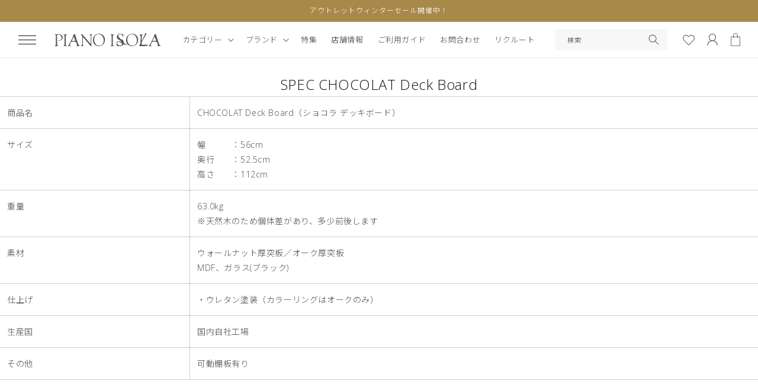

--- FILE ---
content_type: text/html; charset=utf-8
request_url: https://pianoisola.jp/pages/chocolat-deck-board-spec
body_size: 35684
content:
<!doctype html>
<html class="no-js" lang="ja">
  <head>
<script type="application/vnd.locksmith+json" data-locksmith>{"version":"v246","locked":false,"initialized":true,"scope":"page","access_granted":true,"access_denied":false,"requires_customer":false,"manual_lock":false,"remote_lock":false,"has_timeout":false,"remote_rendered":null,"hide_resource":false,"hide_links_to_resource":false,"transparent":true,"locks":{"all":[],"opened":[]},"keys":[],"keys_signature":"b62a83a33b99cbfbe828ba1a781db98d2fab0da9e42468a1a8b33f5a3cadfbe8","state":{"template":"page","theme":124810887251,"product":null,"collection":null,"page":"chocolat-deck-board-spec","blog":null,"article":null,"app":null},"now":1767602040,"path":"\/pages\/chocolat-deck-board-spec","locale_root_url":"\/","canonical_url":"https:\/\/pianoisola.jp\/pages\/chocolat-deck-board-spec","customer_id":null,"customer_id_signature":"b62a83a33b99cbfbe828ba1a781db98d2fab0da9e42468a1a8b33f5a3cadfbe8","cart":null}</script><script data-locksmith>!function(){var require=undefined,reqwest=function(){function succeed(e){var t=protocolRe.exec(e.url);return t=t&&t[1]||context.location.protocol,httpsRe.test(t)?twoHundo.test(e.request.status):!!e.request.response}function handleReadyState(e,t,n){return function(){return e._aborted?n(e.request):e._timedOut?n(e.request,"Request is aborted: timeout"):void(e.request&&4==e.request[readyState]&&(e.request.onreadystatechange=noop,succeed(e)?t(e.request):n(e.request)))}}function setHeaders(e,t){var n,s=t.headers||{};s.Accept=s.Accept||defaultHeaders.accept[t.type]||defaultHeaders.accept["*"];var r="undefined"!=typeof FormData&&t.data instanceof FormData;for(n in!t.crossOrigin&&!s[requestedWith]&&(s[requestedWith]=defaultHeaders.requestedWith),!s[contentType]&&!r&&(s[contentType]=t.contentType||defaultHeaders.contentType),s)s.hasOwnProperty(n)&&"setRequestHeader"in e&&e.setRequestHeader(n,s[n])}function setCredentials(e,t){"undefined"!=typeof t.withCredentials&&"undefined"!=typeof e.withCredentials&&(e.withCredentials=!!t.withCredentials)}function generalCallback(e){lastValue=e}function urlappend(e,t){return e+(/[?]/.test(e)?"&":"?")+t}function handleJsonp(e,t,n,s){var r=uniqid++,a=e.jsonpCallback||"callback",o=e.jsonpCallbackName||reqwest.getcallbackPrefix(r),i=new RegExp("((^|[?]|&)"+a+")=([^&]+)"),l=s.match(i),c=doc.createElement("script"),u=0,d=-1!==navigator.userAgent.indexOf("MSIE 10.0");return l?"?"===l[3]?s=s.replace(i,"$1="+o):o=l[3]:s=urlappend(s,a+"="+o),context[o]=generalCallback,c.type="text/javascript",c.src=s,c.async=!0,"undefined"!=typeof c.onreadystatechange&&!d&&(c.htmlFor=c.id="_reqwest_"+r),c.onload=c.onreadystatechange=function(){if(c[readyState]&&"complete"!==c[readyState]&&"loaded"!==c[readyState]||u)return!1;c.onload=c.onreadystatechange=null,c.onclick&&c.onclick(),t(lastValue),lastValue=undefined,head.removeChild(c),u=1},head.appendChild(c),{abort:function(){c.onload=c.onreadystatechange=null,n({},"Request is aborted: timeout",{}),lastValue=undefined,head.removeChild(c),u=1}}}function getRequest(e,t){var n,s=this.o,r=(s.method||"GET").toUpperCase(),a="string"==typeof s?s:s.url,o=!1!==s.processData&&s.data&&"string"!=typeof s.data?reqwest.toQueryString(s.data):s.data||null,i=!1;return("jsonp"==s.type||"GET"==r)&&o&&(a=urlappend(a,o),o=null),"jsonp"==s.type?handleJsonp(s,e,t,a):((n=s.xhr&&s.xhr(s)||xhr(s)).open(r,a,!1!==s.async),setHeaders(n,s),setCredentials(n,s),context[xDomainRequest]&&n instanceof context[xDomainRequest]?(n.onload=e,n.onerror=t,n.onprogress=function(){},i=!0):n.onreadystatechange=handleReadyState(this,e,t),s.before&&s.before(n),i?setTimeout(function(){n.send(o)},200):n.send(o),n)}function Reqwest(e,t){this.o=e,this.fn=t,init.apply(this,arguments)}function setType(e){return null===e?undefined:e.match("json")?"json":e.match("javascript")?"js":e.match("text")?"html":e.match("xml")?"xml":void 0}function init(o,fn){function complete(e){for(o.timeout&&clearTimeout(self.timeout),self.timeout=null;0<self._completeHandlers.length;)self._completeHandlers.shift()(e)}function success(resp){var type=o.type||resp&&setType(resp.getResponseHeader("Content-Type"));resp="jsonp"!==type?self.request:resp;var filteredResponse=globalSetupOptions.dataFilter(resp.responseText,type),r=filteredResponse;try{resp.responseText=r}catch(e){}if(r)switch(type){case"json":try{resp=context.JSON?context.JSON.parse(r):eval("("+r+")")}catch(err){return error(resp,"Could not parse JSON in response",err)}break;case"js":resp=eval(r);break;case"html":resp=r;break;case"xml":resp=resp.responseXML&&resp.responseXML.parseError&&resp.responseXML.parseError.errorCode&&resp.responseXML.parseError.reason?null:resp.responseXML}for(self._responseArgs.resp=resp,self._fulfilled=!0,fn(resp),self._successHandler(resp);0<self._fulfillmentHandlers.length;)resp=self._fulfillmentHandlers.shift()(resp);complete(resp)}function timedOut(){self._timedOut=!0,self.request.abort()}function error(e,t,n){for(e=self.request,self._responseArgs.resp=e,self._responseArgs.msg=t,self._responseArgs.t=n,self._erred=!0;0<self._errorHandlers.length;)self._errorHandlers.shift()(e,t,n);complete(e)}this.url="string"==typeof o?o:o.url,this.timeout=null,this._fulfilled=!1,this._successHandler=function(){},this._fulfillmentHandlers=[],this._errorHandlers=[],this._completeHandlers=[],this._erred=!1,this._responseArgs={};var self=this;fn=fn||function(){},o.timeout&&(this.timeout=setTimeout(function(){timedOut()},o.timeout)),o.success&&(this._successHandler=function(){o.success.apply(o,arguments)}),o.error&&this._errorHandlers.push(function(){o.error.apply(o,arguments)}),o.complete&&this._completeHandlers.push(function(){o.complete.apply(o,arguments)}),this.request=getRequest.call(this,success,error)}function reqwest(e,t){return new Reqwest(e,t)}function normalize(e){return e?e.replace(/\r?\n/g,"\r\n"):""}function serial(e,t){var n,s,r,a,o=e.name,i=e.tagName.toLowerCase(),l=function(e){e&&!e.disabled&&t(o,normalize(e.attributes.value&&e.attributes.value.specified?e.value:e.text))};if(!e.disabled&&o)switch(i){case"input":/reset|button|image|file/i.test(e.type)||(n=/checkbox/i.test(e.type),s=/radio/i.test(e.type),r=e.value,(!n&&!s||e.checked)&&t(o,normalize(n&&""===r?"on":r)));break;case"textarea":t(o,normalize(e.value));break;case"select":if("select-one"===e.type.toLowerCase())l(0<=e.selectedIndex?e.options[e.selectedIndex]:null);else for(a=0;e.length&&a<e.length;a++)e.options[a].selected&&l(e.options[a])}}function eachFormElement(){var e,t,a=this,n=function(e,t){var n,s,r;for(n=0;n<t.length;n++)for(r=e[byTag](t[n]),s=0;s<r.length;s++)serial(r[s],a)};for(t=0;t<arguments.length;t++)e=arguments[t],/input|select|textarea/i.test(e.tagName)&&serial(e,a),n(e,["input","select","textarea"])}function serializeQueryString(){return reqwest.toQueryString(reqwest.serializeArray.apply(null,arguments))}function serializeHash(){var n={};return eachFormElement.apply(function(e,t){e in n?(n[e]&&!isArray(n[e])&&(n[e]=[n[e]]),n[e].push(t)):n[e]=t},arguments),n}function buildParams(e,t,n,s){var r,a,o,i=/\[\]$/;if(isArray(t))for(a=0;t&&a<t.length;a++)o=t[a],n||i.test(e)?s(e,o):buildParams(e+"["+("object"==typeof o?a:"")+"]",o,n,s);else if(t&&"[object Object]"===t.toString())for(r in t)buildParams(e+"["+r+"]",t[r],n,s);else s(e,t)}var context=this,XHR2;if("window"in context)var doc=document,byTag="getElementsByTagName",head=doc[byTag]("head")[0];else try{XHR2=require("xhr2")}catch(ex){throw new Error("Peer dependency `xhr2` required! Please npm install xhr2")}var httpsRe=/^http/,protocolRe=/(^\w+):\/\//,twoHundo=/^(20\d|1223)$/,readyState="readyState",contentType="Content-Type",requestedWith="X-Requested-With",uniqid=0,callbackPrefix="reqwest_"+ +new Date,lastValue,xmlHttpRequest="XMLHttpRequest",xDomainRequest="XDomainRequest",noop=function(){},isArray="function"==typeof Array.isArray?Array.isArray:function(e){return e instanceof Array},defaultHeaders={contentType:"application/x-www-form-urlencoded",requestedWith:xmlHttpRequest,accept:{"*":"text/javascript, text/html, application/xml, text/xml, */*",xml:"application/xml, text/xml",html:"text/html",text:"text/plain",json:"application/json, text/javascript",js:"application/javascript, text/javascript"}},xhr=function(e){if(!0!==e.crossOrigin)return context[xmlHttpRequest]?new XMLHttpRequest:XHR2?new XHR2:new ActiveXObject("Microsoft.XMLHTTP");var t=context[xmlHttpRequest]?new XMLHttpRequest:null;if(t&&"withCredentials"in t)return t;if(context[xDomainRequest])return new XDomainRequest;throw new Error("Browser does not support cross-origin requests")},globalSetupOptions={dataFilter:function(e){return e}};return Reqwest.prototype={abort:function(){this._aborted=!0,this.request.abort()},retry:function(){init.call(this,this.o,this.fn)},then:function(e,t){return e=e||function(){},t=t||function(){},this._fulfilled?this._responseArgs.resp=e(this._responseArgs.resp):this._erred?t(this._responseArgs.resp,this._responseArgs.msg,this._responseArgs.t):(this._fulfillmentHandlers.push(e),this._errorHandlers.push(t)),this},always:function(e){return this._fulfilled||this._erred?e(this._responseArgs.resp):this._completeHandlers.push(e),this},fail:function(e){return this._erred?e(this._responseArgs.resp,this._responseArgs.msg,this._responseArgs.t):this._errorHandlers.push(e),this},"catch":function(e){return this.fail(e)}},reqwest.serializeArray=function(){var n=[];return eachFormElement.apply(function(e,t){n.push({name:e,value:t})},arguments),n},reqwest.serialize=function(){if(0===arguments.length)return"";var e,t=Array.prototype.slice.call(arguments,0);return(e=t.pop())&&e.nodeType&&t.push(e)&&(e=null),e&&(e=e.type),("map"==e?serializeHash:"array"==e?reqwest.serializeArray:serializeQueryString).apply(null,t)},reqwest.toQueryString=function(e,t){var n,s,r=t||!1,a=[],o=encodeURIComponent,i=function(e,t){t="function"==typeof t?t():null==t?"":t,a[a.length]=o(e)+"="+o(t)};if(isArray(e))for(s=0;e&&s<e.length;s++)i(e[s].name,e[s].value);else for(n in e)e.hasOwnProperty(n)&&buildParams(n,e[n],r,i);return a.join("&").replace(/%20/g,"+")},reqwest.getcallbackPrefix=function(){return callbackPrefix},reqwest.compat=function(e,t){return e&&(e.type&&(e.method=e.type)&&delete e.type,e.dataType&&(e.type=e.dataType),e.jsonpCallback&&(e.jsonpCallbackName=e.jsonpCallback)&&delete e.jsonpCallback,e.jsonp&&(e.jsonpCallback=e.jsonp)),new Reqwest(e,t)},reqwest.ajaxSetup=function(e){for(var t in e=e||{})globalSetupOptions[t]=e[t]},reqwest}();
/*!
  * Reqwest! A general purpose XHR connection manager
  * license MIT (c) Dustin Diaz 2015
  * https://github.com/ded/reqwest
  */!function(){var o=window.Locksmith={},e=document.querySelector('script[type="application/vnd.locksmith+json"]'),n=e&&e.innerHTML;if(o.state={},o.util={},o.loading=!1,n)try{o.state=JSON.parse(n)}catch(u){}if(document.addEventListener&&document.querySelector){var s,r,a,t=[76,79,67,75,83,77,73,84,72,49,49],i=function(){r=t.slice(0)},l="style",c=function(e){e&&27!==e.keyCode&&"click"!==e.type||(document.removeEventListener("keydown",c),document.removeEventListener("click",c),s&&document.body.removeChild(s),s=null)};i(),document.addEventListener("keyup",function(e){if(e.keyCode===r[0]){if(clearTimeout(a),r.shift(),0<r.length)return void(a=setTimeout(i,1e3));i(),c(),(s=document.createElement("div"))[l].width="50%",s[l].maxWidth="1000px",s[l].height="85%",s[l].border="1px rgba(0, 0, 0, 0.2) solid",s[l].background="rgba(255, 255, 255, 0.99)",s[l].borderRadius="4px",s[l].position="fixed",s[l].top="50%",s[l].left="50%",s[l].transform="translateY(-50%) translateX(-50%)",s[l].boxShadow="0 2px 5px rgba(0, 0, 0, 0.3), 0 0 100vh 100vw rgba(0, 0, 0, 0.5)",s[l].zIndex="2147483645";var t=document.createElement("textarea");t.value=JSON.stringify(JSON.parse(n),null,2),t[l].border="none",t[l].display="block",t[l].boxSizing="border-box",t[l].width="100%",t[l].height="100%",t[l].background="transparent",t[l].padding="22px",t[l].fontFamily="monospace",t[l].fontSize="14px",t[l].color="#333",t[l].resize="none",t[l].outline="none",t.readOnly=!0,s.appendChild(t),document.body.appendChild(s),t.addEventListener("click",function(e){e.stopImmediatePropagation()}),t.select(),document.addEventListener("keydown",c),document.addEventListener("click",c)}})}o.isEmbedded=-1!==window.location.search.indexOf("_ab=0&_fd=0&_sc=1"),o.path=o.state.path||window.location.pathname,o.basePath=o.state.locale_root_url.concat("/apps/locksmith").replace(/^\/\//,"/"),o.reloading=!1,o.util.console=window.console||{log:function(){},error:function(){}},o.util.makeUrl=function(e,t){var n,s=o.basePath+e,r=[],a=o.cache();for(n in a)r.push(n+"="+encodeURIComponent(a[n]));for(n in t)r.push(n+"="+encodeURIComponent(t[n]));return o.state.customer_id&&(r.push("customer_id="+encodeURIComponent(o.state.customer_id)),r.push("customer_id_signature="+encodeURIComponent(o.state.customer_id_signature))),s+=(-1===s.indexOf("?")?"?":"&")+r.join("&")},o._initializeCallbacks=[],o.on=function(e,t){if("initialize"!==e)throw'Locksmith.on() currently only supports the "initialize" event';o._initializeCallbacks.push(t)},o.initializeSession=function(e){if(!o.isEmbedded){var t=!1,n=!0,s=!0;(e=e||{}).silent&&(s=n=!(t=!0)),o.ping({silent:t,spinner:n,reload:s,callback:function(){o._initializeCallbacks.forEach(function(e){e()})}})}},o.cache=function(e){var t={};try{var n=function r(e){return(document.cookie.match("(^|; )"+e+"=([^;]*)")||0)[2]};t=JSON.parse(decodeURIComponent(n("locksmith-params")||"{}"))}catch(u){}if(e){for(var s in e)t[s]=e[s];document.cookie="locksmith-params=; expires=Thu, 01 Jan 1970 00:00:00 GMT; path=/",document.cookie="locksmith-params="+encodeURIComponent(JSON.stringify(t))+"; path=/"}return t},o.cache.cart=o.state.cart,o.cache.cartLastSaved=null,o.params=o.cache(),o.util.reload=function(){o.reloading=!0;try{window.location.href=window.location.href.replace(/#.*/,"")}catch(u){o.util.console.error("Preferred reload method failed",u),window.location.reload()}},o.cache.saveCart=function(e){if(!o.cache.cart||o.cache.cart===o.cache.cartLastSaved)return e?e():null;var t=o.cache.cartLastSaved;o.cache.cartLastSaved=o.cache.cart,reqwest({url:"/cart/update.json",method:"post",type:"json",data:{attributes:{locksmith:o.cache.cart}},complete:e,error:function(e){if(o.cache.cartLastSaved=t,!o.reloading)throw e}})},o.util.spinnerHTML='<style>body{background:#FFF}@keyframes spin{from{transform:rotate(0deg)}to{transform:rotate(360deg)}}#loading{display:flex;width:100%;height:50vh;color:#777;align-items:center;justify-content:center}#loading .spinner{display:block;animation:spin 600ms linear infinite;position:relative;width:50px;height:50px}#loading .spinner-ring{stroke:currentColor;stroke-dasharray:100%;stroke-width:2px;stroke-linecap:round;fill:none}</style><div id="loading"><div class="spinner"><svg width="100%" height="100%"><svg preserveAspectRatio="xMinYMin"><circle class="spinner-ring" cx="50%" cy="50%" r="45%"></circle></svg></svg></div></div>',o.util.clobberBody=function(e){document.body.innerHTML=e},o.util.clobberDocument=function(e){e.responseText&&(e=e.responseText),document.documentElement&&document.removeChild(document.documentElement);var t=document.open("text/html","replace");t.writeln(e),t.close(),setTimeout(function(){var e=t.querySelector("[autofocus]");e&&e.focus()},100)},o.util.serializeForm=function(e){if(e&&"FORM"===e.nodeName){var t,n,s={};for(t=e.elements.length-1;0<=t;t-=1)if(""!==e.elements[t].name)switch(e.elements[t].nodeName){case"INPUT":switch(e.elements[t].type){default:case"text":case"hidden":case"password":case"button":case"reset":case"submit":s[e.elements[t].name]=e.elements[t].value;break;case"checkbox":case"radio":e.elements[t].checked&&(s[e.elements[t].name]=e.elements[t].value);break;case"file":}break;case"TEXTAREA":s[e.elements[t].name]=e.elements[t].value;break;case"SELECT":switch(e.elements[t].type){case"select-one":s[e.elements[t].name]=e.elements[t].value;break;case"select-multiple":for(n=e.elements[t].options.length-1;0<=n;n-=1)e.elements[t].options[n].selected&&(s[e.elements[t].name]=e.elements[t].options[n].value)}break;case"BUTTON":switch(e.elements[t].type){case"reset":case"submit":case"button":s[e.elements[t].name]=e.elements[t].value}}return s}},o.util.on=function(e,a,o,t){t=t||document;var i="locksmith-"+e+a,n=function(e){var t=e.target,n=e.target.parentElement,s=t.className.baseVal||t.className||"",r=n.className.baseVal||n.className||"";("string"==typeof s&&-1!==s.split(/\s+/).indexOf(a)||"string"==typeof r&&-1!==r.split(/\s+/).indexOf(a))&&!e[i]&&(e[i]=!0,o(e))};t.attachEvent?t.attachEvent(e,n):t.addEventListener(e,n,!1)},o.util.enableActions=function(e){o.util.on("click","locksmith-action",function(e){e.preventDefault();var t=e.target;t.dataset.confirmWith&&!confirm(t.dataset.confirmWith)||(t.disabled=!0,t.innerText=t.dataset.disableWith,o.post("/action",t.dataset.locksmithParams,{spinner:!1,type:"text",success:function(e){(e=JSON.parse(e.responseText)).message&&alert(e.message),o.util.reload()}}))},e)},o.util.inject=function(e,t){var n=["data","locksmith","append"];if(-1!==t.indexOf(n.join("-"))){var s=document.createElement("div");s.innerHTML=t,e.appendChild(s)}else e.innerHTML=t;var r,a,o=e.querySelectorAll("script");for(a=0;a<o.length;++a){r=o[a];var i=document.createElement("script");if(r.type&&(i.type=r.type),r.src)i.src=r.src;else{var l=document.createTextNode(r.innerHTML);i.appendChild(l)}e.appendChild(i)}var c=e.querySelector("[autofocus]");c&&c.focus()},o.post=function(e,t,n){!1!==(n=n||{}).spinner&&o.util.clobberBody(o.util.spinnerHTML);var s={};n.container===document?(s.layout=1,n.success=function(e){document.getElementById(n.container);o.util.clobberDocument(e)}):n.container&&(s.layout=0,n.success=function(e){var t=document.getElementById(n.container);o.util.inject(t,e),t.id===t.firstChild.id&&t.parentElement.replaceChild(t.firstChild,t)}),n.form_type&&(t.form_type=n.form_type),n.include_layout_classes!==undefined&&(t.include_layout_classes=n.include_layout_classes),n.lock_id!==undefined&&(t.lock_id=n.lock_id),o.loading=!0;var r=o.util.makeUrl(e,s);reqwest({url:r,method:"post",type:n.type||"html",data:t,complete:function(){o.loading=!1},error:function(e){if(!o.reloading)if("dashboard.weglot.com"!==window.location.host){if(!n.silent)throw alert("Something went wrong! Please refresh and try again."),e;console.error(e)}else console.error(e)},success:n.success||o.util.clobberDocument})},o.postResource=function(e,t){e.path=o.path,e.search=window.location.search,e.state=o.state,e.passcode&&(e.passcode=e.passcode.trim()),e.email&&(e.email=e.email.trim()),e.state.cart=o.cache.cart,e.locksmith_json=o.jsonTag,e.locksmith_json_signature=o.jsonTagSignature,o.post("/resource",e,t)},o.ping=function(e){if(!o.isEmbedded){e=e||{};var t=function(){e.reload?o.util.reload():"function"==typeof e.callback&&e.callback()};o.post("/ping",{path:o.path,search:window.location.search,state:o.state},{spinner:!!e.spinner,silent:"undefined"==typeof e.silent||e.silent,type:"text",success:function(e){(e=JSON.parse(e.responseText)).messages&&0<e.messages.length&&o.showMessages(e.messages),e.cart&&o.cache.cart!==e.cart?(o.cache.cart=e.cart,o.cache.saveCart(function(){t(),e.cart&&e.cart.match(/^.+:/)&&o.util.reload()})):t()}})}},o.timeoutMonitor=function(){var e=o.cache.cart;o.ping({callback:function(){e!==o.cache.cart||setTimeout(function(){o.timeoutMonitor()},6e4)}})},o.showMessages=function(e){var t=document.createElement("div");t.style.position="fixed",t.style.left=0,t.style.right=0,t.style.bottom="-50px",t.style.opacity=0,t.style.background="#191919",t.style.color="#ddd",t.style.transition="bottom 0.2s, opacity 0.2s",t.style.zIndex=999999,t.innerHTML="        <style>          .locksmith-ab .locksmith-b { display: none; }          .locksmith-ab.toggled .locksmith-b { display: flex; }          .locksmith-ab.toggled .locksmith-a { display: none; }          .locksmith-flex { display: flex; flex-wrap: wrap; justify-content: space-between; align-items: center; padding: 10px 20px; }          .locksmith-message + .locksmith-message { border-top: 1px #555 solid; }          .locksmith-message a { color: inherit; font-weight: bold; }          .locksmith-message a:hover { color: inherit; opacity: 0.8; }          a.locksmith-ab-toggle { font-weight: inherit; text-decoration: underline; }          .locksmith-text { flex-grow: 1; }          .locksmith-cta { flex-grow: 0; text-align: right; }          .locksmith-cta button { transform: scale(0.8); transform-origin: left; }          .locksmith-cta > * { display: block; }          .locksmith-cta > * + * { margin-top: 10px; }          .locksmith-message a.locksmith-close { flex-grow: 0; text-decoration: none; margin-left: 15px; font-size: 30px; font-family: monospace; display: block; padding: 2px 10px; }                    @media screen and (max-width: 600px) {            .locksmith-wide-only { display: none !important; }            .locksmith-flex { padding: 0 15px; }            .locksmith-flex > * { margin-top: 5px; margin-bottom: 5px; }            .locksmith-cta { text-align: left; }          }                    @media screen and (min-width: 601px) {            .locksmith-narrow-only { display: none !important; }          }        </style>      "+e.map(function(e){return'<div class="locksmith-message">'+e+"</div>"}).join(""),document.body.appendChild(t),document.body.style.position="relative",document.body.parentElement.style.paddingBottom=t.offsetHeight+"px",setTimeout(function(){t.style.bottom=0,t.style.opacity=1},50),o.util.on("click","locksmith-ab-toggle",function(e){e.preventDefault();for(var t=e.target.parentElement;-1===t.className.split(" ").indexOf("locksmith-ab");)t=t.parentElement;-1!==t.className.split(" ").indexOf("toggled")?t.className=t.className.replace("toggled",""):t.className=t.className+" toggled"}),o.util.enableActions(t)}}()}();</script>
      <script data-locksmith>Locksmith.cache.cart=null</script>

  <script data-locksmith>Locksmith.jsonTag="{\"version\":\"v246\",\"locked\":false,\"initialized\":true,\"scope\":\"page\",\"access_granted\":true,\"access_denied\":false,\"requires_customer\":false,\"manual_lock\":false,\"remote_lock\":false,\"has_timeout\":false,\"remote_rendered\":null,\"hide_resource\":false,\"hide_links_to_resource\":false,\"transparent\":true,\"locks\":{\"all\":[],\"opened\":[]},\"keys\":[],\"keys_signature\":\"b62a83a33b99cbfbe828ba1a781db98d2fab0da9e42468a1a8b33f5a3cadfbe8\",\"state\":{\"template\":\"page\",\"theme\":124810887251,\"product\":null,\"collection\":null,\"page\":\"chocolat-deck-board-spec\",\"blog\":null,\"article\":null,\"app\":null},\"now\":1767602040,\"path\":\"\\\/pages\\\/chocolat-deck-board-spec\",\"locale_root_url\":\"\\\/\",\"canonical_url\":\"https:\\\/\\\/pianoisola.jp\\\/pages\\\/chocolat-deck-board-spec\",\"customer_id\":null,\"customer_id_signature\":\"b62a83a33b99cbfbe828ba1a781db98d2fab0da9e42468a1a8b33f5a3cadfbe8\",\"cart\":null}";Locksmith.jsonTagSignature="d868c9cdbf71ce2cedaa1b64908ce7473d0c3edea6a3ae595a67e5f7655b4638"</script>
<meta name="google-site-verification" content="hN4vcbtVcln9Hv8AW8M3cmQiWBBo1u6XTInhvsRiHfQ" />
    <meta charset="utf-8">
    <meta http-equiv="X-UA-Compatible" content="IE=edge">
    <meta name="viewport" content="width=device-width,initial-scale=1">
    <meta name="theme-color" content="">
    <link rel="canonical" href="https://pianoisola.jp/pages/chocolat-deck-board-spec">
    <link rel="preconnect" href="https://cdn.shopify.com" crossorigin>

<!-- Google Tag Manager -->
<script>(function(w,d,s,l,i){w[l]=w[l]||[];w[l].push({'gtm.start':
new Date().getTime(),event:'gtm.js'});var f=d.getElementsByTagName(s)[0],
j=d.createElement(s),dl=l!='dataLayer'?'&l='+l:'';j.async=true;j.src=
'https://www.googletagmanager.com/gtm.js?id='+i+dl;f.parentNode.insertBefore(j,f);
})(window,document,'script','dataLayer','GTM-W2FR6F6');</script>
<!-- End Google Tag Manager --><link rel="icon" type="image/png" href="//pianoisola.jp/cdn/shop/files/favicon_1.png?crop=center&height=32&v=1674198469&width=32"><link rel="preconnect" href="https://fonts.shopifycdn.com" crossorigin><title>
      SPEC CHOCOLAT Deck Board
 &ndash; PIANO ISOLA</title>

    
<meta name="description" content="商品名 CHOCOLAT Deck Board（ショコラ デッキボード） サイズ 幅　　　：56cm奥行　　：52.5cm高さ　　：112cm 重量 63.0kg※天然木のため個体差があり、多少前後します 素材 ウォールナット厚突板／オーク厚突板MDF、ガラス(ブラック) 仕上げ ・ウレタン塗装（カラーリングはオークのみ） 生産国 国内自社工場 その他 可動棚板有り">


    

<meta property="og:site_name" content="PIANO ISOLA">
<meta property="og:url" content="https://pianoisola.jp/pages/chocolat-deck-board-spec"><meta property="og:title" content="SPEC CHOCOLAT Deck Board">
<meta property="og:type" content="website">
<meta property="og:description" content="商品名 CHOCOLAT Deck Board（ショコラ デッキボード） サイズ 幅　　　：56cm奥行　　：52.5cm高さ　　：112cm 重量 63.0kg※天然木のため個体差があり、多少前後します 素材 ウォールナット厚突板／オーク厚突板MDF、ガラス(ブラック) 仕上げ ・ウレタン塗装（カラーリングはオークのみ） 生産国 国内自社工場 その他 可動棚板有り">
<meta property="og:image" content="http://pianoisola.jp/cdn/shop/files/logo_5_69716981-3c99-4e2a-9323-ca234d3ba3b5.png?height=628&pad_color=fff&v=1678965143&width=1200">
<meta property="og:image:secure_url" content="https://pianoisola.jp/cdn/shop/files/logo_5_69716981-3c99-4e2a-9323-ca234d3ba3b5.png?height=628&pad_color=fff&v=1678965143&width=1200">
<meta property="og:image:width" content="1200">
  <meta property="og:image:height" content="628"><meta name="twitter:card" content="summary_large_image"><meta name="twitter:title" content="SPEC CHOCOLAT Deck Board">
<meta name="twitter:description" content="商品名 CHOCOLAT Deck Board（ショコラ デッキボード） サイズ 幅　　　：56cm奥行　　：52.5cm高さ　　：112cm 重量 63.0kg※天然木のため個体差があり、多少前後します 素材 ウォールナット厚突板／オーク厚突板MDF、ガラス(ブラック) 仕上げ ・ウレタン塗装（カラーリングはオークのみ） 生産国 国内自社工場 その他 可動棚板有り">


    <script src="//pianoisola.jp/cdn/shop/t/9/assets/global.js?v=10129324179804585231680778279" defer="defer"></script>
    <script>window.performance && window.performance.mark && window.performance.mark('shopify.content_for_header.start');</script><meta name="facebook-domain-verification" content="edkamnlibkx07edmsczh50wbqiz58m">
<meta id="shopify-digital-wallet" name="shopify-digital-wallet" content="/57285214291/digital_wallets/dialog">
<meta name="shopify-checkout-api-token" content="44e134574e36358b90f1efc60e1b60b3">
<script async="async" src="/checkouts/internal/preloads.js?locale=ja-JP"></script>
<link rel="preconnect" href="https://shop.app" crossorigin="anonymous">
<script async="async" src="https://shop.app/checkouts/internal/preloads.js?locale=ja-JP&shop_id=57285214291" crossorigin="anonymous"></script>
<script id="apple-pay-shop-capabilities" type="application/json">{"shopId":57285214291,"countryCode":"JP","currencyCode":"JPY","merchantCapabilities":["supports3DS"],"merchantId":"gid:\/\/shopify\/Shop\/57285214291","merchantName":"PIANO ISOLA","requiredBillingContactFields":["postalAddress","email","phone"],"requiredShippingContactFields":["postalAddress","email","phone"],"shippingType":"shipping","supportedNetworks":["visa","masterCard","amex","jcb","discover"],"total":{"type":"pending","label":"PIANO ISOLA","amount":"1.00"},"shopifyPaymentsEnabled":true,"supportsSubscriptions":true}</script>
<script id="shopify-features" type="application/json">{"accessToken":"44e134574e36358b90f1efc60e1b60b3","betas":["rich-media-storefront-analytics"],"domain":"pianoisola.jp","predictiveSearch":false,"shopId":57285214291,"locale":"ja"}</script>
<script>var Shopify = Shopify || {};
Shopify.shop = "piano-isola.myshopify.com";
Shopify.locale = "ja";
Shopify.currency = {"active":"JPY","rate":"1.0"};
Shopify.country = "JP";
Shopify.theme = {"name":"20230405","id":124810887251,"schema_name":"Dawn","schema_version":"5.0.0","theme_store_id":null,"role":"main"};
Shopify.theme.handle = "null";
Shopify.theme.style = {"id":null,"handle":null};
Shopify.cdnHost = "pianoisola.jp/cdn";
Shopify.routes = Shopify.routes || {};
Shopify.routes.root = "/";</script>
<script type="module">!function(o){(o.Shopify=o.Shopify||{}).modules=!0}(window);</script>
<script>!function(o){function n(){var o=[];function n(){o.push(Array.prototype.slice.apply(arguments))}return n.q=o,n}var t=o.Shopify=o.Shopify||{};t.loadFeatures=n(),t.autoloadFeatures=n()}(window);</script>
<script>
  window.ShopifyPay = window.ShopifyPay || {};
  window.ShopifyPay.apiHost = "shop.app\/pay";
  window.ShopifyPay.redirectState = null;
</script>
<script id="shop-js-analytics" type="application/json">{"pageType":"page"}</script>
<script defer="defer" async type="module" src="//pianoisola.jp/cdn/shopifycloud/shop-js/modules/v2/client.init-shop-cart-sync_BJFAoJgM.ja.esm.js"></script>
<script defer="defer" async type="module" src="//pianoisola.jp/cdn/shopifycloud/shop-js/modules/v2/chunk.common_BaQ0HiLN.esm.js"></script>
<script type="module">
  await import("//pianoisola.jp/cdn/shopifycloud/shop-js/modules/v2/client.init-shop-cart-sync_BJFAoJgM.ja.esm.js");
await import("//pianoisola.jp/cdn/shopifycloud/shop-js/modules/v2/chunk.common_BaQ0HiLN.esm.js");

  window.Shopify.SignInWithShop?.initShopCartSync?.({"fedCMEnabled":true,"windoidEnabled":true});

</script>
<script>
  window.Shopify = window.Shopify || {};
  if (!window.Shopify.featureAssets) window.Shopify.featureAssets = {};
  window.Shopify.featureAssets['shop-js'] = {"shop-cart-sync":["modules/v2/client.shop-cart-sync_D-TTwAz0.ja.esm.js","modules/v2/chunk.common_BaQ0HiLN.esm.js"],"init-fed-cm":["modules/v2/client.init-fed-cm_D1mkYA53.ja.esm.js","modules/v2/chunk.common_BaQ0HiLN.esm.js"],"init-shop-email-lookup-coordinator":["modules/v2/client.init-shop-email-lookup-coordinator_CWdwCyYB.ja.esm.js","modules/v2/chunk.common_BaQ0HiLN.esm.js"],"shop-cash-offers":["modules/v2/client.shop-cash-offers_BKFmn403.ja.esm.js","modules/v2/chunk.common_BaQ0HiLN.esm.js","modules/v2/chunk.modal_fs8e8m3G.esm.js"],"shop-button":["modules/v2/client.shop-button_BRsaFa8u.ja.esm.js","modules/v2/chunk.common_BaQ0HiLN.esm.js"],"init-windoid":["modules/v2/client.init-windoid_CwY42VUK.ja.esm.js","modules/v2/chunk.common_BaQ0HiLN.esm.js"],"avatar":["modules/v2/client.avatar_BTnouDA3.ja.esm.js"],"init-shop-cart-sync":["modules/v2/client.init-shop-cart-sync_BJFAoJgM.ja.esm.js","modules/v2/chunk.common_BaQ0HiLN.esm.js"],"shop-toast-manager":["modules/v2/client.shop-toast-manager_Bs6NgtWF.ja.esm.js","modules/v2/chunk.common_BaQ0HiLN.esm.js"],"pay-button":["modules/v2/client.pay-button_CJmvT5Ts.ja.esm.js","modules/v2/chunk.common_BaQ0HiLN.esm.js"],"shop-login-button":["modules/v2/client.shop-login-button_9i_TNwv6.ja.esm.js","modules/v2/chunk.common_BaQ0HiLN.esm.js","modules/v2/chunk.modal_fs8e8m3G.esm.js"],"init-customer-accounts-sign-up":["modules/v2/client.init-customer-accounts-sign-up_HZmdUoF2.ja.esm.js","modules/v2/client.shop-login-button_9i_TNwv6.ja.esm.js","modules/v2/chunk.common_BaQ0HiLN.esm.js","modules/v2/chunk.modal_fs8e8m3G.esm.js"],"init-shop-for-new-customer-accounts":["modules/v2/client.init-shop-for-new-customer-accounts_lOvvvdmA.ja.esm.js","modules/v2/client.shop-login-button_9i_TNwv6.ja.esm.js","modules/v2/chunk.common_BaQ0HiLN.esm.js","modules/v2/chunk.modal_fs8e8m3G.esm.js"],"init-customer-accounts":["modules/v2/client.init-customer-accounts_BhjJ4KFK.ja.esm.js","modules/v2/client.shop-login-button_9i_TNwv6.ja.esm.js","modules/v2/chunk.common_BaQ0HiLN.esm.js","modules/v2/chunk.modal_fs8e8m3G.esm.js"],"shop-follow-button":["modules/v2/client.shop-follow-button_COpB_dcQ.ja.esm.js","modules/v2/chunk.common_BaQ0HiLN.esm.js","modules/v2/chunk.modal_fs8e8m3G.esm.js"],"lead-capture":["modules/v2/client.lead-capture_BgaL5DMI.ja.esm.js","modules/v2/chunk.common_BaQ0HiLN.esm.js","modules/v2/chunk.modal_fs8e8m3G.esm.js"],"checkout-modal":["modules/v2/client.checkout-modal_C5d-xytk.ja.esm.js","modules/v2/chunk.common_BaQ0HiLN.esm.js","modules/v2/chunk.modal_fs8e8m3G.esm.js"],"shop-login":["modules/v2/client.shop-login_ByZqzcXh.ja.esm.js","modules/v2/chunk.common_BaQ0HiLN.esm.js","modules/v2/chunk.modal_fs8e8m3G.esm.js"],"payment-terms":["modules/v2/client.payment-terms_B3N_fC42.ja.esm.js","modules/v2/chunk.common_BaQ0HiLN.esm.js","modules/v2/chunk.modal_fs8e8m3G.esm.js"]};
</script>
<script>(function() {
  var isLoaded = false;
  function asyncLoad() {
    if (isLoaded) return;
    isLoaded = true;
    var urls = ["\/\/d1liekpayvooaz.cloudfront.net\/apps\/customizery\/customizery.js?shop=piano-isola.myshopify.com","https:\/\/wishlisthero-assets.revampco.com\/store-front\/bundle2.js?shop=piano-isola.myshopify.com","https:\/\/dokopoi-js.s3.ap-northeast-1.amazonaws.com\/dokopoi-customer_v2.js?shop=piano-isola.myshopify.com","https:\/\/dokopoi-js.s3.ap-northeast-1.amazonaws.com\/dokopoi-pointhistory_v2.js?shop=piano-isola.myshopify.com","https:\/\/dokopoi-js.s3.ap-northeast-1.amazonaws.com\/dokopoi-cart_v2.js?shop=piano-isola.myshopify.com","\/\/cdn.shopify.com\/proxy\/e19f88d1a2e50cbaf2301385610ec54fa85b873f53947ecf8c27f67757e68424\/cdn.nfcube.com\/instafeed-a8c9382130b0ad4e701a7b9507a9116c.js?shop=piano-isola.myshopify.com\u0026sp-cache-control=cHVibGljLCBtYXgtYWdlPTkwMA","https:\/\/api-na2.hubapi.com\/scriptloader\/v1\/242563674.js?shop=piano-isola.myshopify.com","\/\/backinstock.useamp.com\/widget\/75788_1767159508.js?category=bis\u0026v=6\u0026shop=piano-isola.myshopify.com"];
    for (var i = 0; i < urls.length; i++) {
      var s = document.createElement('script');
      s.type = 'text/javascript';
      s.async = true;
      s.src = urls[i];
      var x = document.getElementsByTagName('script')[0];
      x.parentNode.insertBefore(s, x);
    }
  };
  if(window.attachEvent) {
    window.attachEvent('onload', asyncLoad);
  } else {
    window.addEventListener('load', asyncLoad, false);
  }
})();</script>
<script id="__st">var __st={"a":57285214291,"offset":32400,"reqid":"4094a543-5917-4d98-a03b-c531f6230e84-1767602040","pageurl":"pianoisola.jp\/pages\/chocolat-deck-board-spec","s":"pages-87358963795","u":"cf9340fa0986","p":"page","rtyp":"page","rid":87358963795};</script>
<script>window.ShopifyPaypalV4VisibilityTracking = true;</script>
<script id="captcha-bootstrap">!function(){'use strict';const t='contact',e='account',n='new_comment',o=[[t,t],['blogs',n],['comments',n],[t,'customer']],c=[[e,'customer_login'],[e,'guest_login'],[e,'recover_customer_password'],[e,'create_customer']],r=t=>t.map((([t,e])=>`form[action*='/${t}']:not([data-nocaptcha='true']) input[name='form_type'][value='${e}']`)).join(','),a=t=>()=>t?[...document.querySelectorAll(t)].map((t=>t.form)):[];function s(){const t=[...o],e=r(t);return a(e)}const i='password',u='form_key',d=['recaptcha-v3-token','g-recaptcha-response','h-captcha-response',i],f=()=>{try{return window.sessionStorage}catch{return}},m='__shopify_v',_=t=>t.elements[u];function p(t,e,n=!1){try{const o=window.sessionStorage,c=JSON.parse(o.getItem(e)),{data:r}=function(t){const{data:e,action:n}=t;return t[m]||n?{data:e,action:n}:{data:t,action:n}}(c);for(const[e,n]of Object.entries(r))t.elements[e]&&(t.elements[e].value=n);n&&o.removeItem(e)}catch(o){console.error('form repopulation failed',{error:o})}}const l='form_type',E='cptcha';function T(t){t.dataset[E]=!0}const w=window,h=w.document,L='Shopify',v='ce_forms',y='captcha';let A=!1;((t,e)=>{const n=(g='f06e6c50-85a8-45c8-87d0-21a2b65856fe',I='https://cdn.shopify.com/shopifycloud/storefront-forms-hcaptcha/ce_storefront_forms_captcha_hcaptcha.v1.5.2.iife.js',D={infoText:'hCaptchaによる保護',privacyText:'プライバシー',termsText:'利用規約'},(t,e,n)=>{const o=w[L][v],c=o.bindForm;if(c)return c(t,g,e,D).then(n);var r;o.q.push([[t,g,e,D],n]),r=I,A||(h.body.append(Object.assign(h.createElement('script'),{id:'captcha-provider',async:!0,src:r})),A=!0)});var g,I,D;w[L]=w[L]||{},w[L][v]=w[L][v]||{},w[L][v].q=[],w[L][y]=w[L][y]||{},w[L][y].protect=function(t,e){n(t,void 0,e),T(t)},Object.freeze(w[L][y]),function(t,e,n,w,h,L){const[v,y,A,g]=function(t,e,n){const i=e?o:[],u=t?c:[],d=[...i,...u],f=r(d),m=r(i),_=r(d.filter((([t,e])=>n.includes(e))));return[a(f),a(m),a(_),s()]}(w,h,L),I=t=>{const e=t.target;return e instanceof HTMLFormElement?e:e&&e.form},D=t=>v().includes(t);t.addEventListener('submit',(t=>{const e=I(t);if(!e)return;const n=D(e)&&!e.dataset.hcaptchaBound&&!e.dataset.recaptchaBound,o=_(e),c=g().includes(e)&&(!o||!o.value);(n||c)&&t.preventDefault(),c&&!n&&(function(t){try{if(!f())return;!function(t){const e=f();if(!e)return;const n=_(t);if(!n)return;const o=n.value;o&&e.removeItem(o)}(t);const e=Array.from(Array(32),(()=>Math.random().toString(36)[2])).join('');!function(t,e){_(t)||t.append(Object.assign(document.createElement('input'),{type:'hidden',name:u})),t.elements[u].value=e}(t,e),function(t,e){const n=f();if(!n)return;const o=[...t.querySelectorAll(`input[type='${i}']`)].map((({name:t})=>t)),c=[...d,...o],r={};for(const[a,s]of new FormData(t).entries())c.includes(a)||(r[a]=s);n.setItem(e,JSON.stringify({[m]:1,action:t.action,data:r}))}(t,e)}catch(e){console.error('failed to persist form',e)}}(e),e.submit())}));const S=(t,e)=>{t&&!t.dataset[E]&&(n(t,e.some((e=>e===t))),T(t))};for(const o of['focusin','change'])t.addEventListener(o,(t=>{const e=I(t);D(e)&&S(e,y())}));const B=e.get('form_key'),M=e.get(l),P=B&&M;t.addEventListener('DOMContentLoaded',(()=>{const t=y();if(P)for(const e of t)e.elements[l].value===M&&p(e,B);[...new Set([...A(),...v().filter((t=>'true'===t.dataset.shopifyCaptcha))])].forEach((e=>S(e,t)))}))}(h,new URLSearchParams(w.location.search),n,t,e,['guest_login'])})(!0,!0)}();</script>
<script integrity="sha256-4kQ18oKyAcykRKYeNunJcIwy7WH5gtpwJnB7kiuLZ1E=" data-source-attribution="shopify.loadfeatures" defer="defer" src="//pianoisola.jp/cdn/shopifycloud/storefront/assets/storefront/load_feature-a0a9edcb.js" crossorigin="anonymous"></script>
<script crossorigin="anonymous" defer="defer" src="//pianoisola.jp/cdn/shopifycloud/storefront/assets/shopify_pay/storefront-65b4c6d7.js?v=20250812"></script>
<script data-source-attribution="shopify.dynamic_checkout.dynamic.init">var Shopify=Shopify||{};Shopify.PaymentButton=Shopify.PaymentButton||{isStorefrontPortableWallets:!0,init:function(){window.Shopify.PaymentButton.init=function(){};var t=document.createElement("script");t.src="https://pianoisola.jp/cdn/shopifycloud/portable-wallets/latest/portable-wallets.ja.js",t.type="module",document.head.appendChild(t)}};
</script>
<script data-source-attribution="shopify.dynamic_checkout.buyer_consent">
  function portableWalletsHideBuyerConsent(e){var t=document.getElementById("shopify-buyer-consent"),n=document.getElementById("shopify-subscription-policy-button");t&&n&&(t.classList.add("hidden"),t.setAttribute("aria-hidden","true"),n.removeEventListener("click",e))}function portableWalletsShowBuyerConsent(e){var t=document.getElementById("shopify-buyer-consent"),n=document.getElementById("shopify-subscription-policy-button");t&&n&&(t.classList.remove("hidden"),t.removeAttribute("aria-hidden"),n.addEventListener("click",e))}window.Shopify?.PaymentButton&&(window.Shopify.PaymentButton.hideBuyerConsent=portableWalletsHideBuyerConsent,window.Shopify.PaymentButton.showBuyerConsent=portableWalletsShowBuyerConsent);
</script>
<script data-source-attribution="shopify.dynamic_checkout.cart.bootstrap">document.addEventListener("DOMContentLoaded",(function(){function t(){return document.querySelector("shopify-accelerated-checkout-cart, shopify-accelerated-checkout")}if(t())Shopify.PaymentButton.init();else{new MutationObserver((function(e,n){t()&&(Shopify.PaymentButton.init(),n.disconnect())})).observe(document.body,{childList:!0,subtree:!0})}}));
</script>
<link id="shopify-accelerated-checkout-styles" rel="stylesheet" media="screen" href="https://pianoisola.jp/cdn/shopifycloud/portable-wallets/latest/accelerated-checkout-backwards-compat.css" crossorigin="anonymous">
<style id="shopify-accelerated-checkout-cart">
        #shopify-buyer-consent {
  margin-top: 1em;
  display: inline-block;
  width: 100%;
}

#shopify-buyer-consent.hidden {
  display: none;
}

#shopify-subscription-policy-button {
  background: none;
  border: none;
  padding: 0;
  text-decoration: underline;
  font-size: inherit;
  cursor: pointer;
}

#shopify-subscription-policy-button::before {
  box-shadow: none;
}

      </style>
<script id="sections-script" data-sections="header,footer" defer="defer" src="//pianoisola.jp/cdn/shop/t/9/compiled_assets/scripts.js?9781"></script>
<script>window.performance && window.performance.mark && window.performance.mark('shopify.content_for_header.end');</script>


    <style data-shopify>
      @font-face {
  font-family: Assistant;
  font-weight: 400;
  font-style: normal;
  font-display: swap;
  src: url("//pianoisola.jp/cdn/fonts/assistant/assistant_n4.9120912a469cad1cc292572851508ca49d12e768.woff2") format("woff2"),
       url("//pianoisola.jp/cdn/fonts/assistant/assistant_n4.6e9875ce64e0fefcd3f4446b7ec9036b3ddd2985.woff") format("woff");
}

      @font-face {
  font-family: Assistant;
  font-weight: 700;
  font-style: normal;
  font-display: swap;
  src: url("//pianoisola.jp/cdn/fonts/assistant/assistant_n7.bf44452348ec8b8efa3aa3068825305886b1c83c.woff2") format("woff2"),
       url("//pianoisola.jp/cdn/fonts/assistant/assistant_n7.0c887fee83f6b3bda822f1150b912c72da0f7b64.woff") format("woff");
}

      
      
      @font-face {
  font-family: "Open Sans";
  font-weight: 400;
  font-style: normal;
  font-display: swap;
  src: url("//pianoisola.jp/cdn/fonts/open_sans/opensans_n4.c32e4d4eca5273f6d4ee95ddf54b5bbb75fc9b61.woff2") format("woff2"),
       url("//pianoisola.jp/cdn/fonts/open_sans/opensans_n4.5f3406f8d94162b37bfa232b486ac93ee892406d.woff") format("woff");
}


      :root {
        
        --font-body-family: "Open Sans", "Noto Sans JP", "ヒラギノ角ゴ Pro W3", "Hiragino Kaku Gothic Pro", "メイリオ", Meiryo, sans-serif;
        --font-body-style: normal;
        
        --font-body-weight: 300;
        --font-body-weight-bold: 700;

        
        --font-heading-family: "Open Sans", "Noto Sans JP", "ヒラギノ角ゴ Pro W3", "Hiragino Kaku Gothic Pro", "メイリオ", Meiryo, sans-serif;
        --font-heading-style: normal;
        --font-heading-weight: 400;
        --font-heading-weight: 300;

        --font-body-scale: 1.0;
        --font-heading-scale: 1.0;

        --d_title_font: "Open Sans", "Noto Sans JP", "ヒラギノ角ゴ Pro W3", "Hiragino Kaku Gothic Pro", メイリオ, Meiryo, sans-serif;
        --d_title_font_scale: 34;
        --d_title_font_scale_sp: 24;
        --d_title_font_weight: 300;

        --color-base-text: 18, 18, 18;
        --color-shadow: 18, 18, 18;
        --color-base-background-1: 255, 255, 255;
        --color-base-background-2: 243, 243, 243;
        --color-base-solid-button-labels: 255, 255, 255;
        --color-base-outline-button-labels: 169, 137, 74;
        --color-base-accent-1: 169, 137, 74;
        --color-base-accent-2: 0, 0, 0;
        --payment-terms-background-color: #ffffff;

        --gradient-base-background-1: #ffffff;
        --gradient-base-background-2: #f3f3f3;
        --gradient-base-accent-1: #a9894a;
        --gradient-base-accent-2: #000000;

        --media-padding: px;
        --media-border-opacity: 0.05;
        --media-border-width: 1px;
        --media-radius: 0px;
        --media-shadow-opacity: 0.0;
        --media-shadow-horizontal-offset: 0px;
        --media-shadow-vertical-offset: 4px;
        --media-shadow-blur-radius: 5px;

        --page-width: 136rem;
        --page-width-margin: 0rem;

        --card-image-padding: 0.0rem;
        --card-corner-radius: 0.0rem;
        --card-text-alignment: left;
        --card-border-width: 0.0rem;
        --card-border-opacity: 0.1;
        --card-shadow-opacity: 0.0;
        --card-shadow-horizontal-offset: 0.0rem;
        --card-shadow-vertical-offset: 0.4rem;
        --card-shadow-blur-radius: 0.5rem;

        --badge-corner-radius: 0.0rem;

        --popup-border-width: 1px;
        --popup-border-opacity: 0.1;
        --popup-corner-radius: 0px;
        --popup-shadow-opacity: 0.0;
        --popup-shadow-horizontal-offset: 0px;
        --popup-shadow-vertical-offset: 4px;
        --popup-shadow-blur-radius: 5px;

        --drawer-border-width: 1px;
        --drawer-border-opacity: 0.1;
        --drawer-shadow-opacity: 0.0;
        --drawer-shadow-horizontal-offset: 0px;
        --drawer-shadow-vertical-offset: 4px;
        --drawer-shadow-blur-radius: 5px;

        --spacing-sections-desktop: 0px;
        --spacing-sections-mobile: 0px;

        --grid-desktop-vertical-spacing: 8px;
        --grid-desktop-horizontal-spacing: 8px;
        --grid-mobile-vertical-spacing: 4px;
        --grid-mobile-horizontal-spacing: 4px;

        --text-boxes-border-opacity: 0.1;
        --text-boxes-border-width: 0px;
        --text-boxes-radius: 0px;
        --text-boxes-shadow-opacity: 0.0;
        --text-boxes-shadow-horizontal-offset: 0px;
        --text-boxes-shadow-vertical-offset: 4px;
        --text-boxes-shadow-blur-radius: 5px;

        --buttons-radius: 0px;
        --buttons-radius-outset: 0px;
        --buttons-border-width: 1px;
        --buttons-border-opacity: 1.0;
        --buttons-shadow-opacity: 0.0;
        --buttons-shadow-horizontal-offset: 0px;
        --buttons-shadow-vertical-offset: 4px;
        --buttons-shadow-blur-radius: 5px;
        --buttons-border-offset: 0px;

        --inputs-radius: 0px;
        --inputs-border-width: 1px;
        --inputs-border-opacity: 0.55;
        --inputs-shadow-opacity: 0.0;
        --inputs-shadow-horizontal-offset: 0px;
        --inputs-margin-offset: 0px;
        --inputs-shadow-vertical-offset: 4px;
        --inputs-shadow-blur-radius: 5px;
        --inputs-radius-outset: 0px;

        --variant-pills-radius: 0px;
        --variant-pills-border-width: 1px;
        --variant-pills-border-opacity: 0.55;
        --variant-pills-shadow-opacity: 0.0;
        --variant-pills-shadow-horizontal-offset: 0px;
        --variant-pills-shadow-vertical-offset: 4px;
        --variant-pills-shadow-blur-radius: 5px;
        --desktop-size-min: 1061px;
        --mini-desktop-size: 1060px;
        --tablet-size: 990px;
        --mobile-size: 750px;
      }

      *,
      *::before,
      *::after {
        box-sizing: inherit;
      }

      html {
        box-sizing: border-box;
        font-size: calc(var(--font-body-scale) * 62.5%);
        height: 100%;
      }

      body {
        display: grid;
        grid-template-rows: auto auto 1fr auto;
        grid-template-columns: 100%;
        min-height: 100%;
        margin: 0;
        font-size: 1.4rem;
        letter-spacing: 0.06rem;
        line-height: calc(1 + 0.8 / var(--font-body-scale));
        font-family: var(--font-body-family);
        font-style: var(--font-body-style);
        font-weight: var(--font-body-weight);
      }

      @media screen and (min-width: 750px) {
        body {
          font-size: 1.4rem;
        }
      }
      
      .d_title .main_en {
          font-family: var(--d_title_font);
          font-size: calc(var(--d_title_font_scale_sp) * 1px);
          font-weight: var(--d_title_font_weight);
      }

      @media screen and (min-width: 750px) {
        .d_title .main_en {
            font-size: calc(var(--d_title_font_scale) * 1px);
        }
      }
    </style>

    <link href="//pianoisola.jp/cdn/shop/t/9/assets/base.css?v=50962861776983133381678267196" rel="stylesheet" type="text/css" media="all" />
    <link href="//pianoisola.jp/cdn/shop/t/9/assets/add-hirashima.css?v=130445928503182666621705294938" rel="stylesheet" type="text/css" media="all" />
    <link href="//pianoisola.jp/cdn/shop/t/9/assets/testplay.css?v=167333044085904250251686883258" rel="stylesheet" type="text/css" media="all" />
<link rel="preload" as="font" href="//pianoisola.jp/cdn/fonts/assistant/assistant_n4.9120912a469cad1cc292572851508ca49d12e768.woff2" type="font/woff2" crossorigin><link rel="preload" as="font" href="//pianoisola.jp/cdn/fonts/open_sans/opensans_n4.c32e4d4eca5273f6d4ee95ddf54b5bbb75fc9b61.woff2" type="font/woff2" crossorigin><link rel="stylesheet" href="//pianoisola.jp/cdn/shop/t/9/assets/component-predictive-search.css?v=165644661289088488651678267196" media="print" onload="this.media='all'">
    <link href="//pianoisola.jp/cdn/shop/t/9/assets/base_layout.css?v=124362865111083453611678267196" rel="stylesheet" type="text/css" media="all" />
    <link href="//pianoisola.jp/cdn/shop/t/9/assets/swiper-bundle.min.css?v=145134866565419094931678267196" rel="stylesheet" type="text/css" media="all" />
    <link href="//pianoisola.jp/cdn/shop/t/9/assets/main.css?v=177384532658985986831680838075" rel="stylesheet" type="text/css" media="all" />
    <link href="//pianoisola.jp/cdn/shop/t/9/assets/add.css?v=26509394807987153761680838074" rel="stylesheet" type="text/css" media="all" />
    
    <link href="//pianoisola.jp/cdn/shop/t/9/assets/legal.css?v=111603181540343972631678267196" rel="stylesheet" type="text/css" media="all" />
<script>document.documentElement.className = document.documentElement.className.replace('no-js', 'js');
    if (Shopify.designMode) {
      document.documentElement.classList.add('shopify-design-mode');
    }
    </script>
    <!-- Swiper JS -->
    <script src="//pianoisola.jp/cdn/shop/t/9/assets/swiper-bundle.min.js?v=7158048499523779971678267196"></script>
  
<!-- Font icon for header icons -->
<link href="https://wishlisthero-assets.revampco.com/safe-icons/css/wishlisthero-icons.css" rel="stylesheet"/>
<!-- Style for floating buttons and others -->
<style type="text/css">
    .wishlisthero-floating {
        position: absolute;
          right:5px;
        top: 5px;
        z-index: 23;
        border-radius: 100%;
    }

    .wishlisthero-floating:hover {
        background-color: rgba(0, 0, 0, 0.05);
    }

    .wishlisthero-floating button {
        font-size: 20px !important;
        width: 40px !important;
        padding: 0.125em 0 0 !important;
    }

    span.wishlist-hero-items-count {
        display: none !important;
    }

    .MuiLink-underlineHover .MuiCardMedia-root{
        background-size: contain;
        display:block;
    }
  
    #wishlist-hero-add-notification .MuiCardContent-root div{
        display:block;
    } 

  .wishlist-hero-header-icon{
    position: relative;
    display: flex;
    align-items: center;
    justify-content: center;
    height: 4.4rem;
    width: 4.4rem;
  }

  @media screen and (max-width: 749px){
    .wishlist-hero-header-icon {
      height: 3.3rem;
      width: 3.3rem;
    }
  }

  
  .wlh-icon-heart-empty{
    padding:0 !important;
    opacity:0.85;
    font-size: 22px !important;
  }

  .wlh-icon-heart-empty:before{
    margin:0 !important;
  }

    .wishlist-hero-header-icon:hover .wlh-icon-heart-empty{
       transform: scale(1.07);
    }
  
.MuiTypography-body2 ,.MuiTypography-body1 ,.MuiTypography-caption ,.MuiTypography-button ,.MuiTypography-h1 ,.MuiTypography-h2 ,.MuiTypography-h3 ,.MuiTypography-h4 ,.MuiTypography-h5 ,.MuiTypography-h6 ,.MuiTypography-subtitle1 ,.MuiTypography-subtitle2 ,.MuiTypography-overline , MuiButton-root,  .MuiCardHeader-title a{
     font-family: inherit !important; /*Roboto, Helvetica, Arial, sans-serif;*/
}
.MuiTypography-h1 , .MuiTypography-h2 , .MuiTypography-h3 , .MuiTypography-h4 , .MuiTypography-h5 , .MuiTypography-h6 ,  .MuiCardHeader-title a{
     font-family: "Open Sans", sans-serif !important;
     font-family: ,  !important;
     font-family: ,  !important;
     font-family: ,  !important;
}

    /****************************************************************************************/
    /* For some theme shared view need some spacing */
    /*
    #wishlist-hero-shared-list-view {
  margin-top: 15px;
  margin-bottom: 15px;
}
#wishlist-hero-shared-list-view h1 {
  padding-left: 5px;
}

#wishlisthero-product-page-button-container {
  padding-top: 15px;
}
*/
    /****************************************************************************************/
    /* #wishlisthero-product-page-button-container button {
  padding-left: 1px !important;
} */
    /****************************************************************************************/
    /* Customize the indicator when wishlist has items AND the normal indicator not working */
/*     span.wishlist-hero-items-count {

  top: 0px;
  right: -6px;



}

@media screen and (max-width: 749px){
.wishlisthero-product-page-button-container{
width:100%
}
.wishlisthero-product-page-button-container button{
 margin-left:auto !important; margin-right: auto !important;
}
}
@media screen and (max-width: 749px) {
span.wishlist-hero-items-count {
top: 10px;
right: 3px;
}
}*/
</style>
<script>window.wishlisthero_cartDotClasses=['site-header__cart-count', 'is-visible'];</script>
 <script type='text/javascript'>try{
   window.WishListHero_setting = {"ButtonColor":"#A9894A","IconColor":"rgba(255, 255, 255, 1)","IconType":"Heart","ButtonTextBeforeAdding":"お気に入りに登録する","ButtonTextAfterAdding":"ADDED TO WISHLIST","AnimationAfterAddition":"Fade in","ButtonTextAddToCart":"カートに入れる","ButtonTextOutOfStock":"OUT OF STOCK","ButtonTextAddAllToCart":"すべてカートに入れる","ButtonTextRemoveAllToCart":"REMOVE ALL FROM WISHLIST","AddedProductNotificationText":"Product added to wishlist successfully","AddedProductToCartNotificationText":"Product added to cart successfully","ViewCartLinkText":"View Cart","SharePopup_TitleText":"Share My wishlist","SharePopup_shareBtnText":"Share","SharePopup_shareHederText":"Share on Social Networks","SharePopup_shareCopyText":"Or copy Wishlist link to share","SharePopup_shareCancelBtnText":"cancel","SharePopup_shareCopyBtnText":"copy","SendEMailPopup_BtnText":"send email","SendEMailPopup_FromText":"From Name","SendEMailPopup_ToText":"To email","SendEMailPopup_BodyText":"Body","SendEMailPopup_SendBtnText":"send","SendEMailPopup_TitleText":"Send My Wislist via Email","AddProductMessageText":"Are you sure you want to add all items to cart ?","RemoveProductMessageText":"Are you sure you want to remove this item from your wishlist ?","RemoveAllProductMessageText":"Are you sure you want to remove all items from your wishlist ?","RemovedProductNotificationText":"Product removed from wishlist successfully","AddAllOutOfStockProductNotificationText":"There seems to have been an issue adding items to cart, please try again later","RemovePopupOkText":"ok","RemovePopup_HeaderText":"ARE YOU SURE?","ViewWishlistText":"View wishlist","EmptyWishlistText":"there are no items in this wishlist","BuyNowButtonText":"Buy Now","BuyNowButtonColor":"rgb(144, 86, 162)","BuyNowTextButtonColor":"rgb(255, 255, 255)","Wishlist_Title":"お気に入り","WishlistHeaderTitleAlignment":"Left","WishlistProductImageSize":"Large","PriceColor":"#121212","HeaderFontSize":"30","PriceFontSize":"18","ProductNameFontSize":"16","LaunchPointType":"header_menu","DisplayWishlistAs":"popup_window","DisplayButtonAs":"icon_only","PopupSize":"lg","HideAddToCartButton":false,"NoRedirectAfterAddToCart":false,"DisableGuestCustomer":false,"LoginPopupContent":"デバイス間でお気に入りを保存する場合は、ログインしてください。","LoginPopupLoginBtnText":"ログイン","LoginPopupContentFontSize":"20","NotificationPopupPosition":"right","WishlistButtonTextColor":"rgba(255, 255, 255, 1)","EnableRemoveFromWishlistAfterAddButtonText":"お気に入りから削除する","_id":"63ec5aa30c3daf49f240598c","EnableCollection":false,"EnableShare":true,"RemovePowerBy":false,"EnableFBPixel":false,"DisapleApp":false,"FloatPointPossition":"left","HeartStateToggle":true,"HeaderMenuItemsIndicator":true,"EnableRemoveFromWishlistAfterAdd":true,"DisablePopupNotification":true,"Shop":"piano-isola.myshopify.com","shop":"piano-isola.myshopify.com","Status":"Active","Plan":"FREE"};  
  }catch(e){ console.error('Error loading config',e); } </script>
  <meta name="google-site-verification" content="Vho6mbtoMgk0xX6W9txlUYo2ssSHrpR278g4OdFJcD4" />
  <meta name="google-site-verification" content="rPOO_jv2SmwpBsGMchRYPcO41PQ_hcSO_qMVwxePUb0" />
  <meta name="p:domain_verify" content="aa7a266e678e3838137355bd3c54474a"/>

  <link href="https://monorail-edge.shopifysvc.com" rel="dns-prefetch">
<script>(function(){if ("sendBeacon" in navigator && "performance" in window) {try {var session_token_from_headers = performance.getEntriesByType('navigation')[0].serverTiming.find(x => x.name == '_s').description;} catch {var session_token_from_headers = undefined;}var session_cookie_matches = document.cookie.match(/_shopify_s=([^;]*)/);var session_token_from_cookie = session_cookie_matches && session_cookie_matches.length === 2 ? session_cookie_matches[1] : "";var session_token = session_token_from_headers || session_token_from_cookie || "";function handle_abandonment_event(e) {var entries = performance.getEntries().filter(function(entry) {return /monorail-edge.shopifysvc.com/.test(entry.name);});if (!window.abandonment_tracked && entries.length === 0) {window.abandonment_tracked = true;var currentMs = Date.now();var navigation_start = performance.timing.navigationStart;var payload = {shop_id: 57285214291,url: window.location.href,navigation_start,duration: currentMs - navigation_start,session_token,page_type: "page"};window.navigator.sendBeacon("https://monorail-edge.shopifysvc.com/v1/produce", JSON.stringify({schema_id: "online_store_buyer_site_abandonment/1.1",payload: payload,metadata: {event_created_at_ms: currentMs,event_sent_at_ms: currentMs}}));}}window.addEventListener('pagehide', handle_abandonment_event);}}());</script>
<script id="web-pixels-manager-setup">(function e(e,d,r,n,o){if(void 0===o&&(o={}),!Boolean(null===(a=null===(i=window.Shopify)||void 0===i?void 0:i.analytics)||void 0===a?void 0:a.replayQueue)){var i,a;window.Shopify=window.Shopify||{};var t=window.Shopify;t.analytics=t.analytics||{};var s=t.analytics;s.replayQueue=[],s.publish=function(e,d,r){return s.replayQueue.push([e,d,r]),!0};try{self.performance.mark("wpm:start")}catch(e){}var l=function(){var e={modern:/Edge?\/(1{2}[4-9]|1[2-9]\d|[2-9]\d{2}|\d{4,})\.\d+(\.\d+|)|Firefox\/(1{2}[4-9]|1[2-9]\d|[2-9]\d{2}|\d{4,})\.\d+(\.\d+|)|Chrom(ium|e)\/(9{2}|\d{3,})\.\d+(\.\d+|)|(Maci|X1{2}).+ Version\/(15\.\d+|(1[6-9]|[2-9]\d|\d{3,})\.\d+)([,.]\d+|)( \(\w+\)|)( Mobile\/\w+|) Safari\/|Chrome.+OPR\/(9{2}|\d{3,})\.\d+\.\d+|(CPU[ +]OS|iPhone[ +]OS|CPU[ +]iPhone|CPU IPhone OS|CPU iPad OS)[ +]+(15[._]\d+|(1[6-9]|[2-9]\d|\d{3,})[._]\d+)([._]\d+|)|Android:?[ /-](13[3-9]|1[4-9]\d|[2-9]\d{2}|\d{4,})(\.\d+|)(\.\d+|)|Android.+Firefox\/(13[5-9]|1[4-9]\d|[2-9]\d{2}|\d{4,})\.\d+(\.\d+|)|Android.+Chrom(ium|e)\/(13[3-9]|1[4-9]\d|[2-9]\d{2}|\d{4,})\.\d+(\.\d+|)|SamsungBrowser\/([2-9]\d|\d{3,})\.\d+/,legacy:/Edge?\/(1[6-9]|[2-9]\d|\d{3,})\.\d+(\.\d+|)|Firefox\/(5[4-9]|[6-9]\d|\d{3,})\.\d+(\.\d+|)|Chrom(ium|e)\/(5[1-9]|[6-9]\d|\d{3,})\.\d+(\.\d+|)([\d.]+$|.*Safari\/(?![\d.]+ Edge\/[\d.]+$))|(Maci|X1{2}).+ Version\/(10\.\d+|(1[1-9]|[2-9]\d|\d{3,})\.\d+)([,.]\d+|)( \(\w+\)|)( Mobile\/\w+|) Safari\/|Chrome.+OPR\/(3[89]|[4-9]\d|\d{3,})\.\d+\.\d+|(CPU[ +]OS|iPhone[ +]OS|CPU[ +]iPhone|CPU IPhone OS|CPU iPad OS)[ +]+(10[._]\d+|(1[1-9]|[2-9]\d|\d{3,})[._]\d+)([._]\d+|)|Android:?[ /-](13[3-9]|1[4-9]\d|[2-9]\d{2}|\d{4,})(\.\d+|)(\.\d+|)|Mobile Safari.+OPR\/([89]\d|\d{3,})\.\d+\.\d+|Android.+Firefox\/(13[5-9]|1[4-9]\d|[2-9]\d{2}|\d{4,})\.\d+(\.\d+|)|Android.+Chrom(ium|e)\/(13[3-9]|1[4-9]\d|[2-9]\d{2}|\d{4,})\.\d+(\.\d+|)|Android.+(UC? ?Browser|UCWEB|U3)[ /]?(15\.([5-9]|\d{2,})|(1[6-9]|[2-9]\d|\d{3,})\.\d+)\.\d+|SamsungBrowser\/(5\.\d+|([6-9]|\d{2,})\.\d+)|Android.+MQ{2}Browser\/(14(\.(9|\d{2,})|)|(1[5-9]|[2-9]\d|\d{3,})(\.\d+|))(\.\d+|)|K[Aa][Ii]OS\/(3\.\d+|([4-9]|\d{2,})\.\d+)(\.\d+|)/},d=e.modern,r=e.legacy,n=navigator.userAgent;return n.match(d)?"modern":n.match(r)?"legacy":"unknown"}(),u="modern"===l?"modern":"legacy",c=(null!=n?n:{modern:"",legacy:""})[u],f=function(e){return[e.baseUrl,"/wpm","/b",e.hashVersion,"modern"===e.buildTarget?"m":"l",".js"].join("")}({baseUrl:d,hashVersion:r,buildTarget:u}),m=function(e){var d=e.version,r=e.bundleTarget,n=e.surface,o=e.pageUrl,i=e.monorailEndpoint;return{emit:function(e){var a=e.status,t=e.errorMsg,s=(new Date).getTime(),l=JSON.stringify({metadata:{event_sent_at_ms:s},events:[{schema_id:"web_pixels_manager_load/3.1",payload:{version:d,bundle_target:r,page_url:o,status:a,surface:n,error_msg:t},metadata:{event_created_at_ms:s}}]});if(!i)return console&&console.warn&&console.warn("[Web Pixels Manager] No Monorail endpoint provided, skipping logging."),!1;try{return self.navigator.sendBeacon.bind(self.navigator)(i,l)}catch(e){}var u=new XMLHttpRequest;try{return u.open("POST",i,!0),u.setRequestHeader("Content-Type","text/plain"),u.send(l),!0}catch(e){return console&&console.warn&&console.warn("[Web Pixels Manager] Got an unhandled error while logging to Monorail."),!1}}}}({version:r,bundleTarget:l,surface:e.surface,pageUrl:self.location.href,monorailEndpoint:e.monorailEndpoint});try{o.browserTarget=l,function(e){var d=e.src,r=e.async,n=void 0===r||r,o=e.onload,i=e.onerror,a=e.sri,t=e.scriptDataAttributes,s=void 0===t?{}:t,l=document.createElement("script"),u=document.querySelector("head"),c=document.querySelector("body");if(l.async=n,l.src=d,a&&(l.integrity=a,l.crossOrigin="anonymous"),s)for(var f in s)if(Object.prototype.hasOwnProperty.call(s,f))try{l.dataset[f]=s[f]}catch(e){}if(o&&l.addEventListener("load",o),i&&l.addEventListener("error",i),u)u.appendChild(l);else{if(!c)throw new Error("Did not find a head or body element to append the script");c.appendChild(l)}}({src:f,async:!0,onload:function(){if(!function(){var e,d;return Boolean(null===(d=null===(e=window.Shopify)||void 0===e?void 0:e.analytics)||void 0===d?void 0:d.initialized)}()){var d=window.webPixelsManager.init(e)||void 0;if(d){var r=window.Shopify.analytics;r.replayQueue.forEach((function(e){var r=e[0],n=e[1],o=e[2];d.publishCustomEvent(r,n,o)})),r.replayQueue=[],r.publish=d.publishCustomEvent,r.visitor=d.visitor,r.initialized=!0}}},onerror:function(){return m.emit({status:"failed",errorMsg:"".concat(f," has failed to load")})},sri:function(e){var d=/^sha384-[A-Za-z0-9+/=]+$/;return"string"==typeof e&&d.test(e)}(c)?c:"",scriptDataAttributes:o}),m.emit({status:"loading"})}catch(e){m.emit({status:"failed",errorMsg:(null==e?void 0:e.message)||"Unknown error"})}}})({shopId: 57285214291,storefrontBaseUrl: "https://pianoisola.jp",extensionsBaseUrl: "https://extensions.shopifycdn.com/cdn/shopifycloud/web-pixels-manager",monorailEndpoint: "https://monorail-edge.shopifysvc.com/unstable/produce_batch",surface: "storefront-renderer",enabledBetaFlags: ["2dca8a86","a0d5f9d2"],webPixelsConfigList: [{"id":"878641235","configuration":"{\"accountID\":\"piano-isola\"}","eventPayloadVersion":"v1","runtimeContext":"STRICT","scriptVersion":"1d4c781273105676f6b02a329648437f","type":"APP","apiClientId":32196493313,"privacyPurposes":["ANALYTICS","MARKETING","SALE_OF_DATA"],"dataSharingAdjustments":{"protectedCustomerApprovalScopes":["read_customer_address","read_customer_email","read_customer_name","read_customer_personal_data","read_customer_phone"]}},{"id":"371621971","configuration":"{\"config\":\"{\\\"google_tag_ids\\\":[\\\"G-JBDFT2HLT8\\\",\\\"AW-16680184402\\\"],\\\"gtag_events\\\":[{\\\"type\\\":\\\"search\\\",\\\"action_label\\\":[\\\"G-JBDFT2HLT8\\\",\\\"AW-16680184402\\\/AFVVCNnB6MwZENLU3ZE-\\\"]},{\\\"type\\\":\\\"begin_checkout\\\",\\\"action_label\\\":[\\\"G-JBDFT2HLT8\\\",\\\"AW-16680184402\\\/_3mqCN_B6MwZENLU3ZE-\\\"]},{\\\"type\\\":\\\"view_item\\\",\\\"action_label\\\":[\\\"G-JBDFT2HLT8\\\",\\\"AW-16680184402\\\/aYVECN--6MwZENLU3ZE-\\\"]},{\\\"type\\\":\\\"purchase\\\",\\\"action_label\\\":[\\\"G-JBDFT2HLT8\\\",\\\"AW-16680184402\\\/ts_bCNm-6MwZENLU3ZE-\\\"]},{\\\"type\\\":\\\"page_view\\\",\\\"action_label\\\":[\\\"G-JBDFT2HLT8\\\",\\\"AW-16680184402\\\/3wHQCNy-6MwZENLU3ZE-\\\"]},{\\\"type\\\":\\\"add_payment_info\\\",\\\"action_label\\\":[\\\"G-JBDFT2HLT8\\\",\\\"AW-16680184402\\\/ROHTCOLB6MwZENLU3ZE-\\\"]},{\\\"type\\\":\\\"add_to_cart\\\",\\\"action_label\\\":[\\\"G-JBDFT2HLT8\\\",\\\"AW-16680184402\\\/uAqlCNzB6MwZENLU3ZE-\\\"]}],\\\"enable_monitoring_mode\\\":false}\"}","eventPayloadVersion":"v1","runtimeContext":"OPEN","scriptVersion":"b2a88bafab3e21179ed38636efcd8a93","type":"APP","apiClientId":1780363,"privacyPurposes":[],"dataSharingAdjustments":{"protectedCustomerApprovalScopes":["read_customer_address","read_customer_email","read_customer_name","read_customer_personal_data","read_customer_phone"]}},{"id":"208797779","configuration":"{\"pixel_id\":\"1250781218861874\",\"pixel_type\":\"facebook_pixel\",\"metaapp_system_user_token\":\"-\"}","eventPayloadVersion":"v1","runtimeContext":"OPEN","scriptVersion":"ca16bc87fe92b6042fbaa3acc2fbdaa6","type":"APP","apiClientId":2329312,"privacyPurposes":["ANALYTICS","MARKETING","SALE_OF_DATA"],"dataSharingAdjustments":{"protectedCustomerApprovalScopes":["read_customer_address","read_customer_email","read_customer_name","read_customer_personal_data","read_customer_phone"]}},{"id":"69959763","configuration":"{\"tagID\":\"2614030946142\"}","eventPayloadVersion":"v1","runtimeContext":"STRICT","scriptVersion":"18031546ee651571ed29edbe71a3550b","type":"APP","apiClientId":3009811,"privacyPurposes":["ANALYTICS","MARKETING","SALE_OF_DATA"],"dataSharingAdjustments":{"protectedCustomerApprovalScopes":["read_customer_address","read_customer_email","read_customer_name","read_customer_personal_data","read_customer_phone"]}},{"id":"2654291","configuration":"{\"shop\":\"piano-isola.myshopify.com\",\"enabled\":\"false\",\"hmacKey\":\"37f48cd7f72b4c801b3190006d3c387b\"}","eventPayloadVersion":"v1","runtimeContext":"STRICT","scriptVersion":"728114a5167fec3ce2fdbc41bef2eeb1","type":"APP","apiClientId":4653451,"privacyPurposes":["ANALYTICS","MARKETING","SALE_OF_DATA"],"dataSharingAdjustments":{"protectedCustomerApprovalScopes":["read_customer_address","read_customer_email","read_customer_name","read_customer_personal_data","read_customer_phone"]}},{"id":"shopify-app-pixel","configuration":"{}","eventPayloadVersion":"v1","runtimeContext":"STRICT","scriptVersion":"0450","apiClientId":"shopify-pixel","type":"APP","privacyPurposes":["ANALYTICS","MARKETING"]},{"id":"shopify-custom-pixel","eventPayloadVersion":"v1","runtimeContext":"LAX","scriptVersion":"0450","apiClientId":"shopify-pixel","type":"CUSTOM","privacyPurposes":["ANALYTICS","MARKETING"]}],isMerchantRequest: false,initData: {"shop":{"name":"PIANO ISOLA","paymentSettings":{"currencyCode":"JPY"},"myshopifyDomain":"piano-isola.myshopify.com","countryCode":"JP","storefrontUrl":"https:\/\/pianoisola.jp"},"customer":null,"cart":null,"checkout":null,"productVariants":[],"purchasingCompany":null},},"https://pianoisola.jp/cdn","da62cc92w68dfea28pcf9825a4m392e00d0",{"modern":"","legacy":""},{"shopId":"57285214291","storefrontBaseUrl":"https:\/\/pianoisola.jp","extensionBaseUrl":"https:\/\/extensions.shopifycdn.com\/cdn\/shopifycloud\/web-pixels-manager","surface":"storefront-renderer","enabledBetaFlags":"[\"2dca8a86\", \"a0d5f9d2\"]","isMerchantRequest":"false","hashVersion":"da62cc92w68dfea28pcf9825a4m392e00d0","publish":"custom","events":"[[\"page_viewed\",{}]]"});</script><script>
  window.ShopifyAnalytics = window.ShopifyAnalytics || {};
  window.ShopifyAnalytics.meta = window.ShopifyAnalytics.meta || {};
  window.ShopifyAnalytics.meta.currency = 'JPY';
  var meta = {"page":{"pageType":"page","resourceType":"page","resourceId":87358963795,"requestId":"4094a543-5917-4d98-a03b-c531f6230e84-1767602040"}};
  for (var attr in meta) {
    window.ShopifyAnalytics.meta[attr] = meta[attr];
  }
</script>
<script class="analytics">
  (function () {
    var customDocumentWrite = function(content) {
      var jquery = null;

      if (window.jQuery) {
        jquery = window.jQuery;
      } else if (window.Checkout && window.Checkout.$) {
        jquery = window.Checkout.$;
      }

      if (jquery) {
        jquery('body').append(content);
      }
    };

    var hasLoggedConversion = function(token) {
      if (token) {
        return document.cookie.indexOf('loggedConversion=' + token) !== -1;
      }
      return false;
    }

    var setCookieIfConversion = function(token) {
      if (token) {
        var twoMonthsFromNow = new Date(Date.now());
        twoMonthsFromNow.setMonth(twoMonthsFromNow.getMonth() + 2);

        document.cookie = 'loggedConversion=' + token + '; expires=' + twoMonthsFromNow;
      }
    }

    var trekkie = window.ShopifyAnalytics.lib = window.trekkie = window.trekkie || [];
    if (trekkie.integrations) {
      return;
    }
    trekkie.methods = [
      'identify',
      'page',
      'ready',
      'track',
      'trackForm',
      'trackLink'
    ];
    trekkie.factory = function(method) {
      return function() {
        var args = Array.prototype.slice.call(arguments);
        args.unshift(method);
        trekkie.push(args);
        return trekkie;
      };
    };
    for (var i = 0; i < trekkie.methods.length; i++) {
      var key = trekkie.methods[i];
      trekkie[key] = trekkie.factory(key);
    }
    trekkie.load = function(config) {
      trekkie.config = config || {};
      trekkie.config.initialDocumentCookie = document.cookie;
      var first = document.getElementsByTagName('script')[0];
      var script = document.createElement('script');
      script.type = 'text/javascript';
      script.onerror = function(e) {
        var scriptFallback = document.createElement('script');
        scriptFallback.type = 'text/javascript';
        scriptFallback.onerror = function(error) {
                var Monorail = {
      produce: function produce(monorailDomain, schemaId, payload) {
        var currentMs = new Date().getTime();
        var event = {
          schema_id: schemaId,
          payload: payload,
          metadata: {
            event_created_at_ms: currentMs,
            event_sent_at_ms: currentMs
          }
        };
        return Monorail.sendRequest("https://" + monorailDomain + "/v1/produce", JSON.stringify(event));
      },
      sendRequest: function sendRequest(endpointUrl, payload) {
        // Try the sendBeacon API
        if (window && window.navigator && typeof window.navigator.sendBeacon === 'function' && typeof window.Blob === 'function' && !Monorail.isIos12()) {
          var blobData = new window.Blob([payload], {
            type: 'text/plain'
          });

          if (window.navigator.sendBeacon(endpointUrl, blobData)) {
            return true;
          } // sendBeacon was not successful

        } // XHR beacon

        var xhr = new XMLHttpRequest();

        try {
          xhr.open('POST', endpointUrl);
          xhr.setRequestHeader('Content-Type', 'text/plain');
          xhr.send(payload);
        } catch (e) {
          console.log(e);
        }

        return false;
      },
      isIos12: function isIos12() {
        return window.navigator.userAgent.lastIndexOf('iPhone; CPU iPhone OS 12_') !== -1 || window.navigator.userAgent.lastIndexOf('iPad; CPU OS 12_') !== -1;
      }
    };
    Monorail.produce('monorail-edge.shopifysvc.com',
      'trekkie_storefront_load_errors/1.1',
      {shop_id: 57285214291,
      theme_id: 124810887251,
      app_name: "storefront",
      context_url: window.location.href,
      source_url: "//pianoisola.jp/cdn/s/trekkie.storefront.8f32c7f0b513e73f3235c26245676203e1209161.min.js"});

        };
        scriptFallback.async = true;
        scriptFallback.src = '//pianoisola.jp/cdn/s/trekkie.storefront.8f32c7f0b513e73f3235c26245676203e1209161.min.js';
        first.parentNode.insertBefore(scriptFallback, first);
      };
      script.async = true;
      script.src = '//pianoisola.jp/cdn/s/trekkie.storefront.8f32c7f0b513e73f3235c26245676203e1209161.min.js';
      first.parentNode.insertBefore(script, first);
    };
    trekkie.load(
      {"Trekkie":{"appName":"storefront","development":false,"defaultAttributes":{"shopId":57285214291,"isMerchantRequest":null,"themeId":124810887251,"themeCityHash":"7237897513328052353","contentLanguage":"ja","currency":"JPY","eventMetadataId":"f4c0abde-01af-47bf-808b-54be230dd392"},"isServerSideCookieWritingEnabled":true,"monorailRegion":"shop_domain","enabledBetaFlags":["65f19447"]},"Session Attribution":{},"S2S":{"facebookCapiEnabled":false,"source":"trekkie-storefront-renderer","apiClientId":580111}}
    );

    var loaded = false;
    trekkie.ready(function() {
      if (loaded) return;
      loaded = true;

      window.ShopifyAnalytics.lib = window.trekkie;

      var originalDocumentWrite = document.write;
      document.write = customDocumentWrite;
      try { window.ShopifyAnalytics.merchantGoogleAnalytics.call(this); } catch(error) {};
      document.write = originalDocumentWrite;

      window.ShopifyAnalytics.lib.page(null,{"pageType":"page","resourceType":"page","resourceId":87358963795,"requestId":"4094a543-5917-4d98-a03b-c531f6230e84-1767602040","shopifyEmitted":true});

      var match = window.location.pathname.match(/checkouts\/(.+)\/(thank_you|post_purchase)/)
      var token = match? match[1]: undefined;
      if (!hasLoggedConversion(token)) {
        setCookieIfConversion(token);
        
      }
    });


        var eventsListenerScript = document.createElement('script');
        eventsListenerScript.async = true;
        eventsListenerScript.src = "//pianoisola.jp/cdn/shopifycloud/storefront/assets/shop_events_listener-3da45d37.js";
        document.getElementsByTagName('head')[0].appendChild(eventsListenerScript);

})();</script>
  <script>
  if (!window.ga || (window.ga && typeof window.ga !== 'function')) {
    window.ga = function ga() {
      (window.ga.q = window.ga.q || []).push(arguments);
      if (window.Shopify && window.Shopify.analytics && typeof window.Shopify.analytics.publish === 'function') {
        window.Shopify.analytics.publish("ga_stub_called", {}, {sendTo: "google_osp_migration"});
      }
      console.error("Shopify's Google Analytics stub called with:", Array.from(arguments), "\nSee https://help.shopify.com/manual/promoting-marketing/pixels/pixel-migration#google for more information.");
    };
    if (window.Shopify && window.Shopify.analytics && typeof window.Shopify.analytics.publish === 'function') {
      window.Shopify.analytics.publish("ga_stub_initialized", {}, {sendTo: "google_osp_migration"});
    }
  }
</script>
<script
  defer
  src="https://pianoisola.jp/cdn/shopifycloud/perf-kit/shopify-perf-kit-2.1.2.min.js"
  data-application="storefront-renderer"
  data-shop-id="57285214291"
  data-render-region="gcp-us-central1"
  data-page-type="page"
  data-theme-instance-id="124810887251"
  data-theme-name="Dawn"
  data-theme-version="5.0.0"
  data-monorail-region="shop_domain"
  data-resource-timing-sampling-rate="10"
  data-shs="true"
  data-shs-beacon="true"
  data-shs-export-with-fetch="true"
  data-shs-logs-sample-rate="1"
  data-shs-beacon-endpoint="https://pianoisola.jp/api/collect"
></script>
</head>

  <body id="page_body" class="gradient v_chocolat-deck-board-spec">
<!-- Google Tag Manager (noscript) -->
<noscript><iframe src="https://www.googletagmanager.com/ns.html?id=GTM-W2FR6F6"
height="0" width="0" style="display:none;visibility:hidden"></iframe></noscript>
<!-- End Google Tag Manager (noscript) -->
    <a class="skip-to-content-link button visually-hidden" href="#MainContent">
      コンテンツに進む
    </a>

    <div id="shopify-section-announcement-bar" class="shopify-section"><div class="announcement-bar color-accent-1 gradient" role="region" aria-label="告知" ><a href="/blogs/feature/outlet-winter-sale-2025-12-1-mon-2026-2-1-sat" class="announcement-bar__link link link--text focus-inset animate-arrow"><p class="announcement-bar__message h5">
                アウトレットウィンターセール開催中！
<svg viewBox="0 0 14 10" fill="none" aria-hidden="true" focusable="false" role="presentation" class="icon icon-arrow" xmlns="http://www.w3.org/2000/svg">
  <path fill-rule="evenodd" clip-rule="evenodd" d="M8.537.808a.5.5 0 01.817-.162l4 4a.5.5 0 010 .708l-4 4a.5.5 0 11-.708-.708L11.793 5.5H1a.5.5 0 010-1h10.793L8.646 1.354a.5.5 0 01-.109-.546z" fill="currentColor">
</svg>

</p></a></div>
<style> #shopify-section-announcement-bar .announcement-bar__link .icon-arrow {display: none;} </style></div>
    <div class="sticky_padding">
    </div>
    <div id="shopify-section-header" class="shopify-section section-header"><link rel="stylesheet" href="//pianoisola.jp/cdn/shop/t/9/assets/component-list-menu.css?v=151968516119678728991678267196" media="print" onload="this.media='all'">
<link rel="stylesheet" href="//pianoisola.jp/cdn/shop/t/9/assets/component-search.css?v=96455689198851321781678267196" media="print" onload="this.media='all'">
<link rel="stylesheet" href="//pianoisola.jp/cdn/shop/t/9/assets/component-menu-drawer.css?v=136697794301590563421680836163" media="print" onload="this.media='all'">
<link rel="stylesheet" href="//pianoisola.jp/cdn/shop/t/9/assets/component-cart-notification.css?v=119852831333870967341678267196" media="print" onload="this.media='all'">
<link rel="stylesheet" href="//pianoisola.jp/cdn/shop/t/9/assets/component-cart-items.css?v=23917223812499722491678267196" media="print" onload="this.media='all'"><link rel="stylesheet" href="//pianoisola.jp/cdn/shop/t/9/assets/component-price.css?v=168256357047601373631678267196" media="print" onload="this.media='all'">
  <link rel="stylesheet" href="//pianoisola.jp/cdn/shop/t/9/assets/component-loading-overlay.css?v=167310470843593579841678267196" media="print" onload="this.media='all'"><link rel="stylesheet" href="//pianoisola.jp/cdn/shop/t/9/assets/component-mega-menu.css?v=177496590996265276461678267196" media="print" onload="this.media='all'">
  <noscript><link href="//pianoisola.jp/cdn/shop/t/9/assets/component-mega-menu.css?v=177496590996265276461678267196" rel="stylesheet" type="text/css" media="all" /></noscript><noscript><link href="//pianoisola.jp/cdn/shop/t/9/assets/component-list-menu.css?v=151968516119678728991678267196" rel="stylesheet" type="text/css" media="all" /></noscript>
<noscript><link href="//pianoisola.jp/cdn/shop/t/9/assets/component-search.css?v=96455689198851321781678267196" rel="stylesheet" type="text/css" media="all" /></noscript>
<noscript><link href="//pianoisola.jp/cdn/shop/t/9/assets/component-menu-drawer.css?v=136697794301590563421680836163" rel="stylesheet" type="text/css" media="all" /></noscript>
<noscript><link href="//pianoisola.jp/cdn/shop/t/9/assets/component-cart-notification.css?v=119852831333870967341678267196" rel="stylesheet" type="text/css" media="all" /></noscript>
<noscript><link href="//pianoisola.jp/cdn/shop/t/9/assets/component-cart-items.css?v=23917223812499722491678267196" rel="stylesheet" type="text/css" media="all" /></noscript>

<style>
  header-drawer {
    justify-self: start;
    margin-left: -0.6rem;
  }

  @media screen and (min-width: 990px) {
    header-drawer {
      margin-left: -6px;
    }
  }

  .menu-drawer-container {
    display: flex;
  }

  .list-menu {
    list-style: none;
    padding: 0;
    margin: 0;
  }

  .list-menu--inline {
    display: inline-flex;
    flex-wrap: wrap;
  }

  summary.list-menu__item {
    padding-right: 2.7rem;
  }

  .list-menu__item {
    display: flex;
    align-items: center;
    line-height: calc(1 + 0.3 / var(--font-body-scale));
  }

  .list-menu__item--link {
    text-decoration: none;
    padding-bottom: 1rem;
    padding-top: 1rem;
    line-height: calc(1 + 0.8 / var(--font-body-scale));
  }

  @media screen and (min-width: 750px) {
    .list-menu__item--link {
      padding-bottom: 0.5rem;
      padding-top: 0.5rem;
    }
  }
  @media screen and (max-width: 749px) {
    .cart-count-bubble {
        left: auto;
        top: 0;
        right: 0;
    }
  }
</style><style data-shopify>.section-header {
    margin-bottom: 0px;
  }

  @media screen and (min-width: 750px) {
    .section-header {
      margin-bottom: 0px;
    }
  }</style><script src="//pianoisola.jp/cdn/shop/t/9/assets/details-disclosure.js?v=153497636716254413831678267196" defer="defer"></script>
<script src="//pianoisola.jp/cdn/shop/t/9/assets/details-modal.js?v=4511761896672669691678267196" defer="defer"></script>
<script src="//pianoisola.jp/cdn/shop/t/9/assets/cart-notification.js?v=146771965050272264641678267196" defer="defer"></script>



<svg xmlns="http://www.w3.org/2000/svg" class="hidden">
  <symbol id="icon-search" viewbox="0 0 18 19" fill="none">
    <path fill-rule="evenodd" clip-rule="evenodd" d="M11.03 11.68A5.784 5.784 0 112.85 3.5a5.784 5.784 0 018.18 8.18zm.26 1.12a6.78 6.78 0 11.72-.7l5.4 5.4a.5.5 0 11-.71.7l-5.41-5.4z" fill="currentColor"/>
  </symbol>

  <symbol id="icon-close" class="icon icon-close" fill="none" viewBox="0 0 18 17">
    <path d="M.865 15.978a.5.5 0 00.707.707l7.433-7.431 7.579 7.282a.501.501 0 00.846-.37.5.5 0 00-.153-.351L9.712 8.546l7.417-7.416a.5.5 0 10-.707-.708L8.991 7.853 1.413.573a.5.5 0 10-.693.72l7.563 7.268-7.418 7.417z" fill="currentColor">
  </symbol>
</svg>
<sticky-header class="header-wrapper color-background-1 gradient header-wrapper--border-bottom sticky-header_all">
  <header class="header header--middle-left page-width header--has-menu"><header-drawer data-breakpoint="desktop">
        <details id="Details-menu-drawer-container" class="menu-drawer-container">
          <summary class="header__icon header__icon--menu header__icon--summary link focus-inset" aria-label="メニュー">
            <span>
              <div class="icon_hamburger2">
  <span></span>
  <span></span>
  <span></span>
</div>
              <svg xmlns="http://www.w3.org/2000/svg" aria-hidden="true" focusable="false" role="presentation" class="icon icon-close" fill="none" viewBox="0 0 18 17">
  <path d="M.865 15.978a.5.5 0 00.707.707l7.433-7.431 7.579 7.282a.501.501 0 00.846-.37.5.5 0 00-.153-.351L9.712 8.546l7.417-7.416a.5.5 0 10-.707-.708L8.991 7.853 1.413.573a.5.5 0 10-.693.72l7.563 7.268-7.418 7.417z" fill="currentColor">
</svg>

            </span>
          </summary>
          <div id="menu-drawer" class="gradient menu-drawer motion-reduce" tabindex="-1">
            <div class="menu-drawer__inner-container"><div class="m_drawer_account_links">
                <div class="m_drawer_container">
                  <ul class="m_drawer_account_links_inner"><li><a class="m_drawer_account_link v_main" href="/account/login">ログイン</a></li>
                    <li><a class="m_drawer_account_link" href="/account/register">新規会員登録</a></li></ul>
                </div>
              </div><div class="m_drawer_recent_itmes">
                <div class="m_drawer_container">
                  <div class="recently-viewed-wrapper">
                    <h2 class="d_title mode_sp">
                      <span class="main_en">CHECKED ITEMS</span><span class="sub_jp">最近チェックした商品</span></h2>
                    <div class="recently-viewed-grid_wrap">
                      <ul class="recently-viewed-grid">
                      <!-- Recently viewed products will appear here -->
                      </ul>
                    </div>
                  </div>
                </div>
              </div>
              <script>
  function setRecentlyViewedProducts() {
    const productData = {
    productTitle: "",
    productImg: "//pianoisola.jp/cdn/shopifycloud/storefront/assets/no-image-2048-a2addb12_300x.gif",
    productPrice: "",
    productUrl: "",
    productImageAltText: ""
    };
    const productList = [];
    let jsonResp, jsonRespArr, jsonRespArrStr;
    const numberOfProducts = 5;
    productList.push(productData);
    const currProductPageTitle = productData.productTitle;
    const productDataString = JSON.stringify(productList);
    const localData = localStorage.getItem("recentlyViewedProduct");
  
    if (localData === null) {
    localStorage.setItem("recentlyViewedProduct", productDataString);
    } else if (localData) {
    const oldProductData = localStorage.getItem("recentlyViewedProduct");
    const countProductData = (oldProductData.match(/productTitle/g) || []).length;
    const sameProduct = oldProductData.includes(currProductPageTitle);
    if (countProductData < numberOfProducts && sameProduct == false) {
      jsonResp = JSON.parse(oldProductData);
      jsonRespArr = jsonResp.concat(productList);
      jsonRespArrStr = JSON.stringify(jsonRespArr);
      localStorage.setItem("recentlyViewedProduct", jsonRespArrStr);
    } else if (countProductData >= numberOfProducts && sameProduct == false) {
      jsonResp = JSON.parse(oldProductData);
      jsonResp.shift();
      jsonRespArr = jsonResp.concat(productList);
      jsonRespArr = JSON.stringify(jsonRespArr);
      localStorage.setItem("recentlyViewedProduct", jsonRespArr);
    }
    }
  }
  
  //ハンバーメニューと紐づく
  setRecentlyViewedProducts();
  const localViewed = localStorage.recentlyViewedProduct;
  function getRecentlyViewedProducts() {
    const productData = JSON.parse(localStorage.getItem("recentlyViewedProduct"));
    const recentlyViewedHtml = [];
    productData.map(item => {
    if( item.productUrl != ""){
      recentlyViewedHtml.unshift(`
        <li class="grid__item recently-viewed-grid-item">
        <a href="${item.productUrl}"> 
          <img class="recently-viewed-img" src='${item.productImg}' loading="lazy" alt="${item.productImageAltText}"/>
        </a>
        <h3 cla="card__heading h5"><a class="recently-viewed-a" href="${item.productUrl}">${item.productTitle}</a></h3>
          <div class="card-information">
            <p class="price ">${item.productPrice}</p>
          </div>
        </li>
      `);
    }
    });
    const newProductData = `${recentlyViewedHtml.join("")}`;
    const fullContent = document.getElementsByClassName("recently-viewed-grid");
    fullContent[0].innerHTML = newProductData;
  }
  
  //add-recently-viewedと紐づく
  function getRecentlyViewedProductsB() {
    const productData = JSON.parse(localStorage.getItem("recentlyViewedProduct"));
    const recentlyViewedHtml = [];
    productData.map(item => {
      if (item.productUrl != "") {
        recentlyViewedHtml.unshift(`
          <a class="recent-wrap" href="${item.productUrl}">
            <div class="recent-img-wrap">
              <img class="recent-img" src="${item.productImg}" alt="${item.productImageAltText}">
            </div>
            <h3 class="recent-heading">
              <span>${item.productTitle}</span>
            </h3>
            <p>${item.productPrice}<span>（税込）</span></p>
          </a>
        `);
      }
    });
  
    const newProductData = `${recentlyViewedHtml.join("")}`;
    const recentlySection = document.getElementById("a-recentlyViewed");
    const fullContent = document.getElementsByClassName("a-recently");
    if (recentlyViewedHtml.length > 0) {
      recentlySection.style.display = 'block';
      fullContent[0].innerHTML = newProductData;
    }
  }
  
  document.addEventListener("DOMContentLoaded", function (event) {
    getRecentlyViewedProducts();
    getRecentlyViewedProductsB();
  });


  </script>
  

  
  
  
<div class="m_drawer_search">
                <div class="m_drawer_container">
                  <div class="m_drawer_search_form_wrap">
                    <form action="/search" method="get" role="search" class="drawer_search_form">
                      <div class="field">
                        <input class="search__input field__input" id="Search-In-Drawer" type="search" name="q" value="" placeholder="検索"role="combobox" aria-expanded="false" aria-owns="predictive-search-results-list" aria-controls="predictive-search-results-list" aria-haspopup="listbox" aria-autocomplete="list" autocorrect="off" autocomplete="off" autocapitalize="off" spellcheck="false">
                        <label class="field__label" for="Search-In-Drawer">検索</label>
                        <input type="hidden" name="options[prefix]" value="last">
                        <button class="search__button field__button" aria-label="検索">
                          <svg class="icon icon-search" aria-hidden="true" focusable="false" role="presentation">
                            <use href="#icon-search">
                          </svg>
                        </button>
                      </div>
                    </form>       
                  </div></div>
              </div><div class="menu-drawer__navigation-container">
                <nav class="menu-drawer__navigation">
                  <ul class="menu-drawer__menu has-submenu list-menu" role="list">
                    <li>
                      <details id="Details-menu-drawer-menu-item-0" class="">
                        <summary class="menu-drawer__menu-item list-menu__item link link--text focus-inset" role="button" aria-expanded="false" aria-controls="link-カテゴリー"> <small>Category</small>
                          <span>カテゴリー</span>  <svg viewBox="0 0 14 10" fill="none" aria-hidden="true" focusable="false" role="presentation" class="icon icon-arrow" xmlns="http://www.w3.org/2000/svg">
                      <path fill-rule="evenodd" clip-rule="evenodd" d="M8.537.808a.5.5 0 01.817-.162l4 4a.5.5 0 010 .708l-4 4a.5.5 0 11-.708-.708L11.793 5.5H1a.5.5 0 010-1h10.793L8.646 1.354a.5.5 0 01-.109-.546z" fill="currentColor"></path></svg> <svg aria-hidden="true" focusable="false" role="presentation" class="icon icon-caret" viewBox="0 0 10 6"><path fill-rule="evenodd" clip-rule="evenodd" d="M9.354.646a.5.5 0 00-.708 0L5 4.293 1.354.646a.5.5 0 00-.708.708l4 4a.5.5 0 00.708 0l4-4a.5.5 0 000-.708z" fill="currentColor"></path></svg> </summary>
                        <div id="link-カテゴリー" class="menu-drawer__submenu has-submenu gradient motion-reduce" tabindex="-1">
                          <div class="menu-drawer__inner-submenu"><button class="menu-drawer__close-button link link--text focus-inset" aria-expanded="true"><svg viewBox="0 0 14 10" fill="none" aria-hidden="true" focusable="false" role="presentation" class="icon icon-arrow" xmlns="http://www.w3.org/2000/svg"><path fill-rule="evenodd" clip-rule="evenodd" d="M8.537.808a.5.5 0 01.817-.162l4 4a.5.5 0 010 .708l-4 4a.5.5 0 11-.708-.708L11.793 5.5H1a.5.5 0 010-1h10.793L8.646 1.354a.5.5 0 01-.109-.546z" fill="currentColor"></path></svg>カテゴリー</button>
                            <ul class="menu-drawer__menu list-menu" role="list" tabindex="-1">
                              <li><a href="/collections/new-arrivals" class="menu-drawer__menu-item link link--text list-menu__item focus-inset"><small>New Arrivals</small>新着商品</a></li>
                              <li><a href="/collections/recommend-items" class="menu-drawer__menu-item link link--text list-menu__item focus-inset"><small>Recommend</small>おすすめ商品</a></li>
                              <li><a href="/collections/quick-delivery" class="menu-drawer__menu-item link link--text list-menu__item focus-inset"><small>Quick Delivery</small>短納期商品</a></li>
                              <li><a href="/pages/sec83" class="menu-drawer__menu-item link link--text list-menu__item focus-inset"><small>Maintenance</small>メンテナンス</a></li>
                              <li>
                                <a href="/collections/テーブル-デスク" class="menu-drawer__menu-item link link--text list-menu__item focus-inset">
                                  <small>Table / Desk</small>
                                  テーブル・デスク
                                </a>
                              </li>
                              <li>
                                <a href="/collections/チェア-ベンチ" class="menu-drawer__menu-item link link--text list-menu__item focus-inset">
                                  <small>Chair / Bench</small>
                                  チェア・ベンチ
                                </a>
                              </li>
                              <li>
                                <a href="/collections/ソファ-オットマン" class="menu-drawer__menu-item link link--text list-menu__item focus-inset">
                                  <small>Sofa / Ottoman</small>
                                  ソファ・オットマン
                                </a>
                              </li>
                              <li>
                                <a href="/collections/ベッド" class="menu-drawer__menu-item link link--text list-menu__item focus-inset">
                                  <small>Bed</small>
                                  ベッド
                                </a>
                              </li>
                              <li>
                                <a href="/collections/ミラー-ハンガー" class="menu-drawer__menu-item link link--text list-menu__item focus-inset">
                                  <small>Mirror / Hanger</small>
                                  ミラー・ハンガー
                                </a>
                              </li>
                              <li>
                                <a href="/collections/収納家具" class="menu-drawer__menu-item link link--text list-menu__item focus-inset">
                                  <small>Storage</small>
                                  収納家具
                                </a>
                              </li>
                              <!-- <li>
                                <a href="/collections/暖炉" class="menu-drawer__menu-item link link--text list-menu__item focus-inset">
                                  <small>Stove</small>
                                  暖炉
                                </a>
                              </li> -->
                              <li>
                                <a href="/collections/ラグ" class="menu-drawer__menu-item link link--text list-menu__item focus-inset">
                                  <small>Rug</small>
                                  ラグ
                                </a>
                              </li>
                              <li>
                                <a href="/collections/テーブルウェア" class="menu-drawer__menu-item link link--text list-menu__item focus-inset">
                                  <small>Tableware</small>
                                  テーブルウェア
                                </a>
                              </li>
                              <li>
                                <a href="/collections/ファブリック" class="menu-drawer__menu-item link link--text list-menu__item focus-inset">
                                  <small>Fabric</small>
                                  ファブリック
                                </a>
                              </li>
                              <li>
                                <a href="/collections/インテリア雑貨" class="menu-drawer__menu-item link link--text list-menu__item focus-inset">
                                  <small>Interior Goods</small>
                                  インテリア雑貨
                                </a>
                              </li>
                              <li>
                                <a href="/collections/アート-オブジェ" class="menu-drawer__menu-item link link--text list-menu__item focus-inset">
                                  <small>Art / Object</small>
                                  アート・オブジェ
                                </a>
                              </li>
                              <!-- <li>
                                <a href="/collections/ギフト" class="menu-drawer__menu-item link link--text list-menu__item focus-inset">
                                  <small>Gift</small>
                                  ギフト
                                </a>
                              </li> -->
                              <li class="drawerItem__custom">
                                <a href="/collections/アウトレット-リユース" class="menu-drawer__menu-item link link--text list-menu__item focus-inset">
                                  <small>Outlet</small>
                                  アウトレット
                                </a>
                              </li>
                              <!-- <li>
                                <a href="#" class="menu-drawer__menu-item link link--text list-menu__item focus-inset">
                                  <small>Dammy</small>
                                  カテゴリー名
                                </a>
                              </li> -->
                            </ul>
                          </div>
                        </div>
                      </details>
                    </li><li><details id="Details-menu-drawer-menu-item-1">
                            <summary class="menu-drawer__menu-item list-menu__item link link--text focus-inset">
                              <small>Brand</small>
                              <span>ブランド</span>
                              <svg viewBox="0 0 14 10" fill="none" aria-hidden="true" focusable="false" role="presentation" class="icon icon-arrow" xmlns="http://www.w3.org/2000/svg">
  <path fill-rule="evenodd" clip-rule="evenodd" d="M8.537.808a.5.5 0 01.817-.162l4 4a.5.5 0 010 .708l-4 4a.5.5 0 11-.708-.708L11.793 5.5H1a.5.5 0 010-1h10.793L8.646 1.354a.5.5 0 01-.109-.546z" fill="currentColor">
</svg>

                              <svg aria-hidden="true" focusable="false" role="presentation" class="icon icon-caret" viewBox="0 0 10 6">
  <path fill-rule="evenodd" clip-rule="evenodd" d="M9.354.646a.5.5 0 00-.708 0L5 4.293 1.354.646a.5.5 0 00-.708.708l4 4a.5.5 0 00.708 0l4-4a.5.5 0 000-.708z" fill="currentColor">
</svg>

                            </summary>
                            <div id="link-ブランド/Brand" class="menu-drawer__submenu has-submenu gradient motion-reduce" tabindex="-1">
                              <div class="menu-drawer__inner-submenu">
                                <button class="menu-drawer__close-button link link--text focus-inset" aria-expanded="true">
                                  <svg viewBox="0 0 14 10" fill="none" aria-hidden="true" focusable="false" role="presentation" class="icon icon-arrow" xmlns="http://www.w3.org/2000/svg">
  <path fill-rule="evenodd" clip-rule="evenodd" d="M8.537.808a.5.5 0 01.817-.162l4 4a.5.5 0 010 .708l-4 4a.5.5 0 11-.708-.708L11.793 5.5H1a.5.5 0 010-1h10.793L8.646 1.354a.5.5 0 01-.109-.546z" fill="currentColor">
</svg>

                                  ブランド
                                </button>
                                <ul class="menu-drawer__menu list-menu" role="list" tabindex="-1"><li><a href="/collections/hirashima" class="menu-drawer__menu-item link link--text list-menu__item focus-inset">
                                          HIRASHIMA
                                        </a></li><li><a href="/collections/dr-vranjes" class="menu-drawer__menu-item link link--text list-menu__item focus-inset">
                                          DR.VRANJES
                                        </a></li><li><a href="/collections/kasthall" class="menu-drawer__menu-item link link--text list-menu__item focus-inset">
                                          KASTHALL
                                        </a></li><li><a href="/collections/elvang" class="menu-drawer__menu-item link link--text list-menu__item focus-inset">
                                          elvang
                                        </a></li><li><a href="/collections/fiber-art-studio" class="menu-drawer__menu-item link link--text list-menu__item focus-inset">
                                          FIBER ART STUDIO
                                        </a></li><li><a href="/collections/henry-dean" class="menu-drawer__menu-item link link--text list-menu__item focus-inset">
                                          Henry Dean
                                        </a></li><li><a href="/collections/klong" class="menu-drawer__menu-item link link--text list-menu__item focus-inset">
                                          KLONG
                                        </a></li><li><a href="/collections/brokis" class="menu-drawer__menu-item link link--text list-menu__item focus-inset">
                                          BROKIS
                                        </a></li><li><a href="/collections/holme-gaard" class="menu-drawer__menu-item link link--text list-menu__item focus-inset">
                                          HOLMEGAARD
                                        </a></li><li><a href="/collections/rosendahl" class="menu-drawer__menu-item link link--text list-menu__item focus-inset">
                                          ROSENDAHL
                                        </a></li><li><a href="/collections/ambientec" class="menu-drawer__menu-item link link--text list-menu__item focus-inset">
                                          Ambientec
                                        </a></li><li><a href="/collections/lsa" class="menu-drawer__menu-item link link--text list-menu__item focus-inset">
                                          LSA International
                                        </a></li><li><a href="/collections/domani" class="menu-drawer__menu-item link link--text list-menu__item focus-inset">
                                          DOMANI
                                        </a></li><li><a href="/pages/about-ecosmart-fire" class="menu-drawer__menu-item link link--text list-menu__item focus-inset">
                                          EcoSmart Fire
                                        </a></li><li><a href="/collections/koppa-work-and-art" class="menu-drawer__menu-item link link--text list-menu__item focus-inset">
                                          koppa work and art
                                        </a></li><li><a href="/collections/luminara" class="menu-drawer__menu-item link link--text list-menu__item focus-inset">
                                          LUMINARA
                                        </a></li></ul>
                              </div>
                            </div>
                          </details></li><li><a href="/blogs/feature" class="menu-drawer__menu-item list-menu__item link link--text focus-inset">
                            <small>Feature</small>
                            <span>特集</span>
                          </a></li><li><a href="/pages/shop" class="menu-drawer__menu-item list-menu__item link link--text focus-inset">
                            <small>Shop</small>
                            <span>店舗情報</span>
                          </a></li><li><a href="/pages/guide" class="menu-drawer__menu-item list-menu__item link link--text focus-inset">
                            <small>Guide</small>
                            <span>ご利用ガイド</span>
                          </a></li><li><a href="https://hirashima.sub.jp/wordpress/contact" class="menu-drawer__menu-item list-menu__item link link--text focus-inset">
                            <small>Contact</small>
                            <span>お問合わせ</span>
                          </a></li><li><a href="/pages/recruit-tokyo-202407" class="menu-drawer__menu-item list-menu__item link link--text focus-inset">
                            <small>Recruit</small>
                            <span>リクルート</span>
                          </a></li></ul>
                </nav>
                
              </div><div class="m_drawer_SNSbox">
                <div class="m_drawer_container">
                  <h2 class="d_title mode_sp">
                    <span class="main_en">SNS</span><span class="sub_jp">Follow us</span></h2>
                  <div class="m_drawer_SNSbox_list">
                    
<ul class="list list-social list-unstyled" role="list"><li class="list-social__item">
      <a href="https://www.facebook.com/pianoisola" class="list-social__link link" target="_blank"><svg aria-hidden="true" focusable="false" role="presentation" class="icon icon-facebook" viewBox="0 0 18 18">
  <path fill="currentColor" d="M16.42.61c.27 0 .5.1.69.28.19.2.28.42.28.7v15.44c0 .27-.1.5-.28.69a.94.94 0 01-.7.28h-4.39v-6.7h2.25l.31-2.65h-2.56v-1.7c0-.4.1-.72.28-.93.18-.2.5-.32 1-.32h1.37V3.35c-.6-.06-1.27-.1-2.01-.1-1.01 0-1.83.3-2.45.9-.62.6-.93 1.44-.93 2.53v1.97H7.04v2.65h2.24V18H.98c-.28 0-.5-.1-.7-.28a.94.94 0 01-.28-.7V1.59c0-.27.1-.5.28-.69a.94.94 0 01.7-.28h15.44z">
</svg>
<span class="visually-hidden">Facebook</span>
      </a>
    </li><li class="list-social__item">
      <a href="https://www.pinterest.jp/hirashima1988/" class="list-social__link link" target="_blank"><svg aria-hidden="true" focusable="false" role="presentation" class="icon icon-pinterest" viewBox="0 0 17 18">
  <path fill="currentColor" d="M8.48.58a8.42 8.42 0 015.9 2.45 8.42 8.42 0 011.33 10.08 8.28 8.28 0 01-7.23 4.16 8.5 8.5 0 01-2.37-.32c.42-.68.7-1.29.85-1.8l.59-2.29c.14.28.41.52.8.73.4.2.8.31 1.24.31.87 0 1.65-.25 2.34-.75a4.87 4.87 0 001.6-2.05 7.3 7.3 0 00.56-2.93c0-1.3-.5-2.41-1.49-3.36a5.27 5.27 0 00-3.8-1.43c-.93 0-1.8.16-2.58.48A5.23 5.23 0 002.85 8.6c0 .75.14 1.41.43 1.98.28.56.7.96 1.27 1.2.1.04.19.04.26 0 .07-.03.12-.1.15-.2l.18-.68c.05-.15.02-.3-.11-.45a2.35 2.35 0 01-.57-1.63A3.96 3.96 0 018.6 4.8c1.09 0 1.94.3 2.54.89.61.6.92 1.37.92 2.32 0 .8-.11 1.54-.33 2.21a3.97 3.97 0 01-.93 1.62c-.4.4-.87.6-1.4.6-.43 0-.78-.15-1.06-.47-.27-.32-.36-.7-.26-1.13a111.14 111.14 0 01.47-1.6l.18-.73c.06-.26.09-.47.09-.65 0-.36-.1-.66-.28-.89-.2-.23-.47-.35-.83-.35-.45 0-.83.2-1.13.62-.3.41-.46.93-.46 1.56a4.1 4.1 0 00.18 1.15l.06.15c-.6 2.58-.95 4.1-1.08 4.54-.12.55-.16 1.2-.13 1.94a8.4 8.4 0 01-5-7.65c0-2.3.81-4.28 2.44-5.9A8.04 8.04 0 018.48.57z">
</svg>
<span class="visually-hidden">Pinterest</span>
      </a>
    </li><li class="list-social__item">
      <a href="https://www.instagram.com/hirashima_ins/?hl=ja" class="list-social__link link" target="_blank"><svg aria-hidden="true" focusable="false" role="presentation" class="icon icon-instagram" viewBox="0 0 18 18">
  <path fill="currentColor" d="M8.77 1.58c2.34 0 2.62.01 3.54.05.86.04 1.32.18 1.63.3.41.17.7.35 1.01.66.3.3.5.6.65 1 .12.32.27.78.3 1.64.05.92.06 1.2.06 3.54s-.01 2.62-.05 3.54a4.79 4.79 0 01-.3 1.63c-.17.41-.35.7-.66 1.01-.3.3-.6.5-1.01.66-.31.12-.77.26-1.63.3-.92.04-1.2.05-3.54.05s-2.62 0-3.55-.05a4.79 4.79 0 01-1.62-.3c-.42-.16-.7-.35-1.01-.66-.31-.3-.5-.6-.66-1a4.87 4.87 0 01-.3-1.64c-.04-.92-.05-1.2-.05-3.54s0-2.62.05-3.54c.04-.86.18-1.32.3-1.63.16-.41.35-.7.66-1.01.3-.3.6-.5 1-.65.32-.12.78-.27 1.63-.3.93-.05 1.2-.06 3.55-.06zm0-1.58C6.39 0 6.09.01 5.15.05c-.93.04-1.57.2-2.13.4-.57.23-1.06.54-1.55 1.02C1 1.96.7 2.45.46 3.02c-.22.56-.37 1.2-.4 2.13C0 6.1 0 6.4 0 8.77s.01 2.68.05 3.61c.04.94.2 1.57.4 2.13.23.58.54 1.07 1.02 1.56.49.48.98.78 1.55 1.01.56.22 1.2.37 2.13.4.94.05 1.24.06 3.62.06 2.39 0 2.68-.01 3.62-.05.93-.04 1.57-.2 2.13-.41a4.27 4.27 0 001.55-1.01c.49-.49.79-.98 1.01-1.56.22-.55.37-1.19.41-2.13.04-.93.05-1.23.05-3.61 0-2.39 0-2.68-.05-3.62a6.47 6.47 0 00-.4-2.13 4.27 4.27 0 00-1.02-1.55A4.35 4.35 0 0014.52.46a6.43 6.43 0 00-2.13-.41A69 69 0 008.77 0z"/>
  <path fill="currentColor" d="M8.8 4a4.5 4.5 0 100 9 4.5 4.5 0 000-9zm0 7.43a2.92 2.92 0 110-5.85 2.92 2.92 0 010 5.85zM13.43 5a1.05 1.05 0 100-2.1 1.05 1.05 0 000 2.1z">
</svg>
<span class="visually-hidden">Instagram</span>
      </a>
    </li><li class="list-social__item">
      <a href="https://www.youtube.com/@hirashima846" class="list-social__link link" target="_blank"><svg aria-hidden="true" focusable="false" role="presentation" class="icon icon-youtube" viewBox="0 0 100 70">
  <path d="M98 11c2 7.7 2 24 2 24s0 16.3-2 24a12.5 12.5 0 01-9 9c-7.7 2-39 2-39 2s-31.3 0-39-2a12.5 12.5 0 01-9-9c-2-7.7-2-24-2-24s0-16.3 2-24c1.2-4.4 4.6-7.8 9-9 7.7-2 39-2 39-2s31.3 0 39 2c4.4 1.2 7.8 4.6 9 9zM40 50l26-15-26-15v30z" fill="currentColor">
</svg>
<span class="visually-hidden">YouTube</span>
      </a>
    </li><li class="list-social__item">
      <a href="https://vimeo.com/hirashima" class="list-social__link link" target="_blank"><svg aria-hidden="true" focusable="false" role="presentation" class="icon icon-vimeo" viewBox="0 0 100 87">
  <path fill-rule="evenodd" d="M100 20.4c-.5 9.7-7.3 23-20.4 40C66 78.1 54.5 87 45 87c-5.8 0-10.7-5.4-14.7-16.2l-8.1-29.6C19.2 30.4 16 25 12.6 25c-.8 0-3.4 1.6-7.9 4.7l-4.7-6 14.6-13c6.6-5.8 11.5-8.8 14.8-9C37.2.8 42 6.1 43.8 17.5c2 12.3 3.3 20 4 23 2.3 10.2 4.7 15.3 7.4 15.3 2.1 0 5.3-3.3 9.5-10a39.2 39.2 0 006.7-15c.6-5.8-1.7-8.7-6.7-8.7-2.4 0-4.9.6-7.4 1.7C62.2 7.7 71.6-.1 85.4.4c10.3.3 15.1 7 14.6 20" fill="currentColor">
</svg>
<span class="visually-hidden">Vimeo</span>
      </a>
    </li><li class="list-social__item">
      <a href="https://page.line.me/068qptha" class="link list-social__link" target="_blank"><svg aria-hidden="true" focusable="false" role="presentation" class="icon icon-line" viewBox="0 0 448 512">
	<path fill="currentColor" d="M272.1 204.2v71.1c0 1.8-1.4 3.2-3.2 3.2h-11.4c-1.1 0-2.1-.6-2.6-1.3l-32.6-44v42.2c0 1.8-1.4 3.2-3.2 3.2h-11.4c-1.8 0-3.2-1.4-3.2-3.2v-71.1c0-1.8 1.4-3.2 3.2-3.2H219c1 0 2.1.5 2.6 1.4l32.6 44v-42.2c0-1.8 1.4-3.2 3.2-3.2h11.4c1.8-.1 3.3 1.4 3.3 3.1zm-82-3.2h-11.4c-1.8 0-3.2 1.4-3.2 3.2v71.1c0 1.8 1.4 3.2 3.2 3.2h11.4c1.8 0 3.2-1.4 3.2-3.2v-71.1c0-1.7-1.4-3.2-3.2-3.2zm-27.5 59.6h-31.1v-56.4c0-1.8-1.4-3.2-3.2-3.2h-11.4c-1.8 0-3.2 1.4-3.2 3.2v71.1c0 .9.3 1.6.9 2.2.6.5 1.3.9 2.2.9h45.7c1.8 0 3.2-1.4 3.2-3.2v-11.4c0-1.7-1.4-3.2-3.1-3.2zM332.1 201h-45.7c-1.7 0-3.2 1.4-3.2 3.2v71.1c0 1.7 1.4 3.2 3.2 3.2h45.7c1.8 0 3.2-1.4 3.2-3.2v-11.4c0-1.8-1.4-3.2-3.2-3.2H301v-12h31.1c1.8 0 3.2-1.4 3.2-3.2V234c0-1.8-1.4-3.2-3.2-3.2H301v-12h31.1c1.8 0 3.2-1.4 3.2-3.2v-11.4c-.1-1.7-1.5-3.2-3.2-3.2zM448 113.7V399c-.1 44.8-36.8 81.1-81.7 81H81c-44.8-.1-81.1-36.9-81-81.7V113c.1-44.8 36.9-81.1 81.7-81H367c44.8.1 81.1 36.8 81 81.7zm-61.6 122.6c0-73-73.2-132.4-163.1-132.4-89.9 0-163.1 59.4-163.1 132.4 0 65.4 58 120.2 136.4 130.6 19.1 4.1 16.9 11.1 12.6 36.8-.7 4.1-3.3 16.1 14.1 8.8 17.4-7.3 93.9-55.3 128.2-94.7 23.6-26 34.9-52.3 34.9-81.5z"/>
</svg><span class="visually-hidden">Translation missing: ja.general.social.links.line</span>
      </a>
    </li></ul>

                  </div>
                </div>
              </div></div>
          </div>
        </details>
      </header-drawer><a href="/" class="header__heading-link link link--text focus-inset hdr_logo"><img srcset="//pianoisola.jp/cdn/shop/files/logo_sp_1.svg?v=1680573990&width=180 1x, //pianoisola.jp/cdn/shop/files/logo_sp_1.svg?v=1680573990&width=360 2x"
              src="//pianoisola.jp/cdn/shop/files/logo_sp_1.svg?v=1680573990&width=180"
              loading="lazy"
              class="header__heading-logo"
              width="349"
              height="42"
              alt="PIANO ISOLA"
            ></a><nav class="header__inline-menu">
          <ul class="list-menu list-menu--inline" role="list">
            <li>
<header-menu>
    <details id="Details-HeaderMenu-0" class="mega-menu" >
      <summary class="header__menu-item list-menu__item link focus-inset" role="button" aria-expanded="false" aria-controls="MegaMenu-Content-0"><span>カテゴリー</span><svg aria-hidden="false" focusable="false" role="presentation" class="icon icon-caret" viewBox="0 0 10 6"><path fill-rule="evenodd" clip-rule="evenodd" d="M9.354.646a.5.5 0 00-.708 0L5 4.293 1.354.646a.5.5 0 00-.708.708l4 4a.5.5 0 00.708 0l4-4a.5.5 0 000-.708z" fill="currentColor"></path></svg></summary>
      <div id="MegaMenu-Content-0" class="mega-menu__content gradient motion-reduce global-settings-popup costum_mega" tabindex="-1">
        <div class="costum_mega__wrap">
          <ul class="mega-menu__list page-width mega-menu__list--condensed costum_mega_cont1" role="list">
            <li><a href="/collections/new-arrivals" class="mega-menu__link mega-menu__link--level-2 link"><small>New Arrivals</small><p>新着商品</p></a></li>
            <li><a href="/collections/recommend-items" class="mega-menu__link mega-menu__link--level-2 link"><small>Recommend Items</small><p>おすすめ商品</p></a></li>
            <li><a href="/collections/quick-delivery" class="mega-menu__link mega-menu__link--level-2 link"><small>Quick Delivery</small><p>短納期商品</p></a></li>
            <li><a href="/pages/sec83" class="mega-menu__link mega-menu__link--level-2 link"><small>Maintenance</small><p>メンテナンス</p></a></li>
          </ul>
          <ul class="mega-menu__list page-width mega-menu__list--condensed costum_mega_cont2" role="list">
            <li>
              <a href="/collections/テーブル-デスク" class="mega-menu__link mega-menu__link--level-2 link">
                <small>Table / Desk</small>
                <p>テーブル・デスク</p>
              </a>
            </li>
            <li>
              <a href="/collections/ミラー-ハンガー" class="mega-menu__link mega-menu__link--level-2 link">
                <small>Mirror / Hanger</small>
                <p>ミラー・ハンガー</p>
              </a>
            </li>
            <li>
              <a href="/collections/ファブリック" class="mega-menu__link mega-menu__link--level-2 link">
                <small>Fabric</small>
                <p>ファブリック</p>
              </a>
            </li>
            <li>
              <a href="/collections/チェア-ベンチ" class="mega-menu__link mega-menu__link--level-2 link">
                <small>Chair / Bench</small>
                <p>チェア・ベンチ</p>
              </a>
            </li>
            <li>
              <a href="/collections/収納家具" class="mega-menu__link mega-menu__link--level-2 link">
                <small>Storage</small>
                <p>収納家具</p>
              </a>
            </li>
            <li>
              <a href="/collections/インテリア雑貨" class="mega-menu__link mega-menu__link--level-2 link">
                <small>Interior Goods</small>
                <p>インテリア雑貨</p>
              </a>
            </li>
            <li>
              <a href="/collections/ソファ-オットマン" class="mega-menu__link mega-menu__link--level-2 link">
                <small>Sofa / Ottoman</small>
                <p>ソファ・オットマン</p>
              </a>
            </li>
            <li>
              <a href="/collections/ラグ" class="mega-menu__link mega-menu__link--level-2 link">
                <small>Rug</small>
                <p>ラグ</p>
              </a>
            </li>
            <li>
              <a href="/collections/アート-オブジェ" class="mega-menu__link mega-menu__link--level-2 link">
                <small>Art / Object</small>
                <p>アート・オブジェ</p>
              </a>
            </li>
            <li>
              <a href="/collections/ベッド" class="mega-menu__link mega-menu__link--level-2 link">
                <small>Bed</small>
                <p>ベッド</p>
              </a>
            </li>
            <li>
              <a href="/collections/テーブルウェア" class="mega-menu__link mega-menu__link--level-2 link">
                <small>Tableware</small>
                <p>テーブルウェア</p>
              </a>
            </li>
            <li>
              <a href="/collections/アウトレット-リユース" class="mega-menu__link mega-menu__link--level-2 link">
                <small>Outlet</small>
                <p>アウトレット</p>
              </a>
            </li>
            <!-- <li>
              <a href="/collections/暖炉" class="mega-menu__link mega-menu__link--level-2 link">
                <small>Stove</small>
                <p>暖炉</p>
              </a>
            </li> -->
            <!-- <li>
              <a href="/collections/ギフト" class="mega-menu__link mega-menu__link--level-2 link">
                <small>Gift</small>
                <p>ギフト</p>
              </a>
            </li> -->
            <!-- <li>
              <a href="#" class="mega-menu__link mega-menu__link--level-2 link">
                <small>Dammy</small>
                <p>カテゴリー名</p>
              </a>
            </li> -->
          </ul>
        </div>
      </div>
    </details>
  </header-menu>
            </li><li><header-menu>
                    <details id="Details-HeaderMenu-1" class="mega-menu">
                      <summary class="header__menu-item list-menu__item link focus-inset">
                        <span>ブランド</span>
                        <svg aria-hidden="true" focusable="false" role="presentation" class="icon icon-caret" viewBox="0 0 10 6">
  <path fill-rule="evenodd" clip-rule="evenodd" d="M9.354.646a.5.5 0 00-.708 0L5 4.293 1.354.646a.5.5 0 00-.708.708l4 4a.5.5 0 00.708 0l4-4a.5.5 0 000-.708z" fill="currentColor">
</svg>

                      </summary>
                      <div id="MegaMenu-Content-1" class="mega-menu__content gradient motion-reduce global-settings-popup" tabindex="-1">
                        <ul class="mega-menu__list page-width mega-menu__list--condensed" role="list"><li>
                              <a href="/collections/hirashima" class="mega-menu__link mega-menu__link--level-2 link">
                                HIRASHIMA
                              </a></li><li>
                              <a href="/collections/dr-vranjes" class="mega-menu__link mega-menu__link--level-2 link">
                                DR.VRANJES
                              </a></li><li>
                              <a href="/collections/kasthall" class="mega-menu__link mega-menu__link--level-2 link">
                                KASTHALL
                              </a></li><li>
                              <a href="/collections/elvang" class="mega-menu__link mega-menu__link--level-2 link">
                                elvang
                              </a></li><li>
                              <a href="/collections/fiber-art-studio" class="mega-menu__link mega-menu__link--level-2 link">
                                FIBER ART STUDIO
                              </a></li><li>
                              <a href="/collections/henry-dean" class="mega-menu__link mega-menu__link--level-2 link">
                                Henry Dean
                              </a></li><li>
                              <a href="/collections/klong" class="mega-menu__link mega-menu__link--level-2 link">
                                KLONG
                              </a></li><li>
                              <a href="/collections/brokis" class="mega-menu__link mega-menu__link--level-2 link">
                                BROKIS
                              </a></li><li>
                              <a href="/collections/holme-gaard" class="mega-menu__link mega-menu__link--level-2 link">
                                HOLMEGAARD
                              </a></li><li>
                              <a href="/collections/rosendahl" class="mega-menu__link mega-menu__link--level-2 link">
                                ROSENDAHL
                              </a></li><li>
                              <a href="/collections/ambientec" class="mega-menu__link mega-menu__link--level-2 link">
                                Ambientec
                              </a></li><li>
                              <a href="/collections/lsa" class="mega-menu__link mega-menu__link--level-2 link">
                                LSA International
                              </a></li><li>
                              <a href="/collections/domani" class="mega-menu__link mega-menu__link--level-2 link">
                                DOMANI
                              </a></li><li>
                              <a href="/pages/about-ecosmart-fire" class="mega-menu__link mega-menu__link--level-2 link">
                                EcoSmart Fire
                              </a></li><li>
                              <a href="/collections/koppa-work-and-art" class="mega-menu__link mega-menu__link--level-2 link">
                                koppa work and art
                              </a></li><li>
                              <a href="/collections/luminara" class="mega-menu__link mega-menu__link--level-2 link">
                                LUMINARA
                              </a></li></ul>
                      </div>
                    </details>
                  </header-menu></li><li><a href="/blogs/feature" class="header__menu-item header__menu-item list-menu__item link link--text focus-inset">
                    <span>特集</span>
                  </a></li><li><a href="/pages/shop" class="header__menu-item header__menu-item list-menu__item link link--text focus-inset">
                    <span>店舗情報</span>
                  </a></li><li><a href="/pages/guide" class="header__menu-item header__menu-item list-menu__item link link--text focus-inset">
                    <span>ご利用ガイド</span>
                  </a></li><li><a href="https://hirashima.sub.jp/wordpress/contact" class="header__menu-item header__menu-item list-menu__item link link--text focus-inset">
                    <span>お問合わせ</span>
                  </a></li><li><a href="/pages/recruit-tokyo-202407" class="header__menu-item header__menu-item list-menu__item link link--text focus-inset">
                    <span>リクルート</span>
                  </a></li></ul>
        </nav><div class="header__icons">
      <details-modal class="header__search visually-hidden small-hide">
        <details>
          <summary class="header__icon header__icon--search header__icon--summary link focus-inset modal__toggle" aria-haspopup="dialog" aria-label="検索">
            <span>
              <svg class="modal__toggle-open icon icon-search" aria-hidden="true" focusable="false" role="presentation">
                <use href="#icon-search">
              </svg>
              <svg class="modal__toggle-close icon icon-close" aria-hidden="true" focusable="false" role="presentation">
                <use href="#icon-close">
              </svg>
            </span>
          </summary>
          <div class="search-modal modal__content gradient" role="dialog" aria-modal="true" aria-label="検索">
            <div class="modal-overlay"></div>
            <div class="search-modal__content search-modal__content-bottom" tabindex="-1"><predictive-search class="search-modal__form" data-loading-text="読み込み中…"><form action="/search" method="get" role="search" class="search search-modal__form">
                  <div class="field">
                    <input class="search__input field__input"
                      id="Search-In-Modal"
                      type="search"
                      name="q"
                      value=""
                      placeholder="検索"role="combobox"
                        aria-expanded="false"
                        aria-owns="predictive-search-results-list"
                        aria-controls="predictive-search-results-list"
                        aria-haspopup="listbox"
                        aria-autocomplete="list"
                        autocorrect="off"
                        autocomplete="off"
                        autocapitalize="off"
                        spellcheck="false">
                    <label class="field__label" for="Search-In-Modal">検索</label>
                    <input type="hidden" name="options[prefix]" value="last">
                    <button class="search__button field__button" aria-label="検索">
                      <svg class="icon icon-search" aria-hidden="true" focusable="false" role="presentation">
                        <use href="#icon-search">
                      </svg>
                    </button>
                  </div><div class="predictive-search predictive-search--header" tabindex="-1" data-predictive-search>
                      <div class="predictive-search__loading-state">
                        <svg aria-hidden="true" focusable="false" role="presentation" class="spinner" viewBox="0 0 66 66" xmlns="http://www.w3.org/2000/svg">
                          <circle class="path" fill="none" stroke-width="6" cx="33" cy="33" r="30"></circle>
                        </svg>
                      </div>
                    </div>

                    <span class="predictive-search-status visually-hidden" role="status" aria-hidden="true"></span></form></predictive-search><button type="button" class="search-modal__close-button modal__close-button link link--text focus-inset" aria-label="閉じる">
                <svg class="icon icon-close" aria-hidden="true" focusable="false" role="presentation">
                  <use href="#icon-close">
                </svg>
              </button>
            </div>
          </div>
        </details>
      </details-modal>

      
        	<form action="/search" method="get" role="search" class="search search-header__form small-hide">
      <input type="hidden" name="type" value="product,article">
	  <div class="field">
		<input class="search__input field__input"
		  id="Search-In-Header"
		  type="search"
		  name="q"
		  value=""
		  placeholder="検索"role="combobox"
			aria-expanded="false"
			aria-owns="predictive-search-results-list"
			aria-controls="predictive-search-results-list"
			aria-haspopup="listbox"
			aria-autocomplete="list"
			autocorrect="off"
			autocomplete="off"
			autocapitalize="off"
			spellcheck="false">
		<label class="field__label" for="Search-In-Modal">検索</label>
		<input type="hidden" name="options[prefix]" value="last">
		<button class="search__button field__button" aria-label="検索">
		  <svg class="icon icon-search" aria-hidden="true" focusable="false" role="presentation">
			<use href="#icon-search">
		  </svg>
		</button>
	  </div>
	</form>

      

      
      



<!-- Wishlist Hero Header Icon -->
 <a class="site-header__icon site-header__link wishlist-hero-header-icon " href="#hero-wishlist">
<!-- <i aria-hidden="true" class="wlh-icon-heart-empty wlh-Icon" focusable="false" role="presentation" style="font-size: 23px;font-weight:900;padding-top: 3px;color:inherit;padding: 6px;"></i></a>  -->
  <img src="https://cdn.shopify.com/s/files/1/0572/8521/4291/files/favorite_24px.svg?v=1678678054" alt="お気に入り" width="21.031" height="24.018">
<!-- end -->
      
<a href="/account/login" class="header__icon header__icon--account link focus-inset">
          <svg class="icon" xmlns="http://www.w3.org/2000/svg" width="21.031" height="24.018" viewBox="0 0 21.031 24.018">
  <path id="user-128" d="M201.806,157.066a10.542,10.542,0,0,0-7.425-9.433,7.315,7.315,0,1,0-6.179,0,10.542,10.542,0,0,0-7.425,9.433.6.6,0,0,0,.6.641h0a.6.6,0,0,0,.6-.563,9.327,9.327,0,0,1,18.621,0,.6.6,0,0,0,1.2-.078ZM185.18,141a6.11,6.11,0,1,1,6.11,6.11A6.11,6.11,0,0,1,185.18,141Z" transform="translate(-180.776 -133.689)" fill="currentColor"/>
</svg>
          <span class="visually-hidden">ログイン</span>
        </a><a href="/cart" class="header__icon header__icon--cart link focus-inset" id="cart-icon-bubble"><svg class="icon" xmlns="http://www.w3.org/2000/svg" width="19.273" height="26.749" viewBox="0 0 19.273 26.749">
  <g id="ecommerce_bag" transform="translate(-9.5 -0.5)">
	<path id="icon_bag_pass_1" data-name="icon_bag_pass_1" d="M24.12,18h4.153V36.689H10V18H24.12Z" transform="translate(0 -9.94)" fill="none" stroke="currentColor" stroke-miterlimit="10" stroke-width="1"/>
	<path id="icon_bag_pass_2" data-name="icon_bag_pass_2" d="M22,10.552v-5.4a4.153,4.153,0,1,1,8.306,0v5.4" transform="translate(-7.016)" fill="none" stroke="currentColor" stroke-miterlimit="10" stroke-width="1"/>
  </g>
</svg><span class="visually-hidden">カート</span></a>
    </div>
  </header>

</sticky-header>

<cart-notification>
  <div class="cart-notification-wrapper page-width">
    <div id="cart-notification" class="cart-notification focus-inset color-background-1 gradient" aria-modal="true" aria-label="カートにアイテムが追加されました" role="dialog" tabindex="-1">
      <div class="cart-notification__header">
        <h2 class="cart-notification__heading caption-large text-body"><svg class="icon icon-checkmark color-foreground-text" aria-hidden="true" focusable="false" xmlns="http://www.w3.org/2000/svg" viewBox="0 0 12 9" fill="none">
  <path fill-rule="evenodd" clip-rule="evenodd" d="M11.35.643a.5.5 0 01.006.707l-6.77 6.886a.5.5 0 01-.719-.006L.638 4.845a.5.5 0 11.724-.69l2.872 3.011 6.41-6.517a.5.5 0 01.707-.006h-.001z" fill="currentColor"/>
</svg>
カートにアイテムが追加されました</h2>
        <button type="button" class="cart-notification__close modal__close-button link link--text focus-inset" aria-label="閉じる">
          <svg class="icon icon-close" aria-hidden="true" focusable="false"><use href="#icon-close"></svg>
        </button>
      </div>
      <div id="cart-notification-product" class="cart-notification-product"></div>
      <div class="cart-notification__links">
        <a href="/cart" id="cart-notification-button" class="button button--secondary button--full-width"></a>
        <form action="/cart" method="post" id="cart-notification-form">
          <!-- <button class="button button--primary button--full-width" name="checkout">ご購入手続きへ</button> -->
        </form>
        <button type="button" class="link button-label">買い物を続ける</button>
      </div>
    </div>
  </div>
</cart-notification>
<style data-shopify>
  .cart-notification {
     display: none;
  }
</style>


<script type="application/ld+json">
  {
    "@context": "http://schema.org",
    "@type": "Organization",
    "name": "PIANO ISOLA",
    
      "logo": "https:\/\/pianoisola.jp\/cdn\/shop\/files\/logo_sp_1.svg?v=1680573990\u0026width=349",
    
    "sameAs": [
      "",
      "https:\/\/www.facebook.com\/pianoisola",
      "https:\/\/www.pinterest.jp\/hirashima1988\/",
      "https:\/\/www.instagram.com\/hirashima_ins\/?hl=ja",
      "",
      "",
      "",
      "https:\/\/www.youtube.com\/@hirashima846",
      "https:\/\/vimeo.com\/hirashima"
    ],
    "url": "https:\/\/pianoisola.jp\/pages\/chocolat-deck-board-spec"
  }
</script>
<style> #shopify-section-header .header__heading-logo {width: 180px;} </style></div>
    
    <main id="MainContent" class="content-for-layout focus-none" role="main" tabindex="-1">
      <section id="shopify-section-template--14932326776915__main" class="shopify-section section"><link rel="stylesheet" href="//pianoisola.jp/cdn/shop/t/9/assets/section-main-page.css?v=153627386915975215041678267196" media="print" onload="this.media='all'">
<link rel="stylesheet" href="//pianoisola.jp/cdn/shop/t/9/assets/component-rte.css?v=69919436638515329781678267196" media="print" onload="this.media='all'">

<noscript><link href="//pianoisola.jp/cdn/shop/t/9/assets/section-main-page.css?v=153627386915975215041678267196" rel="stylesheet" type="text/css" media="all" /></noscript>
<noscript><link href="//pianoisola.jp/cdn/shop/t/9/assets/component-rte.css?v=69919436638515329781678267196" rel="stylesheet" type="text/css" media="all" /></noscript><style data-shopify>.section-template--14932326776915__main-padding {
    padding-top: 21px;
    padding-bottom: 21px;
  }

  @media screen and (min-width: 750px) {
    .section-template--14932326776915__main-padding {
      padding-top: 28px;
      padding-bottom: 28px;
    }
  }</style><div class="page-width page-width--narrow section-template--14932326776915__main-padding">
  <h1 class="main-page-title page-title h2">
    SPEC CHOCOLAT Deck Board
  </h1>
  <div class="rte">
    <table width="100%" style="margin-top: 5px; margin-bottom: 10px;">
<tbody>
<tr style="height: 44px;">
<td style="height: 44px; width: 25%; vertical-align: top;">商品名</td>
<td style="height: 44px;">CHOCOLAT Deck Board（ショコラ デッキボード）</td>
</tr>
<tr style="height: 44px;">
<td style="height: 44px; width: 25%; vertical-align: top;">サイズ</td>
<td style="height: 44px;">幅　　　：56cm<br>奥行　　：52.5cm<br>高さ　　：112cm</td>
</tr>
<tr style="height: 44px;">
<td style="height: 44px; vertical-align: top;">重量</td>
<td style="height: 44px;">63.0kg<br>※天然木のため個体差があり、多少前後します</td>
</tr>
<tr style="height: 44px;">
<td style="height: 44px; vertical-align: top;">素材</td>
<td style="height: 44px;">ウォールナット厚突板／オーク厚突板<br>MDF、ガラス(ブラック)</td>
</tr>
<tr style="height: 44px;">
<td style="height: 44px; vertical-align: top;">仕上げ</td>
<td style="height: 44px;">・ウレタン塗装（カラーリングはオークのみ）</td>
</tr>
<tr style="height: 44px;">
<td style="height: 44px; vertical-align: top;">生産国</td>
<td style="height: 44px;">国内自社工場</td>
</tr>
<tr style="height: 44px;">
<td style="height: 44px; vertical-align: top;">その他</td>
<td style="height: 44px;">可動棚板有り</td>
</tr>
</tbody>
</table>
  </div>
</div>


</section><script data-locksmith>
    var load = function () {


            Locksmith.initializeSession({silent: true});


      Locksmith.util.on('submit', 'locksmith-resource-form', function (event) {
        event.preventDefault();
        var data = Locksmith.util.serializeForm(event.target);
        Locksmith.postResource(data, { spinner: false, container: 'locksmith-content' });
      });

      Locksmith.util.on('click', 'locksmith-manual-trigger', function (event) {
        event.preventDefault();
        Locksmith.postResource({}, { spinner: true, container: document });
      });

      Locksmith.submitPasscode = function (passcode) {
        Locksmith.postResource(
          { passcode: passcode },
          { spinner: false, container: 'locksmith-content' }
        );
      };
    };

    if (typeof Locksmith !== 'undefined') {
      load();
    } else {
      window.addEventListener('load', load);
    }
  </script>
    </main>

    <div id="shopify-section-footer" class="shopify-section">
<link href="//pianoisola.jp/cdn/shop/t/9/assets/section-footer.css?v=184196253388242828031678267196" rel="stylesheet" type="text/css" media="all" />
<link rel="stylesheet" href="//pianoisola.jp/cdn/shop/t/9/assets/component-newsletter.css?v=103472482056003053551678267196" media="print" onload="this.media='all'">
<link rel="stylesheet" href="//pianoisola.jp/cdn/shop/t/9/assets/component-list-menu.css?v=151968516119678728991678267196" media="print" onload="this.media='all'">
<link rel="stylesheet" href="//pianoisola.jp/cdn/shop/t/9/assets/component-list-payment.css?v=124379426873654856361678267196" media="print" onload="this.media='all'">
<link rel="stylesheet" href="//pianoisola.jp/cdn/shop/t/9/assets/component-list-social.css?v=52211663153726659061678267196" media="print" onload="this.media='all'">
<link rel="stylesheet" href="//pianoisola.jp/cdn/shop/t/9/assets/component-rte.css?v=69919436638515329781678267196" media="print" onload="this.media='all'">
<link rel="stylesheet" href="//pianoisola.jp/cdn/shop/t/9/assets/disclosure.css?v=646595190999601341678267196" media="print" onload="this.media='all'">

<noscript><link href="//pianoisola.jp/cdn/shop/t/9/assets/component-newsletter.css?v=103472482056003053551678267196" rel="stylesheet" type="text/css" media="all" /></noscript>
<noscript><link href="//pianoisola.jp/cdn/shop/t/9/assets/component-list-menu.css?v=151968516119678728991678267196" rel="stylesheet" type="text/css" media="all" /></noscript>
<noscript><link href="//pianoisola.jp/cdn/shop/t/9/assets/component-list-payment.css?v=124379426873654856361678267196" rel="stylesheet" type="text/css" media="all" /></noscript>
<noscript><link href="//pianoisola.jp/cdn/shop/t/9/assets/component-list-social.css?v=52211663153726659061678267196" rel="stylesheet" type="text/css" media="all" /></noscript>
<noscript><link href="//pianoisola.jp/cdn/shop/t/9/assets/component-rte.css?v=69919436638515329781678267196" rel="stylesheet" type="text/css" media="all" /></noscript>
<noscript><link href="//pianoisola.jp/cdn/shop/t/9/assets/disclosure.css?v=646595190999601341678267196" rel="stylesheet" type="text/css" media="all" /></noscript><style data-shopify>.footer {
    margin-top: 48px;background-color: #f2f2f2;
    border-top: 0;color: ;}

  .footer .footer-block__heading {font-family: 'ヒラギノ明朝 ProN W3', 'Hiragino Mincho ProN', '游明朝体', 'Yu Mincho', YuMincho, serif;}

  .section-footer-padding {
    padding-top: 48px;
    padding-bottom: 27px;
  }

  @media screen and (min-width: 750px) {
    .footer {
      margin-top: 64px;
    }

    .section-footer-padding {
      padding-top: 64px;
      padding-bottom: 36px;
    }
  }
  .a-recently{
    display: grid;
    grid-template-columns: 1fr 1fr 1fr 1fr 1fr;
    column-gap: var(--grid-desktop-horizontal-spacing);    
    row-gap: var(--grid-desktop-vertical-spacing);
    text-align: center;
}

@media (max-width: 989px) {
    .a-recently{
        grid-template-columns: 1fr 1fr;
        column-gap: var(--grid-mobile-horizontal-spacing);
        row-gap: var(--grid-mobile-vertical-spacing);
    }  

    .a-recently a:nth-of-type(n + 5){
        display: none!important;
    }
}

.recent-img-wrap{
    aspect-ratio: 1;
    overflow: hidden;
}

.recent-img {
    width: 100%;
    height: 100%;
    object-fit: cover;
    transition: transform 0.6s ease;
}


.recent-wrap:hover h3 {
    opacity: 0.7
}

.recent-wrap:hover .recent-img {
    transform: scale(1.03);
}

.recent-wrap:hover > h3 > span {
    border-bottom: 1px solid black;
}


.a-recently p{
    text-align: left;
}


.recent-heading {
    font-size: 14px;
    font-weight: 300;
    margin-top: 15px;
    letter-spacing: calc(var(--font-heading-scale) * 0.06rem);
    line-height: calc(1 + 0.4 / max(1, var(--font-heading-scale)));
    color: rgba(var(--color-foreground), 0.75);
    text-align: left;
}


.a-recently p{
    font-size: 16px;
    font-weight: 300;
    line-height: 4px;
    margin-top: 18px;
    letter-spacing: 0.1rem;
    color: rgba(var(--color-foreground), 0.75);

}

.a-recently p span{
    font-size: 10px;
    font-weight: 300;
    line-height: 3px;
    letter-spacing: 0em;
}</style><div id="footer_position_mark">
</div>
<div id="side_to_top_btn_sec" class="side_to_top_btn_sec">
  <button id="side_to_top_btn" class="side_to_top_btn">
    <img src="//pianoisola.jp/cdn/shop/t/9/assets/side_to_top.svg?v=119621335342121762991678267196" alt="Back to TOP">
  </button>
</div><div class="add mod" id="a-recentlyViewed" style="display:none">
  <div class="part_inner_wrap page-width">
      <div class="d_title_wrap d_title_mode_center" id="a-d_title_wrap">
          <h2 class="d_title flbox">
              <span class="main_en">Checked Items</span><span class="sub_jp">最近チェックした商品</span>
          </h2>
      </div>
      <div class="a-recently grid product-grid contains-card contains-card--standard grid--4-col-desktop grid--2-col-tablet-down"></div>
  </div>
</div>  

<footer class="footer color-background-1 gradient section-footer-padding"><div class="footer__content-service page-width"><div class="footer_service_list_wrap">
        <ul class="footer_service_list flbox"><li class="footer_service_part"><div class="footer_service_img_wrap">
                  <img class="footer_service_img" src="//pianoisola.jp/cdn/shop/files/ft-1.webp?v=1674111765" alt="メンテナンス<br>アフターサービス">
                </div>
                
<h3 class="footer_service_name">メンテナンス<br>アフターサービス</h3>
                
<p class="footer_service_exp"><p>貴重な天然材を使った製品を末永くお役立ていただけますように</p></p>
                
              </li><li class="footer_service_part"><div class="footer_service_img_wrap">
                  <img class="footer_service_img" src="//pianoisola.jp/cdn/shop/files/ft-2.webp?v=1674111765" alt="スタイリング<br>コーディネート相談">
                </div>
                
<h3 class="footer_service_name">スタイリング<br>コーディネート相談</h3>
                
<p class="footer_service_exp"><p>ブランド世界観を基調としたお一人お一人に最適なプランをご提案いたします
</p></p>
                
              </li><li class="footer_service_part"><div class="footer_service_img_wrap">
                  <img class="footer_service_img" src="//pianoisola.jp/cdn/shop/files/ft-3.webp?v=1674111766" alt="<br>配送/送料<br>">
                </div>
                
<h3 class="footer_service_name"><br>配送/送料<br></h3>
                
<p class="footer_service_exp"><p>家具22万円以上<br>インテリア雑貨1万1千円以上<br>送料無料</p></p>
                
              </li><li class="footer_service_part"><div class="footer_service_img_wrap">
                  <img class="footer_service_img" src="//pianoisola.jp/cdn/shop/files/ft-4.webp?v=1674111767" alt="カタログ<br>サンプル送付">
                </div>
                
<h3 class="footer_service_name">カタログ<br>サンプル送付</h3>
                
<p class="footer_service_exp"><p>ご希望の際は<a href="https://hirashima.sub.jp/wordpress/request-catalog-sample"><strong>こちらより</strong></a>お申し込みください
</p></p>
                
              </li></ul>
      </div>

    </div>
    <div class="footer__content-top page-width"><div class="footer__blocks-wrapper grid grid--1-col grid--2-col grid--4-col-tablet grid--4-col-desktop footer_box_first_size_false"><div class="footer-block grid__item" ></div><div class="footer-block grid__item" ></div><div class="footer-block grid__item" ></div><div class="footer-block grid__item" ></div><div class="footer-block grid__item footer-block--menu" ><h2 class="footer-block__heading">guide</h2><ul class="footer-block__details-content list-unstyled"><li>
                          <a href="/pages/about-material" class="link link--text list-menu__item list-menu__item--link">
                            材種について
                          </a>
                        </li><li>
                          <a href="/pages/sec22" class="link link--text list-menu__item list-menu__item--link">
                            カスタムオーダー
                          </a>
                        </li><li>
                          <a href="/pages/sec61" class="link link--text list-menu__item list-menu__item--link">
                            保証について
                          </a>
                        </li></ul></div><div class="footer-block grid__item footer-block--menu" ><h2 class="footer-block__heading">guide</h2><ul class="footer-block__details-content list-unstyled"><li>
                          <a href="/pages/guide" class="link link--text list-menu__item list-menu__item--link">
                            ご利用ガイド
                          </a>
                        </li><li>
                          <a href="/account/login" class="link link--text list-menu__item list-menu__item--link">
                            会員登録/ログイン
                          </a>
                        </li><li>
                          <a href="/pages/shop" class="link link--text list-menu__item list-menu__item--link">
                            店舗情報
                          </a>
                        </li></ul></div><div class="footer-block grid__item footer-block--menu" ><h2 class="footer-block__heading">guide</h2><ul class="footer-block__details-content list-unstyled"><li>
                          <a href="/pages/forbusiness" class="link link--text list-menu__item list-menu__item--link">
                            法人のお客さま
                          </a>
                        </li><li>
                          <a href="/policies/privacy-policy" class="link link--text list-menu__item list-menu__item--link">
                            プライバシーポリシー
                          </a>
                        </li><li>
                          <a href="/policies/legal-notice" class="link link--text list-menu__item list-menu__item--link">
                            特定商取引法に基づく表記
                          </a>
                        </li></ul></div><div class="footer-block grid__item footer-block--logo" ><div class="footer-block__details-content footer-block-image right"><img
                        srcset= "//pianoisola.jp/cdn/shop/files/footer-logo.webp?v=1680582555&width=300, //pianoisola.jp/cdn/shop/files/footer-logo.webp?v=1680582555&width=600 2x"
                        src="//pianoisola.jp/cdn/shop/files/footer-logo.webp?v=1680582555&width=400"
                        alt=""
                        loading="lazy"
                        width="1585"
                        height="439"
                        style="max-width: min(100%, 300px);"
                      ><div class="fotter_image_exp">
                      <div class="fotter_image_exp_inner">
                        <style>
.footer-block--logo {
    display: flex;
    align-items: flex-end;
    margin-bottom: -30px!important;
}

</style>
                      </div>
                    </div></div></div></div><div class="footer-block--newsletter"><div class="footer-block__newsletter"><h2 class="footer-block__heading">メールマガジン登録はこちらから</h2><form method="post" action="/contact#ContactFooter" id="ContactFooter" accept-charset="UTF-8" class="footer__newsletter newsletter-form"><input type="hidden" name="form_type" value="customer" /><input type="hidden" name="utf8" value="✓" /><input type="hidden" name="contact[tags]" value="newsletter">
              <div class="newsletter-form__field-wrapper">
                <div class="field">
                  <input
                    id="NewsletterForm--footer"
                    type="email"
                    name="contact[email]"
                    class="field__input"
                    value=""
                    aria-required="true"
                    autocorrect="off"
                    autocapitalize="off"
                    autocomplete="email"
                    
                    placeholder="メール"
                    required
                  >
                  <label class="field__label" for="NewsletterForm--footer">
                    メール
                  </label>
                  <button type="submit" class="newsletter-form__button field__button" name="commit" id="Subscribe" aria-label="登録">
                    <svg viewBox="0 0 14 10" fill="none" aria-hidden="true" focusable="false" role="presentation" class="icon icon-arrow" xmlns="http://www.w3.org/2000/svg">
  <path fill-rule="evenodd" clip-rule="evenodd" d="M8.537.808a.5.5 0 01.817-.162l4 4a.5.5 0 010 .708l-4 4a.5.5 0 11-.708-.708L11.793 5.5H1a.5.5 0 010-1h10.793L8.646 1.354a.5.5 0 01-.109-.546z" fill="currentColor">
</svg>

                  </button>
                </div></div></form></div><ul class="footer__list-social list-unstyled list-social" role="list"><li class="list-social__item">
                  <a href="https://www.instagram.com/hirashima_ins/?hl=ja" class="link list-social__link" ><svg aria-hidden="true" focusable="false" role="presentation" class="icon icon-instagram" viewBox="0 0 18 18">
  <path fill="currentColor" d="M8.77 1.58c2.34 0 2.62.01 3.54.05.86.04 1.32.18 1.63.3.41.17.7.35 1.01.66.3.3.5.6.65 1 .12.32.27.78.3 1.64.05.92.06 1.2.06 3.54s-.01 2.62-.05 3.54a4.79 4.79 0 01-.3 1.63c-.17.41-.35.7-.66 1.01-.3.3-.6.5-1.01.66-.31.12-.77.26-1.63.3-.92.04-1.2.05-3.54.05s-2.62 0-3.55-.05a4.79 4.79 0 01-1.62-.3c-.42-.16-.7-.35-1.01-.66-.31-.3-.5-.6-.66-1a4.87 4.87 0 01-.3-1.64c-.04-.92-.05-1.2-.05-3.54s0-2.62.05-3.54c.04-.86.18-1.32.3-1.63.16-.41.35-.7.66-1.01.3-.3.6-.5 1-.65.32-.12.78-.27 1.63-.3.93-.05 1.2-.06 3.55-.06zm0-1.58C6.39 0 6.09.01 5.15.05c-.93.04-1.57.2-2.13.4-.57.23-1.06.54-1.55 1.02C1 1.96.7 2.45.46 3.02c-.22.56-.37 1.2-.4 2.13C0 6.1 0 6.4 0 8.77s.01 2.68.05 3.61c.04.94.2 1.57.4 2.13.23.58.54 1.07 1.02 1.56.49.48.98.78 1.55 1.01.56.22 1.2.37 2.13.4.94.05 1.24.06 3.62.06 2.39 0 2.68-.01 3.62-.05.93-.04 1.57-.2 2.13-.41a4.27 4.27 0 001.55-1.01c.49-.49.79-.98 1.01-1.56.22-.55.37-1.19.41-2.13.04-.93.05-1.23.05-3.61 0-2.39 0-2.68-.05-3.62a6.47 6.47 0 00-.4-2.13 4.27 4.27 0 00-1.02-1.55A4.35 4.35 0 0014.52.46a6.43 6.43 0 00-2.13-.41A69 69 0 008.77 0z"/>
  <path fill="currentColor" d="M8.8 4a4.5 4.5 0 100 9 4.5 4.5 0 000-9zm0 7.43a2.92 2.92 0 110-5.85 2.92 2.92 0 010 5.85zM13.43 5a1.05 1.05 0 100-2.1 1.05 1.05 0 000 2.1z">
</svg>
<span class="visually-hidden">Instagram</span>
                  </a>
                </li><li class="list-social__item">
                  <a href="https://www.facebook.com/pianoisola" class="link list-social__link" ><svg aria-hidden="true" focusable="false" role="presentation" class="icon icon-facebook" viewBox="0 0 18 18">
  <path fill="currentColor" d="M16.42.61c.27 0 .5.1.69.28.19.2.28.42.28.7v15.44c0 .27-.1.5-.28.69a.94.94 0 01-.7.28h-4.39v-6.7h2.25l.31-2.65h-2.56v-1.7c0-.4.1-.72.28-.93.18-.2.5-.32 1-.32h1.37V3.35c-.6-.06-1.27-.1-2.01-.1-1.01 0-1.83.3-2.45.9-.62.6-.93 1.44-.93 2.53v1.97H7.04v2.65h2.24V18H.98c-.28 0-.5-.1-.7-.28a.94.94 0 01-.28-.7V1.59c0-.27.1-.5.28-.69a.94.94 0 01.7-.28h15.44z">
</svg>
<span class="visually-hidden">Facebook</span>
                  </a>
                </li><li class="list-social__item">
                  <a href="https://www.pinterest.jp/hirashima1988/" class="link list-social__link" ><svg aria-hidden="true" focusable="false" role="presentation" class="icon icon-pinterest" viewBox="0 0 17 18">
  <path fill="currentColor" d="M8.48.58a8.42 8.42 0 015.9 2.45 8.42 8.42 0 011.33 10.08 8.28 8.28 0 01-7.23 4.16 8.5 8.5 0 01-2.37-.32c.42-.68.7-1.29.85-1.8l.59-2.29c.14.28.41.52.8.73.4.2.8.31 1.24.31.87 0 1.65-.25 2.34-.75a4.87 4.87 0 001.6-2.05 7.3 7.3 0 00.56-2.93c0-1.3-.5-2.41-1.49-3.36a5.27 5.27 0 00-3.8-1.43c-.93 0-1.8.16-2.58.48A5.23 5.23 0 002.85 8.6c0 .75.14 1.41.43 1.98.28.56.7.96 1.27 1.2.1.04.19.04.26 0 .07-.03.12-.1.15-.2l.18-.68c.05-.15.02-.3-.11-.45a2.35 2.35 0 01-.57-1.63A3.96 3.96 0 018.6 4.8c1.09 0 1.94.3 2.54.89.61.6.92 1.37.92 2.32 0 .8-.11 1.54-.33 2.21a3.97 3.97 0 01-.93 1.62c-.4.4-.87.6-1.4.6-.43 0-.78-.15-1.06-.47-.27-.32-.36-.7-.26-1.13a111.14 111.14 0 01.47-1.6l.18-.73c.06-.26.09-.47.09-.65 0-.36-.1-.66-.28-.89-.2-.23-.47-.35-.83-.35-.45 0-.83.2-1.13.62-.3.41-.46.93-.46 1.56a4.1 4.1 0 00.18 1.15l.06.15c-.6 2.58-.95 4.1-1.08 4.54-.12.55-.16 1.2-.13 1.94a8.4 8.4 0 01-5-7.65c0-2.3.81-4.28 2.44-5.9A8.04 8.04 0 018.48.57z">
</svg>
<span class="visually-hidden">Pinterest</span>
                  </a>
                </li><li class="list-social__item">
                  <a href="https://www.youtube.com/@hirashima846" class="link list-social__link" ><svg aria-hidden="true" focusable="false" role="presentation" class="icon icon-youtube" viewBox="0 0 100 70">
  <path d="M98 11c2 7.7 2 24 2 24s0 16.3-2 24a12.5 12.5 0 01-9 9c-7.7 2-39 2-39 2s-31.3 0-39-2a12.5 12.5 0 01-9-9c-2-7.7-2-24-2-24s0-16.3 2-24c1.2-4.4 4.6-7.8 9-9 7.7-2 39-2 39-2s31.3 0 39 2c4.4 1.2 7.8 4.6 9 9zM40 50l26-15-26-15v30z" fill="currentColor">
</svg>
<span class="visually-hidden">YouTube</span>
                  </a>
                </li><li class="list-social__item">
                  <a href="https://vimeo.com/hirashima" class="link list-social__link" ><svg aria-hidden="true" focusable="false" role="presentation" class="icon icon-vimeo" viewBox="0 0 100 87">
  <path fill-rule="evenodd" d="M100 20.4c-.5 9.7-7.3 23-20.4 40C66 78.1 54.5 87 45 87c-5.8 0-10.7-5.4-14.7-16.2l-8.1-29.6C19.2 30.4 16 25 12.6 25c-.8 0-3.4 1.6-7.9 4.7l-4.7-6 14.6-13c6.6-5.8 11.5-8.8 14.8-9C37.2.8 42 6.1 43.8 17.5c2 12.3 3.3 20 4 23 2.3 10.2 4.7 15.3 7.4 15.3 2.1 0 5.3-3.3 9.5-10a39.2 39.2 0 006.7-15c.6-5.8-1.7-8.7-6.7-8.7-2.4 0-4.9.6-7.4 1.7C62.2 7.7 71.6-.1 85.4.4c10.3.3 15.1 7 14.6 20" fill="currentColor">
</svg>
<span class="visually-hidden">Vimeo</span>
                  </a>
                </li><li class="list-social__item">
                  <a href="https://page.line.me/068qptha" class="link list-social__link" ><svg aria-hidden="true" focusable="false" role="presentation" class="icon icon-line" viewBox="0 0 448 512">
	<path fill="currentColor" d="M272.1 204.2v71.1c0 1.8-1.4 3.2-3.2 3.2h-11.4c-1.1 0-2.1-.6-2.6-1.3l-32.6-44v42.2c0 1.8-1.4 3.2-3.2 3.2h-11.4c-1.8 0-3.2-1.4-3.2-3.2v-71.1c0-1.8 1.4-3.2 3.2-3.2H219c1 0 2.1.5 2.6 1.4l32.6 44v-42.2c0-1.8 1.4-3.2 3.2-3.2h11.4c1.8-.1 3.3 1.4 3.3 3.1zm-82-3.2h-11.4c-1.8 0-3.2 1.4-3.2 3.2v71.1c0 1.8 1.4 3.2 3.2 3.2h11.4c1.8 0 3.2-1.4 3.2-3.2v-71.1c0-1.7-1.4-3.2-3.2-3.2zm-27.5 59.6h-31.1v-56.4c0-1.8-1.4-3.2-3.2-3.2h-11.4c-1.8 0-3.2 1.4-3.2 3.2v71.1c0 .9.3 1.6.9 2.2.6.5 1.3.9 2.2.9h45.7c1.8 0 3.2-1.4 3.2-3.2v-11.4c0-1.7-1.4-3.2-3.1-3.2zM332.1 201h-45.7c-1.7 0-3.2 1.4-3.2 3.2v71.1c0 1.7 1.4 3.2 3.2 3.2h45.7c1.8 0 3.2-1.4 3.2-3.2v-11.4c0-1.8-1.4-3.2-3.2-3.2H301v-12h31.1c1.8 0 3.2-1.4 3.2-3.2V234c0-1.8-1.4-3.2-3.2-3.2H301v-12h31.1c1.8 0 3.2-1.4 3.2-3.2v-11.4c-.1-1.7-1.5-3.2-3.2-3.2zM448 113.7V399c-.1 44.8-36.8 81.1-81.7 81H81c-44.8-.1-81.1-36.9-81-81.7V113c.1-44.8 36.9-81.1 81.7-81H367c44.8.1 81.1 36.8 81 81.7zm-61.6 122.6c0-73-73.2-132.4-163.1-132.4-89.9 0-163.1 59.4-163.1 132.4 0 65.4 58 120.2 136.4 130.6 19.1 4.1 16.9 11.1 12.6 36.8-.7 4.1-3.3 16.1 14.1 8.8 17.4-7.3 93.9-55.3 128.2-94.7 23.6-26 34.9-52.3 34.9-81.5z"/>
</svg><span class="visually-hidden">Translation missing: ja.general.social.links.line</span>
                  </a>
                </li></ul></div>
    </div><div class="footer__content-bottom">
    <div class="footer__content-bottom-wrapper page-width">
      <div class="footer__column footer__localization isolate"></div>
      <div class="footer__column footer__column--info"><div class="footer__copyright caption">
          <small class="copyright__content">&copy; 2026, <a href="/" title="">PIANO ISOLA</a>. All Rights Reserved.</small>
          <small>無断転載を禁止します。</small>
        </div>
      </div>
    </div>
  </div>
</footer>





</div>

    <ul hidden>
      <li id="a11y-refresh-page-message">選択結果を選ぶと、ページが全面的に更新されます。</li>
    </ul>

    <script>
      window.shopUrl = 'https://pianoisola.jp';
      window.routes = {
        cart_add_url: '/cart/add',
        cart_change_url: '/cart/change',
        cart_update_url: '/cart/update',
        predictive_search_url: '/search/suggest'
      };

      window.cartStrings = {
        error: `カートをアップデートするときにエラーが発生しました。もう一度お試しください。`,
        quantityError: `このアイテムは[quantity]個しかカートに追加することができません。`
      }

      window.variantStrings = {
        addToCart: `カートに追加する`,
        soldOut: `SOLD OUT`,
        unavailable: `利用できません`,
      }

      window.accessibilityStrings = {
        imageAvailable: `ギャラリービューで画像 ([index]) が利用できるようになりました`,
        shareSuccess: `リンクがクリップボードにコピーされました`,
        pauseSlideshow: `スライドショーを一時停止する`,
        playSlideshow: `スライドショーを再生する`,
      }
    </script><script src="//pianoisola.jp/cdn/shop/t/9/assets/predictive-search.js?v=31278710863581584031678267196" defer="defer"></script>
    <script src="https://ajax.googleapis.com/ajax/libs/jquery/3.6.0/jquery.min.js"></script>
    <script src="//pianoisola.jp/cdn/shop/t/9/assets/main.js?v=99361726756319477341681263056" defer="defer"></script>

    <script>
      window.addEventListener('load',function() {
        document.getElementById('menu-drawer').style.height = window.innerHeight - 77 + 'px';
        document.querySelector('.icon_hamburger2').addEventListener('click', function(){
          let head_height = document.querySelector('.header-wrapper').classList.contains('sticky_on') ? 77 : 114;
          document.getElementById('menu-drawer').style.height = window.innerHeight - head_height + 'px';
        });
      });
    </script>
  
    
    



<!-- Back in Stock helper snippet -->


<script id="back-in-stock-helper">
  var _BISConfig = _BISConfig || {};




</script>

<!-- End Back in Stock helper snippet -->
</body>
</html>

--- FILE ---
content_type: text/css
request_url: https://pianoisola.jp/cdn/shop/t/9/assets/add-hirashima.css?v=130445928503182666621705294938
body_size: 359
content:
/** Shopify CDN: Minification failed

Line 46:59 "font-weigh" is not a known CSS property
Line 51:58 Expected ":"

**/
/* Coding HIRASHIMA 2023-06-19 */

/* 商品ページ 2023-06-19 */
.prp01-main {max-width:1080px; margin:0 auto;}
.prp01-main h2 {max-width:840px; margin:40px auto -20px auto;}
.prp01-main p {max-width:840px; margin:35px auto; font-size:16px; line-height:2em;}
.prp01-main img {margin-top:10px; border:none;}
.prp01-main small {font-size:14px;}
.prp01-main strong {font-weight:400;}
.prp01-main_ts {max-width:840px; margin:35px auto; font-size:16px; line-height:2em;}
.prp01-main_ts th {text-align:left; vertical-align:top; padding:15px 0; width:60px; font-weight:lighter;}
.prp01-main_ts td {text-align:left; vertical-align:top; padding:15px 0; width:780px;}
.dymetrol_01 {max-width: 900px; margin:30px auto 35px auto; padding:30px; background:#faf8f1; line-height:2em;}
.dymetrol_01 p {margin:0;}
.spchange_01 {max-width:900px; margin:30px auto; padding:24px 30px 30px 30px; background: #f2f2f2;}
.spchange_01 p {margin:0;}
.spchange_01 img {margin-top:18px;}


/* 特集ページ 2023-06-15 */
.lp01-main {max-width:1080px; margin:0 auto;}
.lp01-main h3 {max-width:900px; margin:10px auto -20px auto;}
.lp01-main p {max-width:900px; font-size:16px; margin:35px auto; line-height:2em;}
.lp01-main img {max-width:900px; margin-top:10px; border:0;}
.lp01-container01-b {max-width:900px; margin:10px auto 0 auto; padding:30px 40px 30px 40px; background-color: #faf8f1;}
@media screen and (max-width: 640px) {.lp01-container01-b {margin:20px auto; padding:15px 20px 15px 20px;}}
.lp01-container01-b ul {margin:0; padding-bottom:20px; font-size:15px; line-height:2em;}
.lp01-container01-b li {margin:20 0;}

.lp01-menu01 {display:flex; flex-direction:row; flex-wrap:wrap; justify-content:center;}
.lp01-menu01-button {width:400px; margin:5px 10px;}

.lp01-container02 {text-align:center;}
.lp01-container02-button {max-width:400px; margin:5px auto;}

.lp01-member {display:flex; flex-direction:row; justify-content:center;}
.lp01-member-button {width:200px; margin:10px;}

.lp01-notes {margin-bottom:100px;}
.lp01-notes h4 {text-align:center; padding: 80px 0 40px 0; font-weigh:400;}
.lp01-notes ul {margin:0; padding-left:10px; line-height:2em; list-style-type:'・';}


/* 特集ページ_プレゼントキャンペーン 2023-07-10 */
.lp-vss2023sum {max-width:1080px; margin:0 auto 60px; auto; font-size:16px; line-height:2em;}
.lp-vss2023sum h3 {max-width:900px; margin:10px auto -20px auto;}
.lp-vss2023sum_p {max-width:900px; font-size:15px; margin:45px auto 35px auto; line-height:2em;}
.lp-vss2023sum table {margin-bottom:80px; max-width:1000px; background-color:#f6f6f6;}
.lp-vss2023sum th {font-size:20px; font-weight:lighter; padding:10px;}
.lp-vss2023sum td {vertical-align:top; padding:10px;}
.lp-vss2023sum_box {max-width:900px; margin:50px 0; padding:0; text-align:left;}
.lp-vss2023sum_box ol {list-style:none; max-width:900px; padding:0; margin:0;}
.lp-vss2023sum_box ol li {list-style:none; margin:0; padding:0;}
.lp-vss2023sum_box ol li ul {display:flex; margin:0; padding:0; flex-wrap:wrap; justify-content: left;}
.lp-vss2023sum_box ol li ul li {margin-top:30px; padding-bottom:10px; flex-direction:column; text-align:left;}
.lp-vss2023sum_box_li_l,.lp-vss2023sum_box_li_r {width:450px;}
.lp-vss2023sum_box_li_l img,.lp-vss2023sum_box_li_r img {width:450px; border:none; margin-bottom:15px;}
.lp-vss2023sum_box strong {font-size:20px; font-weight:lighter;}
.lp-vss2023sum_box_li_l2 strong,.lp-vss2023sum_box_li_r2 strong {margin-top: 10px;}
.lp-vss2023sum_box p {font-size:15px;}
.lp-vss2023sum_box small {margin:0;}
.lp-vss2023sum_box_h4 {margin:0; max-width:900px;}
.lp-vss2023sum_box_h4 h4 {font-size:20px; font-weight:lighter; margin-top:50px;}
.lp-vss2023sum_box_h4 small {font-size:16px;}
.lp-vss2023sum_box_li_l2 {margin-right: 15px;}
.lp-vss2023sum_box_li_r2 {margin-left: 15px;}
@media screen and (max-width: 640px) {
.lp-vss2023sum th {padding:5px !important;;}
.lp-vss2023sum td {padding:5px !important;;}
.lp-vss2023sum_box ol li ul li {width:100%;}
.lp-vss2023sum_box_li_l img,.lp-vss2023sum_box_li_r img {width:640px !important;}
.lp-vss2023sum_box_li_l2 {margin: 0;}
.lp-vss2023sum_box_li_r2 {margin: 0;}
}

/* Circle Dining Table 商品ページ上特集記事紹介 2024-01-15 */
.pickup_link_box {max-width:100%; margin:70px auto 40px auto; padding:30px 40px 20px 40px; background-color:#F5F1EC;}
.pickup_link_box_f {display:flex; justify-self:start;}
.pickup_link_box_r {display:block;}
.pickup_link_box_r h4 {font-size:20px; width:100%; border-bottom:1px solid #999; padding:15px 0;}
.pickup_link_box_r p {margin-top:10px;}
.pickup_link_box_f a img {max-width:300px; margin-left:40px;}
.pickup_link_box_f a img:hover {opacity:0.5;}
.pickup_link_box_more {width:200px; padding:15px auto 8px auto; text-align:center; border:1px solid #999; display:block;}
.pickup_link_box_more:hover {background-color:#A9894A; color:#FFF;}

@media screen and (max-width: 640px) {
.pickup_link_box {padding:20px 20px 8px 20px;}
.pickup_link_box_f {flex-direction:column-reverse;}
.pickup_link_box_f a img {margin:0 0 30px 0; max-width:100%;}
}


--- FILE ---
content_type: text/css
request_url: https://pianoisola.jp/cdn/shop/t/9/assets/testplay.css?v=167333044085904250251686883258
body_size: -833
content:
/* Test play css 動作確認用 */


--- FILE ---
content_type: text/css
request_url: https://pianoisola.jp/cdn/shop/t/9/assets/main.css?v=177384532658985986831680838075
body_size: 4055
content:
/** Shopify CDN: Minification failed

Line 1800:70 Unexpected "{"

**/
@charset "utf-8";



/** font
===================================*/
@import url('https://fonts.googleapis.com/css2?family=Noto+Sans+JP:wght@300;400;500;700&display=swap');
@import url('https://fonts.googleapis.com/css2?family=Open+Sans:wght@300;400;500;700&display=swap');
@import url('https://fonts.googleapis.com/css?family=Lato&display=swap');

body {
  font-family: "Open Sans", "Noto Sans JP", "ヒラギノ角ゴ Pro W3", "Hiragino Kaku Gothic Pro", "メイリオ", Meiryo, sans-serif;
}

h1,h2,h3,h4,h5,h6 {
  font-family: "Open Sans", "Noto Sans JP", "ヒラギノ角ゴ Pro W3", "Hiragino Kaku Gothic Pro", "メイリオ", Meiryo, sans-serif;
  font-weight: 300;
}


/** base
===================================*/
.under_line_links {
}

.under_line_links a {
  text-decoration: none;
}

.under_line_links a:hover {
  text-decoration: underline;
}


/** common
===================================*/
a.with_arrow {
  display: flex;
  flex-wrap: wrap;
  align-items: center;
}

a.with_arrow::after {
}

a.with_arrow:hover {
}

a.with_arrow:hover::after {
}

a.with_arrow .icon-d_arrow {
  width: 1.3em;
  display: block;
  height: fit-content;
  line-height: 1;
  margin-left: 0.6em;
  transition: 0.3s;
  margin-right: 0.2em;
}

a.with_arrow:hover .icon-d_arrow {
  margin-right: 0em;
  margin-left: 0.8em;
}

a.with_arrow .icon-d_arrow svg {
  max-width: 100%;
}

/** animation
===================================*/
@keyframes fade-in {
  0% {
  display: none;
  opacity: 0;
  }
  1% {
  display: block;
  opacity: 0;
  }
  100% {
  display: block;
  opacity: 1;
  }
}


/** default title
===================================*/
.d_title_wrap {
}

.d_title_center_wrap {
  text-align: center;
}

.d_title {
  text-align: left;
  display: flex;
  flex-wrap: wrap;
  align-items: baseline;
  margin-bottom: 1em;
}

.d_title.d_title_center {
  text-align: center;
  justify-content: center;
  flex-direction: column;
  align-items: normal;
}

.d_title .main_en {
}

.d_title .sub_jp {
  font-size: 12px;
  font-weight: 300;
  margin-left: 8px;
  position: relative;
  top: -1px;
}

.d_title.mode_sp {
  margin-bottom: 10px;
}

.d_title.mode_sp .main_en {
  font-size: calc(var(--d_title_font_scale_sp) * 1px);
}

.d_title.mode_sp .sub_jp {
  font-size: 10px;
  margin-left: 10px;
}

.d_title.d_title_center .main_en {
}

.d_title.d_title_center .sub_jp {
  margin: 0;
  position: relative;
  top: 0px;
}

.d_title_wrap .d_title_link {
  position: absolute;
  right: 0;
  bottom: 3px;
  height: fit-content;
}

.d_title_wrap .d_title_link a {
  font-size: 14px;
  display: block;
}

.d_title_wrap .d_title_link a:hover {
}

.d_title_wrap .d_title_link a .icon-d_arrow {
  position: relative;
  right: 0;
  transition: 0.3s;
  margin-left: 8px;
}

.d_title_wrap .d_title_link a:hover .icon-d_arrow {
  right: -3px;
}




/** aspect_ratio
===================================*/
.aspect_ratio_auto {
}

.aspect_ratio_100 {
  width: 100%;
  aspect-ratio: 1 / 1;
}

.aspect_ratio_133 {
  width: 100%;
  aspect-ratio: 4 / 3;
}

.aspect_ratio_142 {
  width: 100%;
  aspect-ratio: 1.42 / 1;
}

.aspect_ratio_150 {
  width: 100%;
  aspect-ratio: 3 / 2;
}

.aspect_ratio_162 {
  width: 100%;
  aspect-ratio: 1.62 / 1;
}

.aspect_ratio_178 {
  width: 100%;
  aspect-ratio: 16 / 9;
}

.valiable_image_wrap {
  position: relative;
}

.valiable_image_wrap > a {
  display: block;
  width: 100%;
  height: 100%;
  position: relative;
}

.valiable_image_wrap img {
  width: 100%;
  height: 100%;
  object-fit: cover;
}



/** aspect_ratio
===================================*/
.hover_zoom {
  overflow: hidden;
}

.hover_zoom img {
  transition: transform var(--duration-long) ease;
}

.hover_zoom:hover img {
  transform: scale(1.03);
}


/** announcement-bar
===================================*/
.announcement-bar__message.h5 {
  font-size: 12px;
}



/** header
===================================*/
#header {
}

.sticky-header_all {
}

.sticky-header_all.sticky_on {
  position: fixed;
  width: 100%;
  top: 0;
  left: 0;
  position: fixed;
  z-index: 19;
}

.header--middle-left {
  grid-template-areas: 'menu heading navigation icons';
  grid-template-columns: 46px auto 2fr 1fr;
  column-gap: 16px;
}

.headline_wrap {
}

.headline {
}

.header_inner {
}

.logo {
}

.logo img {
}

.right_information {
}

header-drawer {
  justify-self: start;
  margin-left: -6px;
}

.header__icons {
  align-items: center;
}

a:hover .header__heading-logo {
  opacity: 0.8;
}

@media screen and (max-width:1060px) {
.header--middle-left {
  grid-template-columns: 46px auto auto 1fr;
}

.header__inline-menu {
  display: none;
}
}/* @media */

@media screen and (max-width:750px) {
.header--middle-left {
  grid-template-areas: 'menu heading icons';
  grid-template-columns: 1fr 1fr 1fr;
}
}/* @media */







/** header-search
===================================*/
.search-header__form {
  margin-right: 16px;
}

.search-header__form .field {
}

.search-header__form .field::before {
  display: none;
}

.search-header__form .field::after {
  display: none;
}

.search-header__form .search__input.field__input {
  background-color: #f7f7f7;
  border: 0;
  border-radius: 4px;
  padding: 5px 10px;
  min-height: 36px;
  height: 36px;
  margin: 0;
}

.search-header__form .field__label {
  font-size: 11px;
}

.search-header__form .field__input:focus ~ .field__label {
  display: none;
}

.search-header__form .search__button {
  height: calc(100% - 2px);
}



/** navi
===================================*/
#gnav {
}

.gnavi {
}

.gnavi li {
}

.gnavi li a {
}

.icon_hamburger2 {
  display: flex;
  align-items:center;
  justify-content: center;
  flex-direction: column;
  width:50px;
  height: 50px;
}

.icon_hamburger2 span {
  display: block;
  padding: 0;
  width:30px;
  height: 1px;
  background-color:rgb(var(--color-foreground));
  margin:3px 0;
}

summary.header__icon.header__icon--menu:hover {
  background-color: #f7f7f7;
  border-radius: 5px;
}

.menu-opening {
}

.menu-opening .icon_hamburger2 {
  display: none;
}

.header__icon--cart .icon {
  height: 2.2rem;
  width: 2.2rem;
}



/** drawer
===================================*/
.overflow-hidden-desktop {
  overflow: hidden;
}

.menu-drawer {
}

.menu-drawer a {
  color: rgba(var(--color-foreground), 1)
}

.m_drawer_container {
  padding: 0 20px;
  margin: auto;
}


/* drawer__banner_top */
.m_drawer__banner_wrap {
}

.m_drawer__banner_wrap.drawer__banner_top {
}

a.text_banner_box {
  display: block;
  position: relative;
}

a.text_banner_box > p {
  position: absolute;
  bottom: 10px;
  left: 20px;
  margin: 0;
  font-size: 14px;
}

a.text_banner_box:hover img {
  opacity: 0.8;
}


/* m_drawer_account_links */
.m_drawer_account_links {
  padding: 20px 0;
  border-bottom: 1px solid #ddd;
}

.m_drawer_account_links_inner {
  display: flex;
  flex-wrap: wrap;
  justify-content: space-between;
}

.m_drawer_account_links_inner > li {
  width:calc(50% - 10px);
}

.m_drawer_account_links .m_drawer_account_link {
  font-size: 16px;
  display: block;
  text-align: center;
  border: 1px solid #ddd;
  padding: 7px 5px;
  transition: 0.3s;
}

.m_drawer_account_links .m_drawer_account_link:hover {
  background-color: #f2f2f2;
}

.m_drawer_account_links .m_drawer_account_link.v_main {
  background-color: rgb(var(--color-button));
  color: rgb(var(--color-button-text));
  border-color: rgb(var(--color-button));
}

.m_drawer_account_links .m_drawer_account_link.v_main:hover {
  color: rgb(var(--color-button));
  background-color: rgb(var(--color-button-text));
}

.m_drawer_account_links .m_drawer_account_link.v_sub {
}

.m_drawer_account_links .m_drawer_account_link.v_sub:hover {
}


/* m_drawer_recent_itmes */
.m_drawer_recent_itmes {
  padding: 20px 0 0;
  margin-bottom: 10px;
}

.m_drawer_recent_itmes .recently-viewed-wrapper {
}

.m_drawer_recent_itmes .recently-viewed-grid_wrap {
  overflow-x: auto;
  width: 100%;
  padding-bottom: 16px;
}

.m_drawer_recent_itmes .recently-viewed-grid {
  display: flex;
  width: fit-content;
}

.m_drawer_recent_itmes .recently-viewed-grid-item {
  width: 90px;
  border: 1px solid #ddd;
  margin-right: 10px;
}

.m_drawer_recent_itmes .recently-viewed-grid-item:last-child {
  display: none;
}

.m_drawer_recent_itmes .recently-viewed-grid-item a {
  display: block;
  width: 88px;
  height: 88px;
  overflow: hidden;
}

.m_drawer_recent_itmes .recently-viewed-grid-item a img {
  width: 88px;
  height: 88px;
  object-fit: cover;
}

.m_drawer_recent_itmes .recently-viewed-grid-item h3 {
  display: none;
}

.m_drawer_recent_itmes .recently-viewed-grid-item p {
  display: none;
}


/* m_drawer_guide_link */
.m_drawer_guide_link_sec {
  padding-bottom: 19px;
}

.m_drawer_container {
}

ul.m_drawer_guide_link {
}

ul.m_drawer_guide_link {
  align-items: center;
}

ul.m_drawer_guide_link li + li {
  margin-left: 30px;
}

ul.m_drawer_guide_link li a {
  display: flex;
  flex-wrap: wrap;
  align-items: center;
  font-size: 14px;
}

ul.m_drawer_guide_link li a:hover {
  text-decoration: underline;
}

ul.m_drawer_guide_link li a span {
  line-height: 1;
}

ul.m_drawer_guide_link li a span.m_guide_link_icon {
  margin-right: 8px;
}

.m_guide_link_icon svg {
  vertical-align: middle;
  width: 24px;
}


/* m_drawer_search */
.m_drawer_search {
  border-top: 1px solid #ddd;
  padding: 20px 0 0px;
}

.drawer_search_form {
  margin-bottom: 12px;
}

.drawer_search_form .field::after {
  display: none;
}

.drawer_search_form .search__input.field__input {
  background-color: #f2f2f2;
  border: 0;
  margin: 0;
  line-height: 30px;
  font-size: 16px;
  padding: 5px 36px 5px 10px;
  height: auto;
  border-radius: 4px;
}

.drawer_search_form label.field__label {
  font-size: 0 !important;
}

.drawer_search_form button.search__button.field__button {
  height: 40px;
}

.m_drawer_search_words_wrap {
  /* overflow-x: auto; */
  width: 100%;
  padding-bottom: 12px;
}

ul.m_drawer_search_words {
  /* width: max-content; */
}

li.tagform_link {
  margin-right: 8px;
  margin-bottom: 8px;
}

li.tagform_link a {
  display: block;
  background-color: #f2f2f2;
  text-align: center;
  font-size: 10px;
  border-radius: 4px;
  line-height: 1;
  padding: 5px 10px;
}

li.tagform_link a:hover {
  background-color: #333;
  color: #fff;
}


/* m_drawer_mainLink */
.m_drawer_mainLink {
  padding-bottom: 20px;
}

.m_drawer_mainLink_list {
}

.m_drawer_mainLink_list li {
  margin-right: 20px;
}

.m_drawer_mainLink_list li a {
  font-family: var(--d_title_font);
  font-size: 22px;
  line-height: 1.2;
}

.m_drawer_mainLink_list li a:hover {
}

.m_drawer_mainLink_list span.icon-d_arrow {
  transition: 0.3s;
  margin-left: 7px;
}

.m_drawer_mainLink_list span.icon-d_arrow svg {
  width: 16px;
}

.m_drawer_mainLink_list a:hover span.icon-d_arrow {
  margin-left: 10px;
  margin-right: -3px;
}


/* menu-drawer__navigation */
.menu-drawer__navigation {
  margin-bottom: 38px;
}

div.menu-drawer__navigation-container {
  border-top: 1px solid #ddd;
  height: auto;
}

nav.menu-drawer__navigation {
  padding: 0 0;
}

.js .menu-drawer__navigation .menu-drawer__menu li {
  border-bottom: 1px solid #ddd;
  margin: 0;
}

.menu-drawer__menu-item {
  padding: 16px 20px;
}


/* m_drawer_SNSbox */
.m_drawer_SNSbox {
  margin-bottom: 20px;
}

.m_drawer_SNSbox .d_title.mode_sp {
  margin-bottom: 0;
}

.menu-drawer ul.list-social {
  margin-top: 0;
}


/* m_drawer_contact_btn_sec */
.m_drawer_contact_btn_sec {
  margin-bottom: 38px;
}

a.m_drawer_contact_btn {
  font-size: 16px;
  display: block;
  text-align: center;
  border: 1px solid rgba(var(--color-foreground), 0.75);
  padding: 7px 5px;
  transition: 0.3s;
}

a.m_drawer_contact_btn:hover {
  background-color: #f2f2f2;
}




/** megamenu
===================================*/
.megamenu_wrap {
}

.megamenu_section {
}

.megamenu_section a {
  color: rgb(var(--color-link));
}

.megamenu_section_inner {
  padding: 40px 0 60px;
  background-color: #fff;
  position: fixed;
  top: 60px;
  bottom: 0;
  left: 0;
  width: 100%;
  z-index: 20;
  box-shadow: 0 3px 8px -8px #888;
  height: fit-content;
}

.megamenu_inner {
  justify-content: flex-start;
  max-height: 477px;
}

.megamenu_box {
  width: 30%;
  margin-right: 5%;
  position: relative;
}

.megamenu_box:nth-child(3n) {
  margin-right: 0;
}

.megamenu_box_title_wrap {
  justify-content: space-between;
  margin-bottom: 10px;
  align-items: center;
}

.megamenu_box_title {
  font-size: 26px;
  font-family: var(--d_title_font);
}

.megamenu_box_title_link {
  font-size: 12px;
}

.megamenu_box_title_link a {
}

.megamenu_box_title_link a.with_arrow {
}

.megamenu_box_title_link a.with_arrow::after {
}

.megamenu_box_content {
}

.mega_linklist {
  display: flex;
  flex-wrap: wrap;
  margin-bottom: 30px;
}

.mega_linklist > li {
  width: 48%;
  margin-right: 2%;
  margin-bottom: 6px;
}

.mega_linklist > li a {
  font-size: 13px;
}

.mega_linklist > li a:hover {
  text-decoration: underline;
}

.mega_linklist > li a:hover {
}

.mega_bannerlist {
  justify-content: space-between;
}

.mega_bannerlist > li {
  width: 48.5%;
  margin-bottom: 3%;
}

.mega_bannerlist > li a {
  display: block;
  background-color: #fff;
}

.mega_bannerlist > li a:hover img {
  opacity: 0.8;
}

.megamenu_box_bnr {
  position: absolute;
  bottom: 3%;
  left: 0;
}

.megamenu_box_bnr a {
}

.megamenu_box_bnr a:hover img {
  opacity: 0.8;
}





/** eyecatch
===================================*/
.main_slider {
}

.main_slider .swiper-slide {
  width: 1040px;
}



/** contents_all
===================================*/
#contents_wrap {
}

#main_contents {
}

#main_wrap {
}

#home_article {
}



/** side
===================================*/
#side {
}



/** footer
===================================*/
#footer {
}

.footer {
  overflow: hidden;
}

.footer_inner {
}

.copyright {
}

.copyright address {
  font-style: normal;
  font-size: 0.8em;
}

@media screen and (max-width: 750px) {
footer.section-footer-padding {
  padding-top: 52px;
}



}/* @media */



/** side-to-top
===================================*/
.side_to_top_btn_sec {
  position: fixed;
  z-index: 1;
  bottom: 24px;
  right: 24px;
  transition: 1s;
  visibility: hidden;
  opacity: 0;
  z-index: 1;
}

.side_to_top_btn_sec.show {
  visibility: visible;
  opacity: 1;
}

.side_to_top_btn {
  display: block;
  font-size: 0;
  -webkit-appearance: none;
  -moz-appearance: none;
  appearance: none;
  border: 0;
  padding: 0;
  background: none;
  cursor: pointer;
  position: relative;
  transition: 0.3s;
  top: 0;
  width: 50px;
}

.side_to_top_btn:hover {
  top: -3px;
}


@media screen and (max-width: 750px) {
.side_to_top_btn_sec {
  right: 12px;
}

.side_to_top_btn {
  width: 36px;
}

}/* @media */



/** footer-to-top
===================================*/
.footer_to_top_btn_sec {
  display: flex;
  flex-wrap: wrap;
  justify-content: center;
  margin-top: 70px;
}

.footer_to_top_btn {
  display: block;
  font-size: 0;
  -webkit-appearance: none;
  -moz-appearance: none;
  appearance: none;
  border: 0;
  padding: 0;
  background: none;
  cursor: pointer;
  position: relative;
  transition: 0.3s;
  top: 0;
}

.footer_to_top_btn:hover {
  top: -3px;
}


/** footer-service
===================================*/
.footer__content-service {
  padding-bottom: 60px;
}

.d_title_wrap.footer_service_title_wrap {
  margin-bottom: 50px;
}

.footer_service_list_wrap {
  padding-bottom: 32px;
  border-bottom: 1px solid #ddd;
}

.footer_service_list {
}

.footer_service_part {
  text-align: center;
  width: 25%;
}

.footer_service_part + .footer_service_part {
  border-left: 1px solid #ddd;
}

.footer_service_part .footer_service_img_wrap {
  display: flex;
  margin: 0 auto 18px;
  width: 267px;
  height: 183px;
  align-items: center;
  justify-content: center;
}

.footer_service_part .footer_service_img {
  object-fit: contain;
  max-height: 100%;
}

.footer_service_part .footer_service_name {
  margin: 0;
  margin-bottom: 15px;
  font-weight: 400;
  font-size: 16px;
  line-height: 1.5;
  display: flex;
  align-items: center;
  justify-content: center;
}

.footer_service_part .footer_service_exp {
  margin: 0;
  font-size: 13px;
  text-align: center;
}


@media screen and (max-width: 990px) {
.footer_service_part .footer_service_name {
  font-size: 14px;
}

.footer_service_part .footer_service_exp {
  font-size: 12px;
}

} /* @media */


@media screen and (max-width: 750px) {
.footer__content-service {
  padding-bottom: 46px;
}

.footer_service_part {
  width: 210px;
}

.footer_service_list_wrap {
  overflow-x: scroll;
  width: 100%;
}

.footer_service_list {
  width: max-content;
}

.footer_service_part {
  width: 170px;
  padding: 0 10px;
}

.footer_service_part .footer_service_img_wrap {
  width: 134px;
  height: 91px;
}


}/* @media */


/** footer-block
===================================*/
.fotter_image_exp {
  font-size: 13px;
}

.footer-block__details-content.menu2col {
  display: flex;
  flex-wrap: wrap;
}

.footer-block__details-content.menu2col > ul {
  width: 50%;
}

@media screen and (min-width: 750px) {
.footer_box_first_size_true .footer-block.grid__item.footer-block--menu2col {
  width: 48%;
  max-width: 48%;
}

.footer_box_first_size_true .footer-block.grid__item {
  width: 48%;
  max-width: 48%;
}
}/* @media */


@media screen and (min-width: 990px) {
  .footer_box_first_size_true .footer-block.grid__item.footer-block--menu2col {
    width: 30%;
    max-width: 30%;
  }
  
  .footer_box_first_size_true .footer-block.grid__item {
    width: 22%;
    max-width: 22%;
  }
}/* @media */




/** slideMenu
===================================*/
#slideMenu {
}



/** drawer
===================================*/
.drawer_nav {
}


/** top
===================================*/



/** page
===================================*/




/** product
===================================*/
.breadcrumb a {
}

.breadcrumb a:hover {
  text-decoration: underline;
}


/** product_category
===================================*/



/** single
===================================*/



/** category
===================================*/



/** search
===================================*/



/** 404
===================================*/












/*--------------------------------------------------------------------
  === [MEDIA QUERY] ====================================
--------------------------------------------------------------------*/

/** PC only
===================================*/
@media screen and (min-width: 1230px) {

}/* @media */



/** small-PC
===================================*/
@media screen and (max-width: 1229px) {
.conteiner_l {
}

}/* @media */



/** mini-PC
===================================*/
@media screen and (max-width: 1129px) {
.conteiner_l {
}

}/* @media */



/** Tablet
===================================*/
@media screen and (max-width: 1039px) {

/** tb-base
===================================*/



/** tb-header
===================================*/



/** tb-navi
===================================*/



/** tb-eyecatch
===================================*/



/** tb-contents_all
===================================*/



/** tb-side
===================================*/



/** tb-footer
===================================*/



/** tb-slideMenu
===================================*/



/** tb-drawer
===================================*/



/** tb-top
===================================*/



/** tb-page
===================================*/



/** tb-product
===================================*/



/** tb-product_category
===================================*/



/** tb-single
===================================*/



/** tb-category
===================================*/



/** tb-search
===================================*/



/** tb-404
===================================*/



}/* @media */






/** SmartPhone
===================================*/
@media screen and (max-width: 767px) {

/** base
===================================*/


/** sp-header
===================================*/
/* header */
.site_header {
  transition: 0.3s;
}

.site_header.scroll_down {
  transform: translateY(-60px);
}


/** sp-navi
===================================*/



/** sp-eyecatch
===================================*/



/** sp-contents_all
===================================*/



/** sp-side
===================================*/



/** sp-footer
===================================*/



/** sp-slideMenu
===================================*/



/** sp-drawer
===================================*/



/** sp-top
===================================*/



/** sp-page
===================================*/



/** sp-product
===================================*/



/** sp-product_category
===================================*/



/** sp-single
===================================*/



/** sp-category
===================================*/



/** sp-search
===================================*/



/** sp-404
===================================*/





}/* @media */




/* 応急処置 */
h2.collection-list-title.h1 {
  font-family: var(--d_title_font);
  font-size: calc(var(--d_title_font_scale) * 1px);
  font-weight: var(--d_title_font_weight);
}

.mega-menu__list {
  column-count: 5;
}
.mega-menu__list li {
  margin-bottom: 20px;
}
.mega-menu__list li a {
  font-family: 'Lato';
  font-style: normal;
  font-weight: 400;
  font-size: 12px;
  line-height: 14px;
  letter-spacing: 1px;
  color: #2C2C2C;
  padding: 0;
}

.costum_mega {
}
.costum_mega__wrap {
  max-width: 1200px;
  margin: 0 auto;
  display: flex;
}
.costum_mega  .costum_mega_cont1 {
  width: 30%;
  padding-right: 50px;
  border-right: 1px solid #2c2c2c;
  column-count: unset;
}
.costum_mega  .costum_mega_cont1 li {
  margin-bottom: 20px;
}
.costum_mega  .costum_mega_cont1 li a {
  font-family: 'Lato';
  font-weight: 400;
  font-size: 12px;
  line-height: 14px;
  letter-spacing: 1px;
  color: #2C2C2C;
  padding: 0;
}
.costum_mega  .costum_mega_cont2 {
  width: 70%;
  display: flex!important;
  flex-wrap: wrap;
  justify-content: flex-start;
  margin-left: -10px;
  margin-right: -10px;
  column-count: unset;
}
.costum_mega  .costum_mega_cont2 li {
  width: 27%;
  padding: 0;
  margin-bottom: 0;
}
.costum_mega  .costum_mega_cont2 li a {
  padding: 0;
  margin: 0;
  font-family: 'Lato';
}
.costum_mega  .costum_mega_cont2 li a small {
  font-weight: 400;
  font-size: 10px;
  line-height: 12px;
  color: #2C2C2C;
  padding: 0;
  margin: 0 0 5px 0;
}
.costum_mega  .costum_mega_cont2 li a p {
  font-weight: 400;
  font-size: 12px;
  line-height: 17px;
  color: #2C2C2C;
  padding: 0;
  margin: 0;
}

.menu-drawer__menu {
  display: flex;
  flex-wrap: wrap;
}
.menu-drawer__menu li {
  width: 100%;
}



.menu-drawer__menu li:nth-last-child(1),
.menu-drawer__menu li:nth-last-child(2) {
  width: 100%;
}
.menu-drawer__menu li:nth-last-child(1) a,
.menu-drawer__menu li:nth-last-child(2) a {
  display: block;
  text-align: left;
  font-size: 1.8rem;
}
.menu-drawer__menu li:nth-last-child(1) {
  border-left: 1px solid #ddd;
}

.d_title_link a {
  display: flex!important;
  align-items: center;
}
.d_title_link a .icon-d_arrow svg {
  display: none;
}
.d_title_link a .icon-d_arrow {
  display: block;
  width: 18px;
  height: 18px;
  background-color: #A48953;
  border-radius: 50%;
  position: relative;
  margin-left: 8px;
}
.d_title_link a .icon-d_arrow:after {
  content: "";
  display: block;
  width: 6px;
  height: 6px;
  border-top: 1px solid #ffffff;
  border-right: 1px solid #ffffff;
  -webkit-transform: rotate(45deg);
  transform: rotate(45deg);
  position: absolute;
  top: 0;
  right: 1px;
  bottom: 0;
  left: 0;
  margin: auto;
}

.d_title_wrap2 {
  position: relative;
}

.recently-viewed-grid2 {
  display: flex;
  margin-left: -5px;
  margin-right: -5px;
}
.recently-viewed-grid2 li.recently-viewed-grid-item {
  width: 20%;
  padding: 0 4px;
}
.recently-viewed-grid2 li.recently-viewed-grid-item:nth-child(n+6) {
  display: none;
}
.recently-viewed-grid2 li.recently-viewed-grid-item:last-child {
  display: none;
}
@media screen and (max-width: 767px) {
.recently-viewed-grid2 li.recently-viewed-grid-item {
  width: 50%;
  padding: 0 2px;
}
.recently-viewed-grid2 li.recently-viewed-grid-item:nth-child(n+3) {
  display: none;
}
}

@media screen and (min-width: 767px) {
.pc-item5 .product-grid li:nth-child(n+6)  {
  display: none;
}
}

@media (max-width: 767px) {
    .aspect_ratio_autovisible-sp {
        display: none !important;
      }
  }
  @media (min-width: 767px) {
    .aspect_ratio_autohidden-pc {
      display: none !important;
    }
  }

.page-title {
  text-align: center;
}

.image-with-text .d_title_wrap {
  text-align: center;
}
.image-with-text .d_title_wrap .d_title_link {
  text-align: center;
  position: relative;
}

.image-with-text.center .image-with-text__grid .image-with-text__media-item {
  width: calc(100% - var(--grid-desktop-horizontal-spacing) / 1);
}
.image-with-text.center .image-with-text__grid .image-with-text__text-item {
  width: calc(100% - var(--grid-desktop-horizontal-spacing) / 1);
}
.image-with-text.revers .image-with-text__grid {
  flex-direction: row-reverse;
}
.image-with-text.textimgbtn .image-with-text__grid {
  position: relative;
  padding-bottom: 80px;
}
.image-with-text.textimgbtn .image-with-text__grid {
  flex-direction: column-reverse;
}
.image-with-text.textimgbtn .image-with-text__grid .image-with-text__media-item {
  width: calc(100% - var(--grid-desktop-horizontal-spacing) / 1);
}
.image-with-text.textimgbtn .image-with-text__grid .image-with-text__text-item {
  width: calc(100% - var(--grid-desktop-horizontal-spacing) / 1);
}
.image-with-text.textimgbtn .image-with-text__grid .image-with-text__media  {
  border: transparent;
  height: auto;
  text-align: center;
}
.image-with-text.textimgbtn .image-with-text__grid .image-with-text__media img  {
  width: auto;
  max-width: 200px;
  position: unset;
  margin: 0 auto;
}
.image-with-text.textimgbtn .image-with-text__grid .image-with-text__text-item .image-with-text__content {
  padding-bottom: 30px;
}
.image-with-text.textimgbtn .grid__item {
  position: unset;
}
.image-with-text.textimgbtn .grid__item .image-with-text__content {
  position: unset;
}
.image-with-text.textimgbtn .image-with-text__grid .d_title_wrap {
  position: absolute;
  bottom: 0;
  left: 0;
  right: 0;
  margin: auto;
}
.image-with-text.textimgbtn .image-with-text__grid .d_title_wrap .d_title_link a {
  justify-content: center;
}

.articel_item {
  margin-top: 30px;
  margin-bottom: 50px;
}
.articel_item .product-grid .grid__item h3 {
  font-size: 14px;
  padding-top: 1.7rem;
}
.articel_item .product-grid .grid__item p {
  margin-top: 0.7rem;
  margin-bottom: 0;
  font-size: 16px;
  padding-bottom: 1.7rem;
}

.image-with-text .grid__item:after {
  content: unset!important;
}

.header__menu-item {
  font-size: 13px;
}
.header__menu-item > span {
  display: block;
  text-align: center;
}
.header__menu-item > span > small {
  display: block;
  text-align: center;
  margin-bottom: 2px;
  font-size: 10px;
}

.cont_border .contents_block_part .contents_block_image {
  border: 1px solid #9A9A9A;
}

.menu-drawer__menu .menu-drawer__menu-item {
  flex-wrap: wrap;
}
.menu-drawer__menu .menu-drawer__menu-item small {
  display:  block;
  width: 100%;
  font-size: 12px;
}
.menu-drawer__menu .menu-drawer__menu-item span {
  display:  block;
  width: 100%;
}

.jc-center {
  justify-content: center;
}

.contents_blocks_wrap .contents_block_title .contents_block_heading,
.contents_blocks_wrap .contents_block_title .contents_block_heading a{
  font-size: 16px
}
@media screen and (max-width: 989px) {
.contents_blocks_wrap .contents_block_title .contents_block_heading
.contents_blocks_wrap .contents_block_title .contents_block_heading a,{
  font-size: 15px
}
}

.font-16 .contents_block_exp p {
  font-size: 16px;
}

.recently-viewed-txt {
  padding-bottom: 1.7rem;
  padding-top: 1.7rem;
}
.m_drawer_recent_itmes .recently-viewed-txt {
  padding-bottom: 0rem;
  padding-top: 0rem;
}
.recently-viewed-txt h3 {
  line-height: 1;
}
.recently-viewed-txt h3 a {
  font-size:14px;
  color: rgba(var(--color-foreground),.75);
  line-height: calc(1 + .4/max(1,var(--font-heading-scale)));
}
.recently-viewed-txt p {
  margin-top: 0.7rem;
  margin-bottom:0;
  font-size: 16px;
}

.footer-block__heading {
  display: none;
}

.costum_mega_cont1 li a p {
  margin: 0;
  line-height: 1.7;
}

.mb0 {
  margin-bottom: 0;
}

@media screen and (max-width: 989px) {
h1.header__heading {
  width:150px;
}


}

.title-wrapper-with-link {
  margin-bottom: 1em;
}

#menu-drawer,
.menu-drawer__inner-submenu{
    scrollbar-width: none;
    -ms-overflow-style: none;
}
#menu-drawer::-webkit-scrollbar,
.menu-drawer__inner-submenu::-webkit-scrollbar {  
  display: none;
}

.shopify-policy__title {
    text-align: center;
    padding: 30px;
}

.shopify-policy__container {
      padding-bottom: 30px;
}


--- FILE ---
content_type: text/css
request_url: https://pianoisola.jp/cdn/shop/t/9/assets/add.css?v=26509394807987153761680838074
body_size: 476
content:
#shopify-section-template--14879421530195__16538376356e574b27 h3.card__heading{text-align:center}.rich-text .rich-text__text a{margin-top:20px}.rich-text .rich-text__text a:hover{color:rgb(var(--color-button-text))}.text-cont-200 .rich-text__text{max-width:210px;margin:2rem auto 0}.text-cont-200 .rich-text__text p{white-space:nowrap}.rich-text .rich-text__text{text-align:left}.collection__view-all{margin-top:2rem}.footer_service_part{color:#121212}#menu-drawer{height:87vh!important}.product__media-icon{display:none!important}.facets__price-{display:flex;align-items:center;margin:0 10px}.article-template .image-with-text .image-with-text__media img{margin-bottom:0}.article-template .image-with-text a.button{color:#fff}.article-template .image-with-text{margin-bottom:50px}@media screen and (min-width: 750px){.article-template .image-with-text.page-width{padding:0}}.sp_fixed_cart{display:none}@media screen and (max-width: 989px){.sp_fixed_cart{position:fixed;bottom:0;left:0;width:100%;margin:0!important;z-index:2;padding:15px}.sp_fixed_cart .sp_fixed_cart_wrap{align-items:flex-end;justify-content:space-between}.sp_fixed_cart .sp_fixed_cart__price{overflow:hidden;width:40%;margin-right:10px;display:none}.sp_fixed_cart .sp_fixed_cart__price p{margin:0}.sp_fixed_cart .sp_fixed_cart__price p.text{white-space:nowrap;overflow:hidden;text-overflow:ellipsis}.sp_fixed_cart .sp_fixed_cart__price .price{margin-top:10px}.sp_fixed_cart .sp_fixed_cart__price .price .price__container{margin-bottom:0}.sp_fixed_cart .product-form{margin:0!important}.sp_fixed_cart .product-form .product-form__submit{margin-bottom:0!important}.sp_fixed_cart .price__badge-sold-out{display:none!important}.sp_fixed_cart .button{width:100%}}.title-s .contents_blocks .contents_block_title h3,.title-s .contents_blocks .contents_block_title h3 a{font-size:13px;color:rgba(var(--color-foreground),.75)}.rich-text .rich-text__blocks .rich-text__text a{font-size:1.3rem;line-height:1;min-height:40px}@media screen and (max-width: 989px){.hdr_logo{width:150px}}.blog-articles__article.article{align-items:flex-start}.product .spb-select{max-width:25rem;position:relative}.product .spb-select:after{content:"";display:block;width:6px;height:6px;border-top:1px solid rgba(18,18,18,.75);border-right:1px solid rgba(18,18,18,.75);-webkit-transform:rotate(135deg);transform:rotate(135deg);position:absolute;top:0;right:10px;bottom:0;margin:auto}.product .spb-select select{-webkit-appearance:none;appearance:none;background-color:rgb(var(--color-background));color:rgb(var(--color-foreground));font-size:1.6rem;width:100%;box-sizing:border-box;transition:box-shadow var(--duration-short) ease;border-radius:var(--inputs-radius);height:4.5rem;min-width:calc(7rem + (var(--inputs-border-width) * 2));position:relative;font-family:var(--font-body-family);font-style:var(--font-body-style);font-weight:var(--font-body-weight);font-size:1.2rem;color:rgba(var(--color-foreground),.75);cursor:pointer;line-height:calc(1 + .6 / var(--font-body-scale));padding:0 2.2rem 0 1rem;margin:var(--inputs-border-width);min-height:calc(var(--inputs-border-width) * 2)}.product .spb-select select:focus-visible{box-shadow:0 0 0 calc(.1rem + var(--inputs-border-width)) rgba(var(--color-foreground));outline:0;border-radius:var(--inputs-radius);border:0}.row{display:flex;flex-wrap:wrap;margin-left:-15px;margin-right:-15px}.row>*{margin-bottom:15px}.col-pc-6{max-width:50%;flex:0 0 50%;padding:0 15px}@media screen and (max-width: 989px){.col-sp-12{max-width:100%;flex:0 0 100%;padding:0 15px}}@media screen and (max-width: 989px){.shop_area{flex-direction:column-reverse}}.shop_area p{margin:0 0 10px;line-height:1.4}.shop_area a{color:rgba(var(--color-foreground),.75)!important}.shop_area a.button{color:#fff!important}.shop_area span.border{display:block;width:100%;height:1px;background:rgba(var(--color-foreground),.75);margin:20px 0 30px}.infiniteoptions-price .price-item{font-size:1.2em;color:#121212;font-weight:500!important;display:inline-block;position:relative}.infiniteoptions-price .price-item:after{content:"\ff08\7a0e\8fbc\ff09";font-size:11px;font-weight:300}.form__checkbox{margin-top:15px;text-align:left}.tokusyu_items .card__inner .card__content{display:none}.tokusyu_items .card__inner .card__media{width:100%}.tokusyu_items .card__inner .card__media .media{width:100%;height:100%}.tokusyu_items .card__content{position:relative}.tokusyu_items .card__content .card__badge{position:absolute;top:-30%}@media screen and (max-width: 989px){.tokusyu_items .card__content .card__badge{top:-10%}}.drawerItem__custom{padding-bottom:100px}
/*# sourceMappingURL=/cdn/shop/t/9/assets/add.css.map?v=26509394807987153761680838074 */


--- FILE ---
content_type: text/css
request_url: https://pianoisola.jp/cdn/shop/t/9/assets/section-main-page.css?v=153627386915975215041678267196
body_size: -762
content:
.page-title {
  margin-top: 0;
}

.main-page-title {
  margin-bottom: 0rem;
}

@media screen and (min-width: 750px) {
  .main-page-title {
    margin-bottom: 0rem;
  }
}

.page-placeholder-wrapper {
  display: flex;
  justify-content: center;
}

.page-placeholder {
  width: 52.5rem;
  height: 52.5rem;
}


--- FILE ---
content_type: text/plain; charset=utf-8
request_url: https://pianoisola.jp/apps/locksmith/ping?
body_size: -426
content:
{"cart":":b62a83a33b99","messages":[]}

--- FILE ---
content_type: image/svg+xml
request_url: https://pianoisola.jp/cdn/shop/files/logo_sp_1.svg?v=1680573990&width=180
body_size: 5562
content:
<svg width="349" height="42" viewBox="0 0 349 42" fill="none" xmlns="http://www.w3.org/2000/svg">
<g clip-path="url(#clip0_2_3)">
<path d="M26.2111 10.3092C26.4582 11.4538 26.5775 12.5474 26.5775 13.6072C26.5775 16.4982 25.7168 18.7618 23.987 20.3896C21.3881 22.7549 18.3716 23.9334 14.912 23.9334C13.2248 23.9334 11.6399 23.6197 10.1572 22.9839H15.108C17.8689 23.1025 20.4849 21.5002 22.9645 18.1514C23.2883 17.1764 23.4587 16.193 23.4587 15.2095C23.4587 12.2338 21.8908 9.29189 18.7636 6.40089C16.7441 5.29875 14.6905 4.74768 12.5858 4.74768C10.8134 4.74768 9.35626 5.19701 8.19738 6.09568L8.56379 37.9984C8.89612 38.8971 9.61189 39.5499 10.7196 39.9568C11.6229 40.279 12.5432 40.6096 13.489 40.9403C11.478 41.1861 9.26252 41.3048 6.84252 41.3048C4.42252 41.3048 2.18146 41.1861 0.00857544 40.9403C0.0511811 40.8979 0.894773 40.4061 2.55639 39.4651C3.54484 38.8886 4.14985 38.1764 4.35435 37.3202L4.62703 7.27412C4.2947 6.49415 3.62154 5.79895 2.599 5.18854C1.73837 4.69681 0.877731 4.20509 0.0170966 3.71336H8.52971C10.0976 3.5438 11.6058 3.45055 13.0459 3.45055C19.931 3.45055 24.3279 5.73113 26.2196 10.3008L26.2111 10.3092Z" fill="#545454"/>
<path d="M40.7992 4.86637C39.9386 5.43439 39.0779 5.99394 38.2173 6.51958C37.2288 7.29108 36.675 8.15583 36.5557 9.08841L36.8198 37.3964C36.5727 38.3375 37.1862 39.1683 38.6604 39.9059C40.1345 40.6435 40.8674 41.0505 40.8674 41.1352C40.8674 41.3811 40.1942 41.6693 38.8393 41.9915C37.6464 41.7033 36.0444 41.5591 34.0334 41.5591C30.5057 41.5591 28.9463 41.5591 29.3553 41.5591C29.3553 40.9063 29.8666 40.3129 30.8806 39.7872C31.9031 39.2531 32.4911 38.6427 32.653 37.956L32.9853 8.46104C32.9853 7.68954 32.4144 6.95196 31.2896 6.23133C30.1648 5.51917 29.6024 4.90028 29.6024 4.36617C29.6024 4.20508 29.6195 4.044 29.6621 3.87444C31.3066 4.09487 33.0705 4.20508 34.9622 4.20508C36.8539 4.20508 38.5496 4.09487 40.1942 3.87444C40.3135 4.00161 40.4583 4.14574 40.6202 4.30682C40.7907 4.4679 40.8503 4.65442 40.8077 4.85789L40.7992 4.86637Z" fill="#545454"/>
<path d="M84.1547 41.3726C83.8224 41.6185 83.456 41.7372 83.047 41.7372C82.6805 41.7372 82.2034 41.627 81.6325 41.4235C80.9337 41.2115 80.4651 41.0844 80.2179 41.042C79.434 41.4574 78.1473 41.5083 76.3408 41.1776C74.6962 40.9233 73.4863 41.1098 72.7108 41.7372L72.4041 41.3048C72.3189 41.5931 72.1996 41.7372 72.0377 41.7372L71.0492 41.1268C71.7905 40.9572 72.4126 40.5333 72.9239 39.8296C73.4351 39.1344 73.6993 38.3545 73.6993 37.4897C73.6993 36.9132 73.5715 36.3791 73.3244 35.8874C72.7875 34.3274 72.2592 32.7505 71.7224 31.1482C71.0662 29.2576 70.0778 28.0113 68.7655 27.3924H55.3448C54.4756 28.0452 53.7428 29.1134 53.1207 30.5886C52.3879 32.3096 51.8085 33.4203 51.3995 33.912C51.3569 34.2765 51.1268 34.887 50.7178 35.7263C50.3088 36.5656 50.1043 37.2354 50.1043 37.7271C50.1043 38.0916 50.2065 38.4647 50.411 38.8377C50.8626 39.3294 51.5017 39.7788 52.3198 40.1942C53.5894 40.7622 54.2881 41.0759 54.4074 41.1183C53.8706 41.5252 53.24 41.7287 52.4987 41.7287C52.1238 41.7287 51.5529 41.6524 50.7689 41.5168C49.9935 41.3726 49.4141 41.3048 49.0476 41.3048H48.1274C47.795 41.042 47.4542 40.9148 47.0793 40.9148C46.7555 40.9148 46.2953 41.0505 45.7244 41.3302C45.1535 41.6015 44.7189 41.7372 44.4292 41.7372C43.9776 41.7372 43.5686 41.4913 43.2021 41.0081C45.7841 38.9649 48.1444 35.7517 50.2832 31.3432C52.9503 25.7985 54.8591 22.2887 56.0094 20.822C56.6655 19.6435 57.4239 17.8038 58.2846 15.3197C58.8129 15.1587 59.1367 14.6754 59.2389 13.887C59.3412 13.09 59.682 12.6153 60.2529 12.4457C60.8665 7.59628 62.4088 4.43399 64.8714 2.9673C65.2037 2.89099 65.4849 2.84013 65.732 2.84013C66.55 2.84013 67.1039 3.43359 67.3936 4.62051C67.7686 6.05329 68.1094 6.92652 68.4417 7.25716C71.1941 16.0319 72.8131 21.195 73.3073 22.7465C75.2757 28.5878 77.2526 33.6068 79.221 37.8119C79.5874 38.7529 80.3713 39.4905 81.5558 40.0161C83.1151 40.7113 83.9758 41.1607 84.1377 41.3641L84.1547 41.3726ZM67.7771 24.069C67.6067 22.6447 66.9761 20.6609 65.8684 18.126C64.5902 15.2689 63.8148 13.2257 63.525 12.0048H62.5366C62.1617 13.3952 61.3436 15.1078 60.074 17.151C58.5998 19.5248 57.671 21.195 57.3046 22.1784C57.0575 22.5006 56.9382 22.933 56.9382 23.4671C56.9382 24.0012 57.0575 24.4421 57.3046 24.8151C57.1001 24.8151 58.864 24.8405 62.5962 24.8829C64.8969 24.8829 66.6182 24.6201 67.7686 24.086L67.7771 24.069Z" fill="#545454"/>
<path d="M122.508 3.62858C122.917 4.044 123.122 4.38312 123.122 4.67138C123.122 5.04441 122.696 5.53613 121.844 6.14655C120.992 6.75696 120.566 7.35042 120.566 7.92693V41.1776C119.909 41.7117 119.458 41.9322 119.219 41.8559C113.757 35.6076 105.568 26.2648 94.6527 13.8107C94.0051 13.7259 93.4853 13.9548 93.0763 14.4889L92.7781 37.2523C92.7355 38.6342 93.4939 39.7194 95.0532 40.4909C95.2577 40.4485 95.4367 40.5163 95.6071 40.7029C95.769 40.8894 95.9139 41.042 96.0417 41.1607C96.0843 41.237 95.982 41.4659 95.7349 41.8304C91.9174 41.4235 89.1907 41.4235 87.5461 41.8304L86.8644 41.1607C89.1822 39.4481 90.5882 36.8539 91.0824 33.3864C91.3636 31.4279 91.3891 28.0961 91.142 23.4078C90.8949 18.9992 90.9801 15.7945 91.3891 13.7937C91.0994 10.4025 90.3496 8.03714 89.1225 6.68914C88.918 6.19742 88.3471 5.80743 87.4098 5.52765C86.4724 5.2394 86.0038 4.8918 86.0038 4.48486C86.0038 4.28139 86.0634 4.01857 86.1913 3.69641C86.9326 3.49294 87.6058 3.38272 88.2193 3.38272C89.7786 3.38272 91.2187 4.03553 92.531 5.34114C92.94 5.74808 94.0136 7.07913 95.7349 9.3258C97.0046 11.0384 98.1975 12.2083 99.3053 12.8187C103.199 17.4392 109.198 24.2725 117.285 33.3355C117.447 33.4203 117.566 33.4627 117.651 33.4627C117.89 33.4627 118.146 33.3016 118.41 32.9709C118.674 32.6403 118.844 32.4538 118.929 32.4199L118.623 8.56278C118.418 7.66411 117.719 6.85022 116.535 6.11264C115.103 5.25636 114.268 4.67985 114.021 4.40008L122.517 3.66249L122.508 3.62858Z" fill="#545454"/>
<path d="M163.555 13.2172C164.62 15.3452 165.157 17.7614 165.157 20.4489C165.157 24.7388 163.989 28.9778 161.646 33.149C157.496 38.5834 152.077 41.3048 145.379 41.3048C144.024 41.3048 142.669 41.1776 141.306 40.9318C138.264 40.3637 135.495 39.1514 132.989 37.3117C130.28 35.3109 128.448 32.9201 127.502 30.1393C126.437 27.8502 125.9 25.2729 125.9 22.4073C125.9 17.8292 127.093 13.6581 129.47 9.89382C133.705 4.62051 139.457 1.97537 146.725 1.97537C147.629 1.97537 148.557 2.01776 149.495 2.09406C152.537 2.78926 155.332 4.06096 157.88 5.90069C160.674 7.94388 162.558 10.3771 163.546 13.2002L163.555 13.2172ZM161.254 23.9503C161.373 20.3557 160.964 17.8631 160.027 16.4812C159.984 15.3791 159.567 14.1328 158.791 12.7424C157.436 10.5381 156.755 9.39362 156.755 9.31732C153.261 5.35809 149.316 3.37424 144.919 3.37424C141.749 3.37424 138.835 4.32378 136.159 6.22285C133.492 8.12192 131.703 10.5636 130.799 13.5394C130.143 15.9047 129.811 18.2786 129.811 20.6439C129.811 27.5874 132.435 33.132 137.701 37.3032C139.755 38.9394 142.507 39.7533 145.958 39.7533C148.302 39.7533 150.458 39.3888 152.426 38.6512C155.264 37.549 157.453 35.5652 159.021 32.7081C160.419 30.1817 161.16 27.2568 161.237 23.9503H161.254Z" fill="#545454"/>
<path d="M195.134 4.87484C194.273 5.44287 193.413 5.99394 192.552 6.52805C191.564 7.29955 191.01 8.16431 190.89 9.09689L191.155 37.3964C190.907 38.3375 191.521 39.1683 192.995 39.9059C194.469 40.6435 195.202 41.0505 195.202 41.1352C195.202 41.3811 194.52 41.6609 193.166 41.9915C191.973 41.7033 190.371 41.5591 188.368 41.5591C184.84 41.5591 183.281 41.5591 183.69 41.5591C183.69 40.9063 184.201 40.3129 185.215 39.7872C186.238 39.2616 186.826 38.6427 186.988 37.956L187.32 8.46104C187.32 7.68954 186.758 6.94348 185.624 6.23132C184.491 5.51917 183.929 4.90028 183.929 4.36617C183.929 4.20508 183.946 4.044 183.988 3.88292C185.633 4.10335 187.397 4.21356 189.28 4.21356C191.163 4.21356 192.876 4.10335 194.512 3.88292C194.64 4.01009 194.785 4.15422 194.946 4.3153C195.108 4.47638 195.177 4.66289 195.134 4.86637V4.87484Z" fill="#545454"/>
<path d="M238.975 34.4207C238.566 35.1922 237.561 35.9128 235.959 36.5995C234.519 37.2099 233.292 37.5067 232.26 37.5067C231.477 37.5067 230.411 37.2184 229.057 36.6419C227.702 36.0569 226.654 35.7517 225.912 35.7093C222.342 39.7364 217.971 41.7372 212.798 41.7372C209.39 41.7372 207.012 41.3472 205.658 40.5757C204.465 39.889 203.706 38.6597 203.374 36.9132C203.127 34.7937 202.905 32.6742 202.701 30.5547C204.712 27.2907 207.055 25.6629 209.722 25.6629C211.034 25.6629 212.577 26.019 214.341 26.7396C217.127 27.8926 218.584 28.4946 218.712 28.5369L219.325 27.9265C216.829 25.1542 215.414 23.6197 215.082 23.3399C213.608 22.0343 211.767 21.0509 209.552 20.3981C208.112 19.9911 206.876 18.9907 205.828 17.3969C204.78 15.803 204.26 14.2346 204.26 12.6831C204.26 9.50384 205.308 6.88414 207.396 4.82398C209.484 2.76383 212.125 1.72952 215.329 1.72952C217.63 1.72952 219.513 2.18733 220.996 3.11143H224.557C224.932 4.05249 225.214 5.29027 225.418 6.83327C225.708 9.15624 225.87 10.4195 225.912 10.6229C225.588 11.0299 225.299 11.2334 225.052 11.2334C224.89 11.2334 224.336 10.5212 223.39 9.10537C222.282 7.35891 221.277 6.03634 220.382 5.13767C218.908 3.67098 217.391 2.94187 215.84 2.94187C211.247 2.94187 208.955 4.63747 208.955 8.02867C208.955 9.826 209.731 11.6657 211.29 13.5478C212.687 15.0993 214.076 16.6338 215.474 18.1429H215.908C216.19 18.1429 216.539 18.321 216.948 18.6855C217.357 19.0501 217.706 19.2535 217.996 19.2959C219.964 19.5757 221.737 20.4065 223.313 21.78C224.89 23.1534 225.963 24.7981 226.534 26.6972C226.372 27.2652 226.287 27.8163 226.287 28.3419C226.287 29.7578 227.259 31.3092 229.21 32.9879C231.161 34.6665 232.848 35.5059 234.289 35.5059C234.783 35.5059 235.49 35.3109 236.41 34.9294C237.331 34.5394 238.063 34.3529 238.6 34.3529L238.967 34.4122L238.975 34.4207ZM221.37 34.0053C221.37 33.5983 221.243 33.1914 220.996 32.7759C219.061 31.6229 217.127 30.4784 215.193 29.3254C212.892 28.0961 210.779 27.4772 208.844 27.4772C207.609 27.4772 206.765 27.8248 206.314 28.5285C205.538 29.6391 204.959 30.2919 204.584 30.4954L204.524 31.1736C204.524 33.2253 205.675 35.1752 207.975 37.0149C210.157 38.7784 212.287 39.6601 214.383 39.6601C216.113 39.6601 217.706 39.1344 219.164 38.0916C220.629 37.0489 221.353 35.6839 221.353 33.9968L221.37 34.0053Z" fill="#545454"/>
<path d="M272.199 13.2172C273.264 15.3452 273.801 17.7529 273.801 20.4574C273.801 24.7473 272.634 28.9863 270.29 33.149C266.141 38.5919 260.713 41.3048 254.023 41.3048C252.669 41.3048 251.314 41.1861 249.95 40.9403C246.908 40.3722 244.13 39.1599 241.634 37.3202C238.924 35.3193 237.092 32.9285 236.146 30.1478C235.072 27.8587 234.544 25.2814 234.544 22.4158C234.544 17.8292 235.737 13.6665 238.115 9.9023C242.35 4.62899 248.101 1.99233 255.37 1.99233C256.273 1.99233 257.202 2.03472 258.139 2.11102C261.181 2.80622 263.976 4.07792 266.524 5.90917C269.319 7.95236 271.211 10.3856 272.191 13.2172H272.199ZM269.898 23.9503C270.018 20.3557 269.609 17.8716 268.663 16.4812C268.62 15.3791 268.211 14.1328 267.427 12.7424C266.072 10.5382 265.391 9.39362 265.391 9.30884C261.897 5.34962 257.952 3.36577 253.555 3.36577C250.393 3.36577 247.471 4.3153 244.804 6.21438C242.136 8.11345 240.347 10.5551 239.444 13.5394C238.788 15.9047 238.455 18.2786 238.455 20.6439C238.455 27.5874 241.08 33.1405 246.346 37.3032C248.4 38.9394 251.152 39.7533 254.611 39.7533C256.955 39.7533 259.111 39.3888 261.079 38.6512C263.917 37.5491 266.115 35.5737 267.674 32.7166C269.072 30.1817 269.813 27.2652 269.89 23.9588L269.898 23.9503Z" fill="#545454"/>
<path d="M305.295 35.1583C305.21 36.4978 304.741 37.778 303.881 38.9988C303.02 40.2196 301.955 41.1183 300.677 41.6863C297.967 41.805 294.09 41.8304 289.045 41.7457C283.541 41.627 279.681 41.6015 277.465 41.6863C277.584 40.9487 277.874 40.0755 278.326 39.0581C278.982 37.4727 279.331 36.608 279.365 36.4893C279.979 36.2434 280.362 35.6585 280.533 34.7174C280.695 33.7763 281.061 33.1829 281.632 32.9455L282.084 9.80904C281.76 7.64715 280.848 6.23981 279.374 5.587C279.246 5.62939 279.144 5.65482 279.067 5.65482C278.863 5.65482 278.667 5.50222 278.479 5.19701C278.3 4.90028 278.164 4.70529 278.079 4.62899C278.735 4.26443 279.51 4.0864 280.422 4.0864C280.831 4.0864 281.479 4.12879 282.356 4.22204C283.242 4.3153 283.907 4.36617 284.359 4.36617C284.81 4.36617 285.236 4.32378 285.645 4.239C285.807 4.32378 285.995 4.36617 286.199 4.36617C286.438 4.36617 286.753 4.32378 287.12 4.22204C287.486 4.12879 287.759 4.0864 287.921 4.0864C288.287 4.0864 288.602 4.30682 288.841 4.75616C288.96 5.2394 288.824 5.587 288.415 5.79047C288.006 5.99394 287.597 6.17198 287.188 6.33306C286.088 7.87606 285.535 10.1651 285.535 13.2087V17.524C285.535 19.5927 285.33 21.2543 284.93 22.5091C285.057 22.8312 285.381 23.2806 285.918 23.8486C286.165 23.2382 286.642 22.4667 287.341 21.5256C288.125 20.4235 288.619 19.669 288.824 19.262C289.275 18.1599 289.949 16.5236 290.86 14.3617C291.44 13.8785 291.891 13.1579 292.224 12.2168C292.761 10.7501 293.067 9.95317 293.152 9.83448C294.763 8.19822 295.854 5.587 296.425 1.99233L296.118 1.68712C296.612 0.584983 297.532 0.0339127 298.887 0.0339127C299.867 0.0339127 300.566 0.483247 300.975 1.38191C300.685 2.84861 299.91 4.62899 298.632 6.71457C297.064 9.16472 296.101 10.8603 295.726 11.7929C294.899 12.7763 293.792 14.2854 292.394 16.3286V17.3121C291.568 18.2955 290.494 19.8046 289.173 21.8393C288.969 22.5345 288.287 23.8232 287.137 25.6968C286.148 27.2059 285.637 28.5369 285.594 29.673C285.552 29.3084 285.535 30.614 285.535 33.5898C285.535 35.0989 285.765 36.2858 286.216 37.1421H296.723C296.851 36.8962 297.26 36.3876 297.958 35.6161C298.538 35.048 298.785 34.4715 298.7 33.9035C298.947 34.1494 299.066 34.5139 299.066 35.0056C299.032 35.9043 299.007 36.3197 299.007 36.235C298.188 36.803 297.882 37.566 298.078 38.4986C298.367 38.7868 298.657 38.931 298.938 38.931C299.262 38.931 299.782 38.6342 300.506 38.0408C301.222 37.4473 301.793 37.1251 302.202 37.0573C302.611 36.998 303.046 36.5995 303.497 35.8619C303.864 35.2515 304.213 34.9463 304.545 34.9463C304.75 34.9463 304.997 35.0226 305.287 35.1922L305.295 35.1583Z" fill="#545454"/>
<path d="M349 41.3726C348.676 41.6185 348.301 41.7372 347.892 41.7372C347.526 41.7372 347.049 41.6354 346.478 41.415C345.779 41.2031 345.31 41.0759 345.063 41.0335C344.279 41.4574 342.993 41.4998 341.186 41.1776C339.542 40.9233 338.332 41.1098 337.556 41.7372L337.249 41.3048C337.173 41.5931 337.045 41.7372 336.883 41.7372L335.894 41.1183C336.636 40.9572 337.258 40.5248 337.769 39.8296C338.28 39.1344 338.536 38.3545 338.536 37.4897C338.536 36.9132 338.417 36.3791 338.17 35.8874C337.633 34.3274 337.104 32.742 336.568 31.1482C335.912 29.2576 334.923 28.0113 333.611 27.3924H320.19C319.321 28.0452 318.58 29.1134 317.975 30.5971C317.233 32.3266 316.662 33.4287 316.253 33.9205C316.211 34.285 315.981 34.8954 315.572 35.7348C315.163 36.5741 314.958 37.2438 314.958 37.7356C314.958 38.1086 315.06 38.4731 315.265 38.8462C315.716 39.3379 316.356 39.7872 317.174 40.1942C318.443 40.7707 319.142 41.0759 319.27 41.1183C318.733 41.5252 318.102 41.7372 317.361 41.7372C316.995 41.7372 316.415 41.6694 315.64 41.5252C314.856 41.3811 314.285 41.3048 313.91 41.3048H312.99C312.657 41.0505 312.316 40.9148 311.942 40.9148C311.618 40.9148 311.166 41.0505 310.595 41.3302C310.016 41.6015 309.59 41.7372 309.3 41.7372C308.848 41.7372 308.439 41.4913 308.064 40.9996C310.655 38.9649 313.007 35.7432 315.146 31.3432C317.813 25.7985 319.721 22.2971 320.872 20.822C321.536 19.6435 322.295 17.8123 323.147 15.3197C323.684 15.1587 323.999 14.6754 324.101 13.8785C324.203 13.0815 324.544 12.6068 325.115 12.4372C325.729 7.5878 327.271 4.43399 329.734 2.95882C330.066 2.88252 330.347 2.84013 330.594 2.84013C331.412 2.84013 331.966 3.43359 332.256 4.61203C332.622 6.04481 332.972 6.91804 333.296 7.24868C336.048 16.0234 337.667 21.1865 338.161 22.738C340.129 28.5793 342.106 33.5983 344.075 37.8034C344.441 38.7444 345.225 39.4736 346.41 40.0077C347.969 40.7029 348.83 41.1522 348.991 41.3557L349 41.3726ZM332.622 24.069C332.452 22.6362 331.821 20.6609 330.714 18.126C329.444 15.2689 328.66 13.2257 328.379 11.9964H327.39C327.015 13.3868 326.197 15.0993 324.928 17.1425C323.454 19.5079 322.525 21.1865 322.15 22.1615C321.903 22.4921 321.783 22.916 321.783 23.4501C321.783 23.9843 321.903 24.4251 322.15 24.7981C321.945 24.7981 323.709 24.8236 327.45 24.866C329.751 24.866 331.472 24.6031 332.622 24.069Z" fill="#545454"/>
</g>
<defs>
<clipPath id="clip0_2_3">
<rect width="349" height="42" fill="white"/>
</clipPath>
</defs>
</svg>


--- FILE ---
content_type: text/javascript
request_url: https://pianoisola.jp/cdn/shop/t/9/assets/main.js?v=99361726756319477341681263056
body_size: -98
content:
if(document.querySelector(".sticky-header_all")!=null){const sticky_header_all=document.querySelector(".sticky-header_all"),sticky_padding=document.querySelector(".sticky_padding");let sticky_header_allTop_position=sticky_header_all.getBoundingClientRect().top+window.pageYOffset,sticky_header_all_height=sticky_header_all.clientHeight,sticky_header_Animation=function(){window.pageYOffset>sticky_header_allTop_position?(sticky_header_all.classList.add("sticky_on"),sticky_padding.style.paddingTop=sticky_header_all_height+"px"):(sticky_header_all.classList.remove("sticky_on"),sticky_padding.style.paddingTop="0")};window.addEventListener("scroll",sticky_header_Animation)}document.getElementById("footer_to_top_btn")!=null&&document.querySelector("#footer_to_top_btn").addEventListener("click",()=>{window.scrollTo({top:0,behavior:"smooth"})}),window.addEventListener("DOMContentLoaded",function(){const links2=document.links,linksLength=links2.length;for(let i=0;i<linksLength;i++)links2[i].hostname!==window.location.hostname&&(links2[i].target="_blank",links2[i].rel="noreferrer noopener")});const links=document.querySelectorAll(".contents_block_exp a");links.forEach(link=>{link.setAttribute("target","_self")});
//# sourceMappingURL=/cdn/shop/t/9/assets/main.js.map?v=99361726756319477341681263056


--- FILE ---
content_type: image/svg+xml
request_url: https://cdn.shopify.com/s/files/1/0572/8521/4291/files/favorite_24px.svg?v=1678678054
body_size: 83
content:
<svg width="54" height="50" viewBox="0 0 54 50" fill="none" xmlns="http://www.w3.org/2000/svg">
<path fill-rule="evenodd" clip-rule="evenodd" d="M26.37 44.895L26.3737 44.8982L28.3398 46.654L30.295 44.9213C30.2958 44.9205 30.2967 44.9197 30.2976 44.919C36.7855 39.1356 41.9651 34.516 45.5535 30.2096C49.1152 25.9352 50.8335 22.2856 50.8335 18.4877C50.8335 12.3605 45.9484 7.5 39.5835 7.5C38.0912 7.5 36.4468 8.12877 34.7431 9.27318C33.0571 10.4057 31.4947 11.9222 30.2214 13.3889C29.7465 13.9359 29.0578 14.25 28.3335 14.25C27.6092 14.25 26.9205 13.9359 26.4456 13.3889C25.1723 11.9222 23.6099 10.4057 21.9239 9.27318C20.2202 8.12877 18.5758 7.5 17.0835 7.5C10.7186 7.5 5.8335 12.3605 5.8335 18.4877C5.8335 22.2855 7.55183 25.9351 11.1129 30.2059C14.7012 34.5092 19.8815 39.1234 26.37 44.895ZM31.9585 46.7875L28.3335 50L24.7085 46.7629L24.6768 46.7347C11.8195 35.2982 3.3335 27.7499 3.3335 18.4877C3.3335 10.9346 9.3835 5 17.0835 5C20.5986 5 23.9995 7.35796 26.6133 9.91937C27.2341 10.5277 27.8105 11.1476 28.3335 11.75C28.8565 11.1476 29.4329 10.5277 30.0537 9.91937C32.6675 7.35796 36.0684 5 39.5835 5C47.2835 5 53.3335 10.9346 53.3335 18.4877C53.3335 27.7338 44.8769 35.272 32.0572 46.6995L31.9585 46.7875Z" fill="#4D4D4D"/>
</svg>
